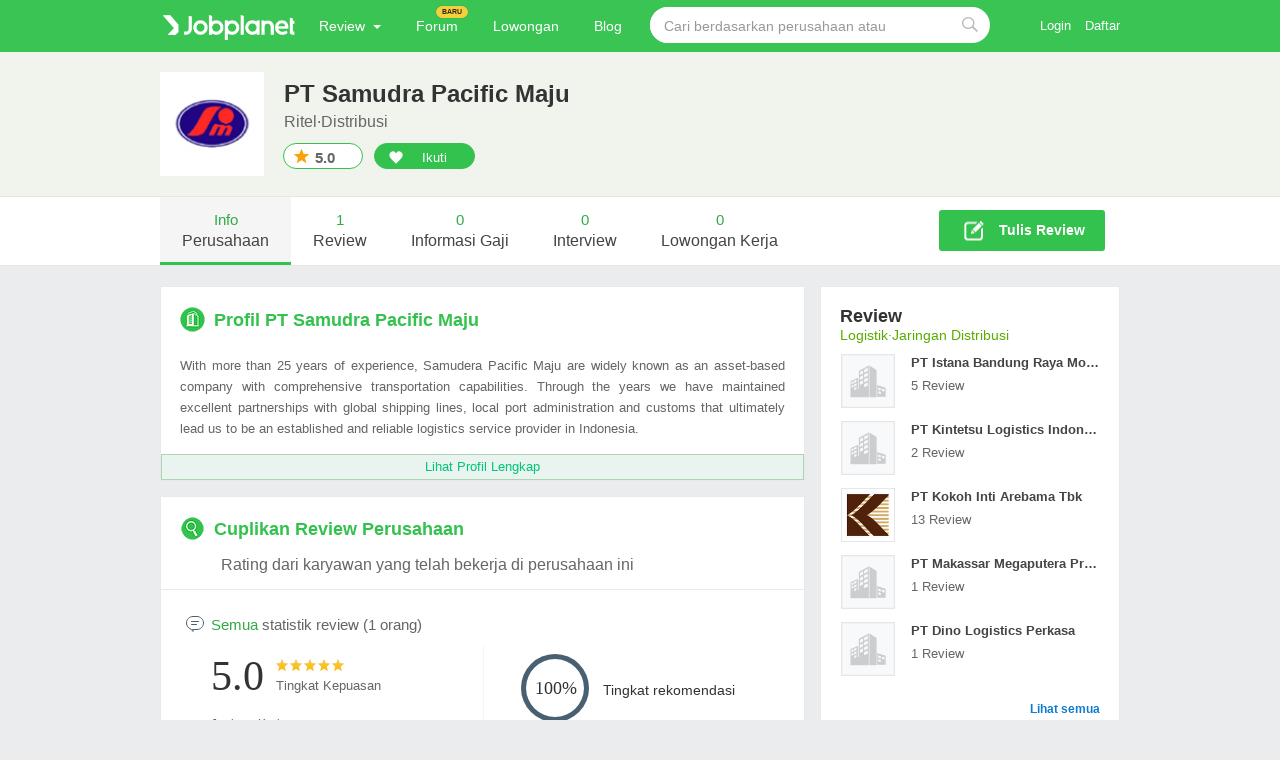

--- FILE ---
content_type: text/css
request_url: https://jpassetsid.jobplanet.com/assets/desktop_id-ID_newtemp-c88b5de8813ef6c9cf86e32799b5f6e9f9613c5ad561318e975cc4b60f9fda2d.css
body_size: 46390
content:
.JobUI_Wizard{position:relative;padding-top:394px;background-color:#4bb0f8}.JobUI_Wizard .after{content:'';display:block;position:absolute;top:45px;left:50%;width:550px;height:100%;margin-left:-273px}.JobUI_Wizard>*{position:relative;padding:25px 0 46px 0;background:#fff;border-bottom:1px solid #ccc;text-align:center;z-index:9999}.JobUI_Wizard>* .tit{display:block;margin-bottom:8px;font-size:22px;font-weight:bold;color:#32aa46}.JobUI_Wizard>* .con{display:block;margin-bottom:10px;font-size:14px;line-height:19px;color:#666;font-weight:normal}.JobUI_Wizard>* .btn_sty1{box-sizing:border-box;width:264px;margin:0 auto}.JobUI_Wizard>* .btn_skip{display:block;position:absolute;bottom:20px;right:30px;font-size:12px;color:#666;text-decoration:none}.JobUI_Wizard>* .pagination{position:absolute;bottom:-5px;left:50%;z-index:9999;margin-left:-20px;padding-bottom:24px}.JobUI_Wizard>* .pagination .pagination-switch{display:block;float:left;width:7px;height:7px;margin-left:6px;border-radius:3px;background-color:#ccc}.JobUI_Wizard>* .pagination .pagination-switch:first-child{margin-left:0}.JobUI_Wizard>* .pagination .pagination-switch.active-switch{background-color:#78c700}.show{display:block !important}.hidden{display:none !important}.jobplanet_logo{position:absolute;top:15px;left:0;display:block;width:121px;height:22px;text-indent:-5000px;overflow:hidden;background-image:url("https://jpassetsid.jobplanet.com/assets/common/d/logo/white_logo_new-b38137be209dbcff70206f3f42395c8b9e83f4f6c32f98b3512e93c01d0abc50.png");background-repeat:no-repeat;background-position:0 0;background-size:100% auto;cursor:pointer;z-index:3}.globalHeaderWrap{width:100%;height:52px;box-sizing:border-box;position:fixed;top:0;left:0;z-index:9996;background:#3ac453}.globalHeaderWrap .globalHeader{position:relative;width:960px;height:52px;max-width:1450px;min-width:960px;margin:0 auto}.globalHeaderWrap .globalHeader:after{content:'';display:block;clear:both}.globalHeaderWrap .globalHeader .gnb{width:960px;position:relative;top:0}.globalHeaderWrap .globalHeader .gnb ul{display:block;width:100%;margin:0;font-size:0;line-height:0;padding-left:142px;text-align:left}.globalHeaderWrap .globalHeader .gnb ul:after{content:'';display:block;clear:both}.globalHeaderWrap .globalHeader .gnb ul li{display:inline-block;padding:0 7px;margin-right:1px}.globalHeaderWrap .globalHeader .gnb ul li:hover,.globalHeaderWrap .globalHeader .gnb ul li:focus{background-color:#2eb347}.globalHeaderWrap .globalHeader .gnb ul li.active{background:#2eb347}.globalHeaderWrap .globalHeader .gnb ul li a{display:block;height:52px;color:#fff;text-decoration:none;line-height:52px;font-size:15px;padding:0 13px}.globalHeaderWrap .globalHeader .gnb ul li .noti_new{display:inline-block;box-sizing:border-box;height:18px;max-width:27px;padding:3px 3px 1px;margin:-4px 0 0 5px;border-radius:9px;background-color:#ffea00;box-shadow:1px 1px 2px rgba(0,0,0,0.4);font-size:12px;font-weight:bold;color:#32aa46;line-height:14px;vertical-align:middle;overflow:hidden}.globalHeaderWrap .globalHeader .gnb .after{display:none;width:100%;height:100%;position:absolute;top:0;left:0}.globalHeaderWrap .globalHeader .gnb.active_search_box .after{display:block}.globalHeaderWrap .globalHeader .right_box{height:52px;padding-left:220px;position:absolute;top:0;right:0;box-sizing:border-box}.globalHeaderWrap .globalHeader .right_box:after{content:'';display:block;clear:both}.globalHeaderWrap .globalHeader .right_box .globalSearch{position:absolute;top:7px;left:0;width:200px;height:36px;border-radius:18px;box-sizing:border-box;background:#fff url("https://jpassetsid.jobplanet.com/assets/common/d/gnb_vline-cd1913c69643b20c1c48ca127aeded56e8964bb19eb12d664938b66b5c9a3829.jpg") 162px 50% no-repeat}.globalHeaderWrap .globalHeader .right_box .globalSearch .gdsearch_wrap{position:relative;display:block;width:100%;height:36px;cursor:text}.globalHeaderWrap .globalHeader .right_box .globalSearch .gdsearch_wrap .gdsearch_list{width:100%;left:-1px;top:37px}.globalHeaderWrap .globalHeader .right_box .globalSearch .gdsearch_wrap .input_text{position:absolute;top:0;left:0;display:block;box-sizing:border-box;width:162px;height:36px;padding:0 14px;border:none;background:transparent;color:#999;font-size:14px;line-height:20px;text-align:left;overflow:hidden;z-index:9}.globalHeaderWrap .globalHeader .right_box .globalSearch .gdsearch_wrap .input_text::-webkit-input-placeholder{color:#999}.globalHeaderWrap .globalHeader .right_box .globalSearch .gdsearch_wrap .input_text:-moz-placeholder{color:#999}.globalHeaderWrap .globalHeader .right_box .globalSearch .gdsearch_wrap .input_text::-moz-placeholder{color:#999}.globalHeaderWrap .globalHeader .right_box .globalSearch .gdsearch_wrap .input_text:-ms-input-placeholder{color:#999}.globalHeaderWrap .globalHeader .right_box .globalSearch .gdsearch_wrap .input_text:focus{color:#666;outline:none}.globalHeaderWrap .globalHeader .right_box .globalSearch .gdsearch_wrap .btn_submit{display:block;position:absolute;top:0;right:0;border:none;overflow:hidden;text-indent:-1000px}.globalHeaderWrap .globalHeader .right_box .globalSearch .gdsearch_wrap .input_text:focus ~ .gdsearch_list{display:none}.globalHeaderWrap .globalHeader .right_box .globalSearch #topSearchedCompaniesHeader{display:none;top:35px;width:100%}.globalHeaderWrap .globalHeader .right_box .globalSearch .gnb_autocomplete{width:182px}.globalHeaderWrap .globalHeader .right_box .btn_txt{display:inline-block;height:52px;font-size:13px;color:#fff}.globalHeaderWrap .globalHeader .right_box .btn_txt:nth-last-child(1){margin-left:10px}.globalHeaderWrap .globalHeader .right_box .btn_txt span{top:7px;display:block;height:52px;line-height:52px;overflow:hidden}.globalHeaderWrap .globalHeader .right_box .btn_txt:hover{color:#ffff48;text-decoration:none}.globalHeaderWrap .globalHeader .right_box .login_before{display:none;position:relative;float:right;text-align:right}.globalHeaderWrap .globalHeader .right_box .login_before .txt_companyservice{margin-right:13px}.globalHeaderWrap .globalHeader .right_box .ring_box{display:block;width:40px;height:52px;position:absolute;top:0;z-index:10;cursor:pointer}.globalHeaderWrap .globalHeader .right_box .ring_box .btn_ring{display:block;position:absolute;top:50%;left:50%;overflow:hidden;text-indent:-10000px;text-decoration:none;line-height:0;font-size:0}.globalHeaderWrap .globalHeader .right_box .ring_box>ul{position:absolute;top:-10000px;left:-60px;width:160px;padding-top:51px}.globalHeaderWrap .globalHeader .right_box .ring_box>ul .etcimg{display:block;width:18px;height:11px;position:absolute;background-color:transparent;left:71px;top:40px}.globalHeaderWrap .globalHeader .right_box .ring_box>ul .link{display:block;background:#fff;text-align:left;box-shadow:0 0 1px 1px rgba(0,0,0,0.2);-webkit-border-radius:4px;-moz-border-radius:4px;-ms-border-radius:4px;-o-border-radius:4px;border-radius:4px}.globalHeaderWrap .globalHeader .right_box .ring_box>ul .link:before,.globalHeaderWrap .globalHeader .right_box .ring_box>ul .link:after{content:'';display:block;height:15px}.globalHeaderWrap .globalHeader .right_box .ring_box>ul .link a{width:100%;min-height:33px;display:block;font-size:15px;color:#444;padding:7px 20px 7px;box-sizing:border-box}.globalHeaderWrap .globalHeader .right_box .ring_box>ul .link a:hover{color:#fff;background:#4c646f;text-decoration:none}.globalHeaderWrap .globalHeader .right_box .ring_box.btn_ring_show{z-index:5}.globalHeaderWrap .globalHeader .right_box .ring_box.btn_ring_show .btn_ring{background-color:#2eb347}.globalHeaderWrap .globalHeader .right_box .ring_box.btn_ring_show ul{display:block;top:0}.globalHeaderWrap .globalHeader .right_box .ring_notification{right:81px}.globalHeaderWrap .globalHeader .right_box .ring_notification .noti_counter{position:absolute;top:7px;right:0;display:block;box-sizing:border-box;min-width:22px;height:16px;font-size:9px;line-height:12px;padding:3px 0 1px;text-align:center;color:#fff;background-color:#ff3500;border-radius:8px}.globalHeaderWrap .globalHeader .right_box .ring_mypage{right:41px}.globalHeaderWrap .globalHeader .right_box .ring_write{right:0}.globalHeaderWrap .globalHeader .right_box .txt_companyservice{float:left;height:52px;position:relative;width:auto}.globalHeaderWrap .globalHeader .right_box .txt_companyservice .btn_textarrows{padding:0 20px 0 0;position:relative;display:block}.globalHeaderWrap .globalHeader .right_box .txt_companyservice .btn_textarrows:hover{background:none}.globalHeaderWrap .globalHeader .right_box .txt_companyservice .txt{display:block;line-height:52px;font-size:13px;color:#fff}.globalHeaderWrap .globalHeader .right_box .txt_companyservice svg{right:6px;top:24px;position:absolute;width:8px;height:5px}.globalHeaderWrap .globalHeader .right_box .txt_companyservice svg polyline{stroke:#fff;stroke-width:1;fill:none}.globalHeaderWrap .globalHeader .right_box .txt_companyservice>ul{left:50%;margin-left:-80px}.globalHeaderWrap .globalHeader .right_box .login_after{float:right;text-align:right;display:none;padding-right:91px;position:relative}.globalHeaderWrap .globalHeader .right_box .ring_building{right:0;background-color:#219bf0}.globalHeaderWrap .vr_placeholder{position:absolute;top:0;left:0;display:block;box-sizing:border-box;width:162px;height:36px;overflow:hidden;padding:0 14px;border:none;border-radius:18px;background:#fff;color:#999;font-size:14px;line-height:38px;text-align:left;overflow:hidden;z-index:10}.globalHeaderWrap .globalHeader .right_box .login_after{padding-right:128px}.win .globalHeaderWrap .vr_placeholder{line-height:36px;overflow:hidden}.win .globalHeaderWrap .globalHeader .right_box .globalSearch .gdsearch_wrap .search_ty2 ul li .txt{padding-right:10px;line-height:27px}.win .globalHeaderWrap .globalHeader .right_box .globalSearch .gdsearch_wrap .search_ty2 ul li .del{right:5px;height:30px;line-height:27px}.win .globalHeaderWrap .globalHeader .right_box .globalSearch .gdsearch_wrap .search_ty2 ul li .del:before{top:10px}.win .globalHeaderWrap .globalHeader .right_box .globalSearch .gdsearch_wrap .search_ty2 .time_key h4{line-height:43px}.win .globalHeaderWrap .globalHeader .right_box .globalSearch .gdsearch_wrap .search_ty2 .time_key .word{max-width:50%}.win .globalHeaderWrap .globalHeader .right_box .globalSearch .gdsearch_wrap .search_ty2 .time_key .btn_green:after{margin-top:-3px}.win .globalHeaderWrap .globalHeader .right_box .globalSearch .gdsearch_wrap .search_ty2 .auto_key .word{max-width:100%}.win .globalHeaderWrap .globalHeader .right_box .globalSearch .gdsearch_wrap .search_ty2 .auto_key .company .word{max-width:60%}.win .globalHeaderWrap .globalHeader .right_box .globalSearch .gdsearch_wrap .search_ty2 .auto_key .company .btn_green:after{margin-top:-3px}.landing .jobplanet_logo{background-image:url("https://jpassetsid.jobplanet.com/assets/common/d/logo/black_logo_new-266501987a72369cf3e8dfe6ad6ebe272dd05e97d4244639b78766ba7f67e5e2.png");position:absolute;top:19px;left:0;display:block;width:160px;height:29px}.landing .globalHeaderWrap{width:100%;box-sizing:border-box;position:fixed;top:0;left:0;z-index:9996;background:#fff;height:70px;border-bottom:1px solid #ddd}.landing .globalHeaderWrap .globalHeader{position:relative;width:960px;max-width:1450px;min-width:960px;margin:0 auto;height:70px}.landing .globalHeaderWrap .globalHeader:after{content:'';display:block;clear:both}.landing .globalHeaderWrap .globalHeader .gnb{display:none}.landing .globalHeaderWrap .globalHeader .right_box{top:24px;height:24px;overflow:hidden}.landing .globalHeaderWrap .globalHeader .right_box:after{content:'';display:block;clear:both}.landing .globalHeaderWrap .globalHeader .right_box .globalSearch{display:none}.landing .globalHeaderWrap .globalHeader .right_box .btn_txt{background:#fff;color:#000;padding:0;height:24px;box-sizing:border-box;margin:0px}.landing .globalHeaderWrap .globalHeader .right_box .btn_txt:nth-last-child(1){margin-right:24px}.landing .globalHeaderWrap .globalHeader .right_box .btn_txt span{display:block;overflow:hidden;font-size:16px;height:24px;line-height:24px;font-weight:bold}.landing .globalHeaderWrap .globalHeader .right_box .btn_txt:hover{color:#59ac00;text-decoration:none}.landing .globalHeaderWrap .globalHeader .right_box .login_before{display:block !important;height:24px;position:absolute;right:0;top:0}.landing .globalHeaderWrap .globalHeader .right_box .login_before .login{float:right}.landing .globalHeaderWrap .globalHeader .right_box .login_before .login span{color:#59ac00}.landing .globalHeaderWrap .globalHeader .right_box .login_before .join{float:left}.landing .globalHeaderWrap .globalHeader .right_box .login_after{display:none !important}.signInSignIn_v3 .body_wrap,.signUpStep1_v3 .body_wrap,.signUpTerms_v3 .body_wrap,.signUpFlow1 .body_wrap,.signUpFlow2 .body_wrap,.signUpFlow3 .body_wrap,.signUpFlow4 .body_wrap,.changePassword .body_wrap,.changePassword.before_login .body_wrap,.changePassword.after_login .body_wrap,.findPassword .body_wrap,.findPassword.before_login .body_wrap,.findPassword.after_login .body_wrap,.signInSignIn .body_wrap,.signInSignIn.before_login .body_wrap,.signInSignIn.after_login .body_wrap,.signUpStep1 .body_wrap,.signUpStep1.before_login .body_wrap,.signUpStep1.after_login .signUpTerms .body_wrap,.signUpTerms.before_login .body_wrap,.signUpTerms.after_login .body_wrap{padding-top:0px}.signInSignIn_v3 .jobplanet_logo,.signUpStep1_v3 .jobplanet_logo,.signUpTerms_v3 .jobplanet_logo,.signUpFlow1 .jobplanet_logo,.signUpFlow2 .jobplanet_logo,.signUpFlow3 .jobplanet_logo,.signUpFlow4 .jobplanet_logo,.changePassword .jobplanet_logo,.changePassword.before_login .jobplanet_logo,.changePassword.after_login .jobplanet_logo,.findPassword .jobplanet_logo,.findPassword.before_login .jobplanet_logo,.findPassword.after_login .jobplanet_logo,.signInSignIn .jobplanet_logo,.signInSignIn.before_login .jobplanet_logo,.signInSignIn.after_login .jobplanet_logo,.signUpStep1 .jobplanet_logo,.signUpStep1.before_login .jobplanet_logo,.signUpStep1.after_login .signUpTerms .jobplanet_logo,.signUpTerms.before_login .jobplanet_logo,.signUpTerms.after_login .jobplanet_logo{position:relative;top:0;left:0;width:211px;height:39px;margin:0 auto;float:none;background-image:url("https://jpassetsid.jobplanet.com/assets/common/d/logo/black_logo_new-266501987a72369cf3e8dfe6ad6ebe272dd05e97d4244639b78766ba7f67e5e2.png")}.signInSignIn_v3 .globalHeaderWrap,.signUpStep1_v3 .globalHeaderWrap,.signUpTerms_v3 .globalHeaderWrap,.signUpFlow1 .globalHeaderWrap,.signUpFlow2 .globalHeaderWrap,.signUpFlow3 .globalHeaderWrap,.signUpFlow4 .globalHeaderWrap,.changePassword .globalHeaderWrap,.changePassword.before_login .globalHeaderWrap,.changePassword.after_login .globalHeaderWrap,.findPassword .globalHeaderWrap,.findPassword.before_login .globalHeaderWrap,.findPassword.after_login .globalHeaderWrap,.signInSignIn .globalHeaderWrap,.signInSignIn.before_login .globalHeaderWrap,.signInSignIn.after_login .globalHeaderWrap,.signUpStep1 .globalHeaderWrap,.signUpStep1.before_login .globalHeaderWrap,.signUpStep1.after_login .signUpTerms .globalHeaderWrap,.signUpTerms.before_login .globalHeaderWrap,.signUpTerms.after_login .globalHeaderWrap{position:relative;display:block;width:100%;height:auto;background:none;margin:0 auto;clear:both}.signInSignIn_v3 .globalHeaderWrap .globalHeader,.signUpStep1_v3 .globalHeaderWrap .globalHeader,.signUpTerms_v3 .globalHeaderWrap .globalHeader,.signUpFlow1 .globalHeaderWrap .globalHeader,.signUpFlow2 .globalHeaderWrap .globalHeader,.signUpFlow3 .globalHeaderWrap .globalHeader,.signUpFlow4 .globalHeaderWrap .globalHeader,.changePassword .globalHeaderWrap .globalHeader,.changePassword.before_login .globalHeaderWrap .globalHeader,.changePassword.after_login .globalHeaderWrap .globalHeader,.findPassword .globalHeaderWrap .globalHeader,.findPassword.before_login .globalHeaderWrap .globalHeader,.findPassword.after_login .globalHeaderWrap .globalHeader,.signInSignIn .globalHeaderWrap .globalHeader,.signInSignIn.before_login .globalHeaderWrap .globalHeader,.signInSignIn.after_login .globalHeaderWrap .globalHeader,.signUpStep1 .globalHeaderWrap .globalHeader,.signUpStep1.before_login .globalHeaderWrap .globalHeader,.signUpStep1.after_login .signUpTerms .globalHeaderWrap .globalHeader,.signUpTerms.before_login .globalHeaderWrap .globalHeader,.signUpTerms.after_login .globalHeaderWrap .globalHeader{position:relative;display:block;width:342px;margin:0 auto;padding:70px 0 30px}.signInSignIn_v3 .globalHeaderWrap .globalHeader .left_box,.signUpStep1_v3 .globalHeaderWrap .globalHeader .left_box,.signUpTerms_v3 .globalHeaderWrap .globalHeader .left_box,.signUpFlow1 .globalHeaderWrap .globalHeader .left_box,.signUpFlow2 .globalHeaderWrap .globalHeader .left_box,.signUpFlow3 .globalHeaderWrap .globalHeader .left_box,.signUpFlow4 .globalHeaderWrap .globalHeader .left_box,.changePassword .globalHeaderWrap .globalHeader .left_box,.changePassword.before_login .globalHeaderWrap .globalHeader .left_box,.changePassword.after_login .globalHeaderWrap .globalHeader .left_box,.findPassword .globalHeaderWrap .globalHeader .left_box,.findPassword.before_login .globalHeaderWrap .globalHeader .left_box,.findPassword.after_login .globalHeaderWrap .globalHeader .left_box,.signInSignIn .globalHeaderWrap .globalHeader .left_box,.signInSignIn.before_login .globalHeaderWrap .globalHeader .left_box,.signInSignIn.after_login .globalHeaderWrap .globalHeader .left_box,.signUpStep1 .globalHeaderWrap .globalHeader .left_box,.signUpStep1.before_login .globalHeaderWrap .globalHeader .left_box,.signUpStep1.after_login .signUpTerms .globalHeaderWrap .globalHeader .left_box,.signUpTerms.before_login .globalHeaderWrap .globalHeader .left_box,.signUpTerms.after_login .globalHeaderWrap .globalHeader .left_box{float:none}.signInSignIn_v3 .globalHeaderWrap .globalHeader .gnb,.signUpStep1_v3 .globalHeaderWrap .globalHeader .gnb,.signUpTerms_v3 .globalHeaderWrap .globalHeader .gnb,.signUpFlow1 .globalHeaderWrap .globalHeader .gnb,.signUpFlow2 .globalHeaderWrap .globalHeader .gnb,.signUpFlow3 .globalHeaderWrap .globalHeader .gnb,.signUpFlow4 .globalHeaderWrap .globalHeader .gnb,.changePassword .globalHeaderWrap .globalHeader .gnb,.changePassword.before_login .globalHeaderWrap .globalHeader .gnb,.changePassword.after_login .globalHeaderWrap .globalHeader .gnb,.findPassword .globalHeaderWrap .globalHeader .gnb,.findPassword.before_login .globalHeaderWrap .globalHeader .gnb,.findPassword.after_login .globalHeaderWrap .globalHeader .gnb,.signInSignIn .globalHeaderWrap .globalHeader .gnb,.signInSignIn.before_login .globalHeaderWrap .globalHeader .gnb,.signInSignIn.after_login .globalHeaderWrap .globalHeader .gnb,.signUpStep1 .globalHeaderWrap .globalHeader .gnb,.signUpStep1.before_login .globalHeaderWrap .globalHeader .gnb,.signUpStep1.after_login .signUpTerms .globalHeaderWrap .globalHeader .gnb,.signUpTerms.before_login .globalHeaderWrap .globalHeader .gnb,.signUpTerms.after_login .globalHeaderWrap .globalHeader .gnb{display:none}.signInSignIn_v3 .globalHeaderWrap .globalHeader .globalSearch,.signUpStep1_v3 .globalHeaderWrap .globalHeader .globalSearch,.signUpTerms_v3 .globalHeaderWrap .globalHeader .globalSearch,.signUpFlow1 .globalHeaderWrap .globalHeader .globalSearch,.signUpFlow2 .globalHeaderWrap .globalHeader .globalSearch,.signUpFlow3 .globalHeaderWrap .globalHeader .globalSearch,.signUpFlow4 .globalHeaderWrap .globalHeader .globalSearch,.changePassword .globalHeaderWrap .globalHeader .globalSearch,.changePassword.before_login .globalHeaderWrap .globalHeader .globalSearch,.changePassword.after_login .globalHeaderWrap .globalHeader .globalSearch,.findPassword .globalHeaderWrap .globalHeader .globalSearch,.findPassword.before_login .globalHeaderWrap .globalHeader .globalSearch,.findPassword.after_login .globalHeaderWrap .globalHeader .globalSearch,.signInSignIn .globalHeaderWrap .globalHeader .globalSearch,.signInSignIn.before_login .globalHeaderWrap .globalHeader .globalSearch,.signInSignIn.after_login .globalHeaderWrap .globalHeader .globalSearch,.signUpStep1 .globalHeaderWrap .globalHeader .globalSearch,.signUpStep1.before_login .globalHeaderWrap .globalHeader .globalSearch,.signUpStep1.after_login .signUpTerms .globalHeaderWrap .globalHeader .globalSearch,.signUpTerms.before_login .globalHeaderWrap .globalHeader .globalSearch,.signUpTerms.after_login .globalHeaderWrap .globalHeader .globalSearch{display:none}.signInSignIn_v3 .globalHeaderWrap .globalHeader .before_login,.signUpStep1_v3 .globalHeaderWrap .globalHeader .before_login,.signUpTerms_v3 .globalHeaderWrap .globalHeader .before_login,.signUpFlow1 .globalHeaderWrap .globalHeader .before_login,.signUpFlow2 .globalHeaderWrap .globalHeader .before_login,.signUpFlow3 .globalHeaderWrap .globalHeader .before_login,.signUpFlow4 .globalHeaderWrap .globalHeader .before_login,.changePassword .globalHeaderWrap .globalHeader .before_login,.changePassword.before_login .globalHeaderWrap .globalHeader .before_login,.changePassword.after_login .globalHeaderWrap .globalHeader .before_login,.findPassword .globalHeaderWrap .globalHeader .before_login,.findPassword.before_login .globalHeaderWrap .globalHeader .before_login,.findPassword.after_login .globalHeaderWrap .globalHeader .before_login,.signInSignIn .globalHeaderWrap .globalHeader .before_login,.signInSignIn.before_login .globalHeaderWrap .globalHeader .before_login,.signInSignIn.after_login .globalHeaderWrap .globalHeader .before_login,.signUpStep1 .globalHeaderWrap .globalHeader .before_login,.signUpStep1.before_login .globalHeaderWrap .globalHeader .before_login,.signUpStep1.after_login .signUpTerms .globalHeaderWrap .globalHeader .before_login,.signUpTerms.before_login .globalHeaderWrap .globalHeader .before_login,.signUpTerms.after_login .globalHeaderWrap .globalHeader .before_login{display:none}.signInSignIn_v3 .globalHeaderWrap .globalHeader .after_login,.signUpStep1_v3 .globalHeaderWrap .globalHeader .after_login,.signUpTerms_v3 .globalHeaderWrap .globalHeader .after_login,.signUpFlow1 .globalHeaderWrap .globalHeader .after_login,.signUpFlow2 .globalHeaderWrap .globalHeader .after_login,.signUpFlow3 .globalHeaderWrap .globalHeader .after_login,.signUpFlow4 .globalHeaderWrap .globalHeader .after_login,.changePassword .globalHeaderWrap .globalHeader .after_login,.changePassword.before_login .globalHeaderWrap .globalHeader .after_login,.changePassword.after_login .globalHeaderWrap .globalHeader .after_login,.findPassword .globalHeaderWrap .globalHeader .after_login,.findPassword.before_login .globalHeaderWrap .globalHeader .after_login,.findPassword.after_login .globalHeaderWrap .globalHeader .after_login,.signInSignIn .globalHeaderWrap .globalHeader .after_login,.signInSignIn.before_login .globalHeaderWrap .globalHeader .after_login,.signInSignIn.after_login .globalHeaderWrap .globalHeader .after_login,.signUpStep1 .globalHeaderWrap .globalHeader .after_login,.signUpStep1.before_login .globalHeaderWrap .globalHeader .after_login,.signUpStep1.after_login .signUpTerms .globalHeaderWrap .globalHeader .after_login,.signUpTerms.before_login .globalHeaderWrap .globalHeader .after_login,.signUpTerms.after_login .globalHeaderWrap .globalHeader .after_login{display:none !important}.signInSignIn_v3 .globalHeaderWrap .globalHeader .right_box,.signUpStep1_v3 .globalHeaderWrap .globalHeader .right_box,.signUpTerms_v3 .globalHeaderWrap .globalHeader .right_box,.signUpFlow1 .globalHeaderWrap .globalHeader .right_box,.signUpFlow2 .globalHeaderWrap .globalHeader .right_box,.signUpFlow3 .globalHeaderWrap .globalHeader .right_box,.signUpFlow4 .globalHeaderWrap .globalHeader .right_box,.changePassword .globalHeaderWrap .globalHeader .right_box,.changePassword.before_login .globalHeaderWrap .globalHeader .right_box,.changePassword.after_login .globalHeaderWrap .globalHeader .right_box,.findPassword .globalHeaderWrap .globalHeader .right_box,.findPassword.before_login .globalHeaderWrap .globalHeader .right_box,.findPassword.after_login .globalHeaderWrap .globalHeader .right_box,.signInSignIn .globalHeaderWrap .globalHeader .right_box,.signInSignIn.before_login .globalHeaderWrap .globalHeader .right_box,.signInSignIn.after_login .globalHeaderWrap .globalHeader .right_box,.signUpStep1 .globalHeaderWrap .globalHeader .right_box,.signUpStep1.before_login .globalHeaderWrap .globalHeader .right_box,.signUpStep1.after_login .signUpTerms .globalHeaderWrap .globalHeader .right_box,.signUpTerms.before_login .globalHeaderWrap .globalHeader .right_box,.signUpTerms.after_login .globalHeaderWrap .globalHeader .right_box{display:none}.myPageWithdraw2 .globalHeaderWrap{width:auto;height:auto;position:relative;margin:0 auto;background:none;border:none;width:717px}.myPageWithdraw2 .globalHeaderWrap .globalHeader{display:block;width:717px;margin:0 auto}.myPageWithdraw2 .globalHeaderWrap .globalHeader .m_btn_back,.myPageWithdraw2 .globalHeaderWrap .globalHeader .m_btn_menu,.myPageWithdraw2 .globalHeaderWrap .globalHeader .m_btn_search{display:none}.myPageWithdraw2 .globalHeaderWrap .globalHeader .gnb{display:none}.myPageWithdraw2 .globalHeaderWrap .globalHeader .globalSearch{display:none}.myPageWithdraw2 .globalHeaderWrap .globalHeader .before_login{display:none}.myPageWithdraw2 .globalHeaderWrap .globalHeader .after_login{display:none}.myPageWithdraw2 .globalHeaderWrap .globalHeader .right_box{display:none}.myPageWithdraw2 .mpw_top h2{font-size:30px}.myPageWithdraw2 .mpw_top h3{font-size:14px}.body_wrap{padding-top:52px}.landing .body_wrap{padding-top:70px}select,input[type="text"],input[type="password"],input[type="email"]{font-family:'Apple SD Gothic Neo', Tahoma, Verdana, '맑은 고딕','Malgun Gothic', '나눔고딕', NanumGothic, '돋움', dotum, Arial, sans-serif}.win select,.win input[type="text"],.win input[type="password"],.win input[type="email"]{font-family:"맑은 고딕","Malgun Gothic", "나눔고딕", NanumGothic, "돋움", dotum, Tahoma, Verdana, Arial, sans-serif}.win .globalHeaderWrap .globalHeader .gnb ul{padding-left:160px}.win .globalHeaderWrap .globalHeader .gnb ul li a{line-height:49px}.win .globalHeaderWrap .globalHeader .gnb ul li .noti_new{margin-top:-9px;left:48px;padding:1px 3px 3px}.win .globalHeaderWrap .globalHeader .right_box .globalSearch .input_text{line-height:34px;overflow:hidden}.win .globalHeaderWrap .globalHeader .btn_txt{letter-spacing:-1px}.win .globalHeaderWrap .globalHeader .gnb ul li .noti_new{margin:-2px 0 0 5px}.win .msie9 .globalHeaderWrap .globalHeader .right_box .globalSearch .gdsearch_wrap .input_text{font-family:"맑은 고딕","Malgun Gothic", "나눔고딕", NanumGothic, "돋움", dotum, Tahoma, Verdana, Arial, sans-serif;height:34px;line-height:32px}.win .msie9 .globalHeaderWrap .globalHeader .right_box .globalSearch .gdsearch_wrap .vr_placeholder{line-height:34px}.win .txt_companyservice .txt{line-height:49px !important}.win .globalHeaderWrap .globalHeader .right_box .btn_txt span{line-height:49px !important}.win .globalHeaderWrap .globalHeader .right_box .ring_box>ul .link a{letter-spacing:-1px;word-spacing:-2px}.win .msie10 .globalHeaderWrap .globalHeader .right_box .globalSearch .input_text{height:34px}.win .globalHeaderWrap .globalHeader .right_box .ring_notification .noti_counter{padding:2px 0 2px}.win.ko-KR .globalHeaderWrap .gnb ul{padding-left:140px}.win.ko-KR .globalHeaderWrap .gnb ul li{padding:0 5px;letter-spacing:-1px}.natural_variant_phone #globalHeaderWrap{position:absolute}.listCompanies li.companies,.listReviews li.reviews,.listSalaries li.salaries,.listInterviews li.interview,.listCompanies2 li.companies,.listReviews2 li.reviews,.listSalaries2 li.salaries,.listInterviews2 li.interview,.job_main li.job_posting,.job_new li.job_posting,.job_main_new li.job_posting,.job_search_result li.job_posting{background:#35b04b}.job_main .globalHeader .gnb ul .job_posting a,.globalHeader .gnb ul .job_posting a{position:relative}.globalHeaderWrap .globalHeader{z-index:10}.myPageWithdraw2 .jobplanet_logo{display:none}.psh_action{animation:pshgnb 1s 2;-o-animation:pshgnb 1s 2;-moz-animation:pshgnb 1s 2;-webkit-animation:pshgnb 1s 2}@keyframes pshgnb{from{transform:rotate(-10deg)}20%{transform:rotate(10deg)}40%{transform:rotate(-10deg)}60%{transform:rotate(10deg)}80%{transform:rotate(-10deg)}to{transform:rotate(0deg)}}.gdsearch_list{display:none;position:absolute;top:39px;left:81px;background:#fff;border:1px solid #A8A8A8}.gdsearch_list h4{display:block;height:42px;line-height:42px;font-size:14px;color:#444;background:#F8F9FA;border-bottom:1px solid #E6E6E6;box-sizing:border-box;padding:0 18px;font-weight:normal}.gdsearch_list ul{display:block;padding:11px 0;max-height:292px;overflow-y:scroll}.gdsearch_list ul li{position:relative;height:30px;overflow:hidden}.gdsearch_list ul li .txt{display:block;box-sizing:border-box;width:100%;height:30px;padding-left:18px;padding-right:54px;background:#fff;color:#666;font-size:13px;line-height:30px;white-space:nowrap;text-overflow:ellipsis;overflow:hidden}.gdsearch_list ul li .del{display:block;top:0;right:18px;height:20px;line-height:30px;position:absolute;color:#666;font-size:12px}.gdsearch_list ul li:hover .txt{background:#F5F5F5;text-decoration:none}.home .body_wrap,.job_main_new .body_wrap,.job_search_result .body_wrap,.job_search_total .body_wrap,.listCompanies .body_wrap,.listCompanies2 .body_wrap,.listReviews .body_wrap,.listSalaries .body_wrap,.listInterviews .body_wrap,.job_premium_main .body_wrap{padding-top:137px}.home.schbar_keyword_off .body_wrap,.job_main_new.schbar_keyword_off .body_wrap,.job_search_result.schbar_keyword_off .body_wrap,.job_search_total.schbar_keyword_off .body_wrap,.listCompanies.schbar_keyword_off .body_wrap,.listCompanies2.schbar_keyword_off .body_wrap,.listReviews.schbar_keyword_off .body_wrap,.listSalaries.schbar_keyword_off .body_wrap,.listInterviews.schbar_keyword_off .body_wrap,.job_premium_main.schbar_keyword_off .body_wrap{padding-top:131px}.home.schbar_keyword_off .schbar_keyword,.job_main_new.schbar_keyword_off .schbar_keyword,.job_search_result.schbar_keyword_off .schbar_keyword,.job_search_total.schbar_keyword_off .schbar_keyword,.listCompanies.schbar_keyword_off .schbar_keyword,.listCompanies2.schbar_keyword_off .schbar_keyword,.listReviews.schbar_keyword_off .schbar_keyword,.listSalaries.schbar_keyword_off .schbar_keyword,.listInterviews.schbar_keyword_off .schbar_keyword,.job_premium_main.schbar_keyword_off .schbar_keyword{display:none}.home .searchbar_section,.job_main_new .searchbar_section,.job_search_result .searchbar_section,.job_search_total .searchbar_section,.listCompanies .searchbar_section,.listCompanies2 .searchbar_section,.listReviews .searchbar_section,.listSalaries .searchbar_section,.listInterviews .searchbar_section,.job_premium_main .searchbar_section{display:block}.home .saved_section,.job_main_new .saved_section,.job_search_result .saved_section,.job_search_total .saved_section,.listCompanies .saved_section,.listCompanies2 .saved_section,.listReviews .saved_section,.listSalaries .saved_section,.listInterviews .saved_section,.job_premium_main .saved_section{display:none}.home .globalHeaderWrap .globalHeader .jobplanet_home,.job_main_new .globalHeaderWrap .globalHeader .jobplanet_home,.job_search_result .globalHeaderWrap .globalHeader .jobplanet_home,.job_search_total .globalHeaderWrap .globalHeader .jobplanet_home,.listCompanies .globalHeaderWrap .globalHeader .jobplanet_home,.listCompanies2 .globalHeaderWrap .globalHeader .jobplanet_home,.listReviews .globalHeaderWrap .globalHeader .jobplanet_home,.listSalaries .globalHeaderWrap .globalHeader .jobplanet_home,.listInterviews .globalHeaderWrap .globalHeader .jobplanet_home,.job_premium_main .globalHeaderWrap .globalHeader .jobplanet_home{display:block}.home .globalHeaderWrap .globalHeader .jobplanet_logo,.job_main_new .globalHeaderWrap .globalHeader .jobplanet_logo,.job_search_result .globalHeaderWrap .globalHeader .jobplanet_logo,.job_search_total .globalHeaderWrap .globalHeader .jobplanet_logo,.listCompanies .globalHeaderWrap .globalHeader .jobplanet_logo,.listCompanies2 .globalHeaderWrap .globalHeader .jobplanet_logo,.listReviews .globalHeaderWrap .globalHeader .jobplanet_logo,.listSalaries .globalHeaderWrap .globalHeader .jobplanet_logo,.listInterviews .globalHeaderWrap .globalHeader .jobplanet_logo,.job_premium_main .globalHeaderWrap .globalHeader .jobplanet_logo{display:none}.home .globalHeaderWrap .globalHeader .gnb ul,.job_main_new .globalHeaderWrap .globalHeader .gnb ul,.job_search_result .globalHeaderWrap .globalHeader .gnb ul,.job_search_total .globalHeaderWrap .globalHeader .gnb ul,.listCompanies .globalHeaderWrap .globalHeader .gnb ul,.listCompanies2 .globalHeaderWrap .globalHeader .gnb ul,.listReviews .globalHeaderWrap .globalHeader .gnb ul,.listSalaries .globalHeaderWrap .globalHeader .gnb ul,.listInterviews .globalHeaderWrap .globalHeader .gnb ul,.job_premium_main .globalHeaderWrap .globalHeader .gnb ul{padding-left:50px}.home .globalHeaderWrap .globalHeader .right_box .globalSearch,.job_main_new .globalHeaderWrap .globalHeader .right_box .globalSearch,.job_search_result .globalHeaderWrap .globalHeader .right_box .globalSearch,.job_search_total .globalHeaderWrap .globalHeader .right_box .globalSearch,.listCompanies .globalHeaderWrap .globalHeader .right_box .globalSearch,.listCompanies2 .globalHeaderWrap .globalHeader .right_box .globalSearch,.listReviews .globalHeaderWrap .globalHeader .right_box .globalSearch,.listSalaries .globalHeaderWrap .globalHeader .right_box .globalSearch,.listInterviews .globalHeaderWrap .globalHeader .right_box .globalSearch,.job_premium_main .globalHeaderWrap .globalHeader .right_box .globalSearch{display:none}.job_search_result .job_sticker{display:none}.job_search_result .saved_section{display:block}.job_search_total .job_sticker,.listCompanies2 .job_sticker{display:block}.job_search_total .saved_section,.listCompanies2 .saved_section{display:none}.jobplanet_home{position:absolute;top:0;left:0;display:none;box-sizing:border-box;width:40px;height:100%;padding-top:17px;z-index:3}.jobplanet_home:hover{background-color:#2eb347}.jobplanet_home span{display:block;width:18px;height:16px;margin:0 auto;background:transparent url(https://jpassets.jobplanet.co.kr/production/uploads/email_medium/media/general_icon_home2x.png) 0 0 no-repeat;background-size:100% 100%;text-indent:-5000px}.forum #myPageInfoWrap{margin-top:64px}.forum .body_wrap .globalHeaderWrap .globalHeader .jobplanet_logo{display:none}.forum .body_wrap .globalHeaderWrap .globalHeader .jobplanet_home{display:block}.forum .body_wrap .globalHeaderWrap .globalHeader .right_box .globalSearch{display:none}.forum .body_wrap .globalHeaderWrap .globalHeader .gnb ul{padding-left:42px}.forum .body_wrap .globalHeaderWrap .searchbar_section{display:block}.forum .forum_wrap{padding-top:80px;padding-bottom:20px;width:960px;margin:0 auto;display:table}.forum .forum_wrap .content .thread_unavailable{text-align:center;font-size:15px;font-weight:bold;padding:25px}.forum .forum_wrap .content.left{width:645px;float:left}.forum .forum_wrap .content.right{width:300px;float:right}.forum .forum_wrap .content .forum_filter select{padding:1px 4px;border:1px solid #FFF;font-size:15px;font-weight:bold}.forum .forum_wrap .content_ty3{padding:10px 15px}.forum .forum_wrap .content_ty3 .ty3_wrap .content_wrap .content_col2_3 dd a{text-decoration:underline;font-weight:bold}.forum .forum_wrap .content_ty3 .ty3_wrap .content_wrap .content_col2_3 dd img{max-width:500px !important;padding:5px 0 !important;margin:auto;height:auto !important}.forum .forum_wrap .content_ty3 .ty3_wrap .content_wrap .content_col2_3 p{padding-bottom:10px}.forum .ttl{background:#3ac453;font-size:14px;padding:8px;color:#fff;border:1px solid #e6e6e6;display:flex}.forum .ttl h2{color:#FFF;font-size:18px;display:table-cell;width:425px;float:right}.forum .ttl select{display:table-cell;width:220px;float:left}.forum .body .search_result_title{background:#FFF;padding:10px;font-size:18px;font-weight:normal}.forum .body .sort_forum{padding:10px 0px}.forum .body .sort_forum ul li{display:inline-block}.forum .body .sort_forum ul li button{padding:8px 8px;border:1px solid #EEE;background:#FFF;width:126px;font-size:12px}.forum .body .sort_forum ul li button.active{background:#3ac453;color:#FFF}.forum .body .sort_forum ul li button:hover{background:#3ac453;color:#FFF}.forum .body .content_ty1{padding:15px}.forum .body .content_ty1 .content_wrap{padding-left:0px}.forum .body .thread_footer ul li .views{width:100px;background:#ccc}.forum .body .thread_footer ul li .created_at{width:100px;background:#ccc}.forum .thread .ttl{background:#3ac453;font-size:12pt;font-weight:bold;padding:8px 20px;color:#fff;display:inherit}.forum .thread .thread_header{background:#3ac453;font-size:12pt;padding:10px 20px;color:#fff;overflow:hidden}.forum .thread .thread_header .header_right{display:flex;float:right}.forum .thread .thread_header .header_left{float:left;width:90%}.forum .thread .thread_header .header_left .thread_header_author{display:table;font-size:11pt;margin-top:3px;color:#ddf3e5}.forum .thread .body{background:#fff;padding:20px;position:relative;border-bottom-left-radius:10px;border-bottom-right-radius:10px}.forum .thread .body .content p{padding-bottom:10px}.forum .thread .body .content p img{max-width:500px !important;margin:auto;height:auto !important}.forum .thread .body select{padding:3px 5px;color:#000;width:310px;border-radius:2px}.forum .replies{padding:20px 20px 0 20px;margin-top:10px;background:#fff;position:relative;border-radius:10px}.forum .replies .ttl_replies{font-size:12pt;color:#33c24d;text-indent:20px;background:url("https://jpassetsid.jobplanet.com/assets/forum/d/replies_title-f4d3c6d502476fa06d0ade16cdd5c80e94adb35e4a587cdd39378b5de72ed490.png") 0 0 no-repeat;padding-bottom:10px}.forum .replies .reply{border-top:1px #ccc solid;margin:0px auto;padding-bottom:5px;padding-top:10px}.forum .replies .reply .author{float:left;padding-right:10px;font-size:11pt;clear:both}.forum .sub_replies{padding-left:10px;background:#f3f3f3;position:relative;margin-left:30px;margin-right:31px;border-radius:10px;padding-right:14px}.forum .sub_replies .sub_reply{border-top:1px #ccc solid;margin:0px auto;padding-top:10px;padding-bottom:5px}.forum .sub_replies .sub_reply.single{border-top:0px}.forum .sub_replies .sub_reply.multiple{padding-top:10px}.forum .sub_replies .sub_reply .author{float:left;padding-right:10px;font-size:11pt;clear:both}.forum .sub_replies .sub_reply .sub_comment{width:100%;padding-left:5px}.forum .comment{background:#33c24d;font-size:11pt;padding:10px 0 10px 0;border-radius:10px;margin-top:10px;text-align:center}.forum .comment a{color:#fff !important;text-decoration:none;cursor:default}.forum .actions{padding-top:10px}.forum .actions a,.forum .actions input[type=submit]{font-size:11pt;background-color:#ecebeb;border-color:transparent;color:#000;width:100px;border-radius:5px}.forum .actions a{padding-left:28px;padding-right:28px;cursor:default;text-decoration:none;padding-bottom:6px;padding-top:7px;vertical-align:middle}.forum .actions input[type=submit]{padding-left:3px;padding-right:3px;padding-bottom:4px;padding-top:4px}.forum .thread_footer{padding-top:20px;padding-bottom:10px}.forum .thread_footer ul.mlsc_footer_right{display:flex;float:right}.forum .thread_footer ul.mlsc_footer_right li{padding-top:4px}.forum .thread_footer ul.mlsc_footer_left{display:flex;float:left}.forum .thread_footer ul.mlsc_footer_left li{padding-top:4px}.forum .thread_reply_footer{display:flex;padding-bottom:10px;margin-top:-5px}.forum .thread_reply_footer ul.mlsc_footer{display:flex}.forum .ico_views{display:block;width:10px;height:25px;font-size:8pt;background:url("https://jpassetsid.jobplanet.com/assets/forum/d/views-b412966f5edca485e64d38ebb5ad8748f89fe088e3b4a182367528cc00a7e8e1.png") 17px 0px no-repeat;padding-right:40px;text-align:right;text-decoration:none}.forum .ico_likes,.forum .ico_reply_likes,.forum .ico_reply_flags{display:block;width:10px;height:20px;padding-right:40px;font-size:8pt;text-decoration:none}.forum .ico_reply_likes.active,.forum .ico_likes.active{background:url("https://jpassetsid.jobplanet.com/assets/forum/d/likes-3d549178302751efc69e055e6eeb508ec213d1c3ddfc8b952cb81b4b4e7e567f.png") 17px -1px no-repeat;cursor:pointer;text-align:right}.forum .ico_reply_likes.inactive,.forum .ico_likes.inactive{background:url("https://jpassetsid.jobplanet.com/assets/forum/d/likes_inactive-e9165cd615ee2adade4246a103d4c23b23cfc4cc0950ea3be14298c5e99ec528.png") 17px 0 no-repeat;text-align:right}.forum .ico_reply_flags{background:url("https://jpassetsid.jobplanet.com/assets/forum/d/flags-833a2ff4b7e60f674407cf44c3a6555c6592b9cff55a882f552395793d462d4e.png") 8px 2px no-repeat;cursor:pointer;text-align:right}.forum .ico_replies,.forum .ico_reply_replies{display:block;width:10px;height:20px;background:url("https://jpassetsid.jobplanet.com/assets/forum/d/replies-04f6f5d5fcf1ec5f5227927ecdd5bc7f0c48524cd0e1f0074f86f6e18f0f22a6.png") 17px 0px no-repeat;padding-right:40px;font-size:8pt;text-align:right;cursor:pointer;text-decoration:none}.forum .ico_created_at{display:block;color:#ccc;padding-right:10px}.forum .ico_bookmarks{display:block;width:20px;height:20px;text-decoration:none}.forum .ico_bookmarks.active{background:url("https://jpassetsid.jobplanet.com/assets/forum/d/bookmarks-1f3a62a695dfdd4e1df93bb8cc7396540473f18ec144492213a2e154cfe2f209.png") 0 0 no-repeat;cursor:pointer}.forum .ico_bookmarks.inactive{background:url("https://jpassetsid.jobplanet.com/assets/forum/d/bookmarks_inactive-ce929c31dda1d7d24cc47218d897045f1827c84b5f064d92f7b94cac984b3aea.png") 0 0 no-repeat}.forum .ico_more{background:url("https://jpassetsid.jobplanet.com/assets/forum/d/more-ad3b72d86cc3c58d5bf0dcecc64e950681a443e05d6ad217fa931467c73748a4.png") 0 0 no-repeat;display:block;width:35px;height:21px;cursor:pointer}.forum .ico_more>ul{position:absolute;top:-10000px;left:500px;width:140px;padding-top:76px}.forum .ico_more>ul .etcimg{display:block;width:18px;height:11px;position:absolute;background-color:transparent;left:99px;top:65px}.forum .ico_more>ul .link{display:block;background:#fff;text-align:left;box-shadow:0 0 1px 1px rgba(0,0,0,0.2);-webkit-border-radius:4px;-moz-border-radius:4px;-ms-border-radius:4px;-o-border-radius:4px;border-radius:4px}.forum .ico_more>ul .link:before,.forum .ico_more>ul .link:after{content:'';display:block;height:15px}.forum .ico_more>ul .link a{width:100%;min-height:33px;display:block;font-size:14px;color:#444;padding:7px 20px 7px;box-sizing:border-box}.forum .ico_more>ul .link a:hover{color:#fff;background:#4c646f;text-decoration:none}.forum .ico_more.btn_ring_show{z-index:5}.forum .ico_more.btn_ring_show .btn_ring{background-color:#2eb347}.forum .ico_more.btn_ring_show ul{display:block;top:0}.threads .section_wrap{border:0px;background-color:#ebecee}.threads .section_wrap .thread{background:#fff}.threads .content_wrap .row_start{margin-bottom:0px}.threads .content_wrap .row_start .us_stxt_1{background:#3AC453;color:#FFF;font-size:11px;padding:5px;border-radius:2px;font-weight:bold}.threads .content_wrap .row_start .us_stxt_1.popular_thread{background:#31A3EF}.threads .content_wrap .row_start .us_stxt_1.hot_thread{background:#E4302F}.threads .content_wrap .row_start .us_stxt_2{float:right}.threads .content_wrap .us_titb_l3 h3 a{font-size:16px;color:#333}.threads .content_wrap .us_titb_l3 .read-more{margin:5px 0px}.threads .content_wrap .row_end .icon{width:20px;height:20px;display:inline-block;margin-left:5px;margin-right:10px;background-size:cover}.threads .content_wrap .row_end .left div{float:left}.threads .content_wrap .row_end .left div .views{background:url("https://jpassetsid.jobplanet.com/assets/forum/d/views-b412966f5edca485e64d38ebb5ad8748f89fe088e3b4a182367528cc00a7e8e1.png") no-repeat;background-position-y:2px;width:25px}.threads .content_wrap .row_end .left div .likes{background:url("https://jpassetsid.jobplanet.com/assets/forum/d/likes-3d549178302751efc69e055e6eeb508ec213d1c3ddfc8b952cb81b4b4e7e567f.png") no-repeat}.threads .content_wrap .row_end .left div .replies{background:url("https://jpassetsid.jobplanet.com/assets/forum/d/replies-04f6f5d5fcf1ec5f5227927ecdd5bc7f0c48524cd0e1f0074f86f6e18f0f22a6.png") no-repeat}.threads .content_wrap .row_end .right{float:right}.threads .content_wrap .row_end .right .flag{background:url("https://jpassetsid.jobplanet.com/forum/d/flag.png") no-repeat}.threads .content_wrap .row_end .right .bookmarks{background:url("https://jpassetsid.jobplanet.com/assets/forum/d/bookmarks-1f3a62a695dfdd4e1df93bb8cc7396540473f18ec144492213a2e154cfe2f209.png") no-repeat}.threads .content_wrap .row_end .right .icon{margin-right:0px}#forum_user_verification_popup.layer_popup_box,#forum_user_setup_popup.layer_popup_box{top:52px}#forum_user_verification_popup .report_reviews,#forum_user_setup_popup .report_reviews{width:400px}#forum_user_verification_popup .report_reviews .report_content h3,#forum_user_setup_popup .report_reviews .report_content h3{border:none;text-align:center;line-height:150%;background-size:60px;background-position-x:10px}#forum_user_verification_popup .report_reviews .report_content .green,#forum_user_setup_popup .report_reviews .report_content .green{color:#3ac453}#forum_user_verification_popup .report_reviews .btn_group,#forum_user_setup_popup .report_reviews .btn_group{text-align:center;padding:12px 0px}#forum_user_verification_popup .report_reviews .btn_group button,#forum_user_setup_popup .report_reviews .btn_group button{margin:0 auto}#forum_user_verification_popup .report_reviews .btn_group .disabled,#forum_user_setup_popup .report_reviews .btn_group .disabled{background:#CCC}#forum_user_setup_popup .report_reviews{width:460px;margin:100px auto 0}#forum_user_setup_popup .report_reviews .group-field .error{display:none}#forum_user_setup_popup .report_reviews label{display:block;float:left;position:relative;top:4px;width:48%;font-size:14px;line-height:150%;font-weight:bold;color:#333;padding-left:8px}#forum_user_setup_popup .report_reviews input{position:relative;display:inline-block;width:100%;height:30px;line-height:30px;padding:0 13px;border:1px solid #ccc;border-radius:4px;font-size:13px;font-weight:normal;color:#444;float:left}#forum_user_setup_popup .report_reviews select{display:inline-block;box-sizing:content-box;width:107%;height:30px;line-height:30px;padding-left:13px;background-color:#fff;border:1px solid #ccc;border-radius:4px;font-size:13px;font-weight:normal;color:#333;cursor:pointer}#forum_user_setup_popup .report_reviews .mac select{-webkit-appearance:none}#forum_user_setup_popup .report_reviews .group-field{display:block}#forum_user_setup_popup .report_reviews .group-field .field{width:43%;display:table;margin-bottom:5px}#forum_user_setup_popup .report_reviews .group-field .error{color:red;padding-left:50%;padding-bottom:15px}#forum_social_media_popup .report_reviews{width:350px}#forum_social_media_popup .report_reviews .btn_share_media{padding-left:40px;padding-top:10px;padding-bottom:10px}#floating_menu{width:100px;position:fixed;text-align:center;top:200px;left:10px;z-index:100}#floating_menu a{text-decoration:none}.suspend_user_img{background:url("https://jpassetsid.jobplanet.com/assets/forum/d/suspend_user_page-55112176d46a0cb9d95c3d5b2dbf1464f2e8f18cd6dcbb7809d89e276112b002.png") no-repeat center;height:116px;margin:0 auto 30px}.suspend_thread_img{background:url("https://jpassetsid.jobplanet.com/assets/forum/d/suspend_thread_page-fbddf8c368a493eee204b741d02f33ecc83a4e237df4ec4728a3ed38ca0a760a.png") no-repeat center;height:116px;margin:0 auto 30px}.suspend_thread_reply_img{background:url("https://jpassetsid.jobplanet.com/assets/forum/d/suspend_thread_reply-ea114db83eb65301c385c43d2d8a4c3363f318f8bc762b7ff517913500db47ed.png") no-repeat left;height:30px;padding-left:60px}.not_found_thread_img{background:url("https://jpassetsid.jobplanet.com/assets/forum/d/not_found_thread_page-5238a06c582f3392c72a6c307ad0ca3170b5cf6bf594cb97f4a841f287575026.png") no-repeat center;height:116px;margin:0 auto 30px}.no_topic_thread_img{background:url("https://jpassetsid.jobplanet.com/assets/forum/d/not_found_thread_page-5238a06c582f3392c72a6c307ad0ca3170b5cf6bf594cb97f4a841f287575026.png") no-repeat center;height:116px;margin:0 auto 30px}.student_no_access_thread_img{background:url("https://jpassetsid.jobplanet.com/assets/forum/d/student_no_access_thread_page-90bdce7e333767b75204d5829b1afd390e864a8c2dd63667d11d1cfce5b60212.png") no-repeat center;height:201px;margin:0 auto 30px}.forum_nav{background-image:url("https://jpassetsid.jobplanet.com/assets/forum/d/home-678ae4a67ab51d494c6373e0a98cb8214c3cd24732b4858029a8e7e27db3f4c7.png");height:25px;padding:10px 21px 0px 34px;background-repeat:no-repeat;width:22px;margin-bottom:5px;background-position:3px 4px}#error_explanation ul li{color:red}#forum_search_bar_search_query{width:100%;margin-left:0px}.report_complete .tit{background:#2eb347}span.read-more{float:right;padding-top:8px}#comment,.sub_comment{display:inline-block;border:solid 1px #ccc;min-height:30px;padding-top:5px;padding-bottom:5px}.sub_comment{padding-left:5px;width:100%;background-color:#fff}.content_thread_reply{display:flow-root;word-wrap:break-word}.content_thread_reply img{max-width:450px !important;margin:auto;height:auto !important}[contenteditable=true]:empty:before{color:#ccc;content:attr(placeholder);display:block}.col-xs-1,.col-sm-1,.col-md-1,.col-lg-1,.col-xs-2,.col-sm-2,.col-md-2,.col-lg-2,.col-xs-3,.col-sm-3,.col-md-3,.col-lg-3,.col-xs-4,.col-sm-4,.col-md-4,.col-lg-4,.col-xs-5,.col-sm-5,.col-md-5,.col-lg-5,.col-xs-6,.col-sm-6,.col-md-6,.col-lg-6,.col-xs-7,.col-sm-7,.col-md-7,.col-lg-7,.col-xs-8,.col-sm-8,.col-md-8,.col-lg-8,.col-xs-9,.col-sm-9,.col-md-9,.col-lg-9,.col-xs-10,.col-sm-10,.col-md-10,.col-lg-10,.col-xs-11,.col-sm-11,.col-md-11,.col-lg-11,.col-xs-12,.col-sm-12,.col-md-12,.col-lg-12{position:relative;min-height:1px;padding-left:15px;padding-right:15px;-webkit-box-sizing:border-box;-moz-box-sizing:border-box;box-sizing:border-box}.col-xs-1,.col-xs-2,.col-xs-3,.col-xs-4,.col-xs-5,.col-xs-6,.col-xs-7,.col-xs-8,.col-xs-9,.col-xs-10,.col-xs-11,.col-xs-12{float:left}.mentiony-container{position:relative;height:auto;border:1px solid #cecece;width:97% !important}.mentiony-container .pl0{padding-left:0}.mentiony-container .mention-input-hidden{float:left;display:none;visibility:hidden;width:0;height:0;margin:0;padding:0;opacity:0}.mentiony-container .mentiony-popover{position:absolute;z-index:1000;top:100%;left:0;width:80%;height:auto;max-height:400px;display:none;border:1px solid #eee;border-radius:4px;padding:0;background:#fefefe;overflow:scroll}.mentiony-container .mentiony-content{outline:none}.mentiony-content{width:100% !important}.mentiony-list{list-style:none;width:100%;padding:0;margin:0}.mentiony-item{border-top:1px solid #eee;height:50px;padding:5px 10px;cursor:pointer}.mentiony-item:first-child{border:none}.mentiony-item:hover{background:#ededed}.mentiony-item.active{background:#ddd}.mentiony-item img{width:40px;height:40px}.mentiony-item .title,.mentiony-item .help-block{margin:0}.mentiony-container .mention-area .highlight a.mentiony-link{color:white;background:#009688;padding:1px 4px;border-radius:3px}a.mentiony-link{color:#337ab7}.forum_detail .comment_highlight{background-color:#fff4f1;color:#4E9C39;font-style:italic}.write_thread_button{position:absolute;top:11px;left:712px;overflow:hidden}.error_spot select{padding:5px 10px;border:1px solid #3ac453;font-size:15px;font-weight:bold;margin-top:10px}.error_spot .sub_tit{color:#000;font-size:16px}.roundedTwo{width:28px;height:28px;background:#fcfff4;background:-webkit-linear-gradient(top, #fcfff4 0%, #dfe5d7 40%, #b3bead 100%);background:-moz-linear-gradient(top, #fcfff4 0%, #dfe5d7 40%, #b3bead 100%);background:-o-linear-gradient(top, #fcfff4 0%, #dfe5d7 40%, #b3bead 100%);background:-ms-linear-gradient(top, #fcfff4 0%, #dfe5d7 40%, #b3bead 100%);background:linear-gradient(top, #fcfff4 0%, #dfe5d7 40%, #b3bead 100%);filter:progid:DXImageTransform.Microsoft.gradient( startColorstr='#fcfff4', endColorstr='#b3bead',GradientType=0 );margin:20px auto;-webkit-border-radius:50px;-moz-border-radius:50px;border-radius:50px;-webkit-box-shadow:inset 0px 1px 1px #fff,0px 1px 3px rgba(0,0,0,0.5);-moz-box-shadow:inset 0px 1px 1px #fff,0px 1px 3px rgba(0,0,0,0.5);box-shadow:inset 0px 1px 1px #fff,0px 1px 3px rgba(0,0,0,0.5);position:relative}.roundedTwo label{cursor:pointer;position:absolute;width:20px;height:20px;-webkit-border-radius:50px;-moz-border-radius:50px;border-radius:50px;left:4px;top:4px;-webkit-box-shadow:inset 0px 1px 1px rgba(0,0,0,0.5),0px 1px 0px #fff;-moz-box-shadow:inset 0px 1px 1px rgba(0,0,0,0.5),0px 1px 0px #fff;box-shadow:inset 0px 1px 1px rgba(0,0,0,0.5),0px 1px 0px #fff;background:-webkit-linear-gradient(top, #222 0%, #45484d 100%);background:-moz-linear-gradient(top, #222 0%, #45484d 100%);background:-o-linear-gradient(top, #222 0%, #45484d 100%);background:-ms-linear-gradient(top, #222 0%, #45484d 100%);background:linear-gradient(top, #222 0%, #45484d 100%);filter:progid:DXImageTransform.Microsoft.gradient( startColorstr='#222', endColorstr='#45484d',GradientType=0 )}.roundedTwo label:after{-ms-filter:"progid:DXImageTransform.Microsoft.Alpha(Opacity=0)";filter:alpha(opacity=0);opacity:0;content:'';position:absolute;width:9px;height:5px;background:transparent;top:5px;left:4px;border:3px solid #fcfff4;border-top:none;border-right:none;-webkit-transform:rotate(-45deg);-moz-transform:rotate(-45deg);-o-transform:rotate(-45deg);-ms-transform:rotate(-45deg);transform:rotate(-45deg)}.roundedTwo label:hover::after{-ms-filter:"progid:DXImageTransform.Microsoft.Alpha(Opacity=30)";filter:alpha(opacity=30);opacity:0.3}.roundedTwo input[type=checkbox]:checked+label:after{-ms-filter:"progid:DXImageTransform.Microsoft.Alpha(Opacity=100)";filter:alpha(opacity=100);opacity:1}.sticky{color:#3ac453;margin-left:-4px}.global_sprite-sprite,.global_sprite-arrow_same,.global_sprite-auto_list_close,.global_sprite-bell,.global_sprite-bg_appr,.global_sprite-bg_blue_dot,.global_sprite-bg_feed_default,.global_sprite-bg_follow_heart,.global_sprite-bg_green_dot,.global_sprite-bg_llogo,.global_sprite-bg_mlogo,.global_sprite-bg_no_appr,.global_sprite-bg_red_dot,.global_sprite-bg_slogo,.global_sprite-bg_ur_favor_off,.global_sprite-bg_ur_favor_on,.global_sprite-bracket3_gray,.global_sprite-bracket_rolling_next,.global_sprite-bracket_rolling_prev,.global_sprite-btn-add-active,.global_sprite-btn-add-default,.global_sprite-btn-arrow-left,.global_sprite-btn-arrow-right,.global_sprite-btn-close1818,.global_sprite-btn_appleapp,.global_sprite-btn_arr_before,.global_sprite-btn_arr_next,.global_sprite-btn_arrow_white,.global_sprite-btn_close_small,.global_sprite-btn_fappstore,.global_sprite-btn_feel,.global_sprite-btn_fgoogle,.global_sprite-btn_google,.global_sprite-btn_googleapp,.global_sprite-btn_ios,.global_sprite-btn_play,.global_sprite-btn_slidenext_off,.global_sprite-btn_slidenext_on,.global_sprite-btn_slideprev_off,.global_sprite-btn_slideprev_on,.global_sprite-btn_totop,.global_sprite-btn_video,.global_sprite-building,.global_sprite-bullet_gt,.global_sprite-bullet_gt_on,.global_sprite-delete,.global_sprite-down,.global_sprite-experience_negative,.global_sprite-experience_normal,.global_sprite-experience_positive,.global_sprite-general_icon_my,.global_sprite-general_icon_post,.global_sprite-general_icon_search_active,.global_sprite-general_icon_search_default,.global_sprite-gfbg_c,.global_sprite-gfbg_l,.global_sprite-gfbg_r,.global_sprite-gnb_new,.global_sprite-gnb_topcap,.global_sprite-ic_mic,.global_sprite-ic_play32,.global_sprite-ico_arr_down,.global_sprite-ico_arr_up,.global_sprite-ico_arrow-down,.global_sprite-ico_arrow-up,.global_sprite-ico_bullet,.global_sprite-ico_checkbox_off,.global_sprite-ico_checkbox_on,.global_sprite-ico_cir_fb,.global_sprite-ico_cir_gplus,.global_sprite-ico_cir_in,.global_sprite-ico_cir_insta,.global_sprite-ico_cir_kas,.global_sprite-ico_cir_tw,.global_sprite-ico_cir_vg,.global_sprite-ico_close_s,.global_sprite-ico_gbl_l,.global_sprite-ico_gbl_s,.global_sprite-ico_info,.global_sprite-ico_levbl_s,.global_sprite-ico_like,.global_sprite-ico_like_on,.global_sprite-ico_lstar_g,.global_sprite-ico_lstar_y,.global_sprite-ico_me,.global_sprite-ico_me_l,.global_sprite-ico_megaphone,.global_sprite-ico_mper,.global_sprite-ico_msearch,.global_sprite-ico_mstar_g,.global_sprite-ico_mstar_y,.global_sprite-ico_my,.global_sprite-ico_my_f_ind,.global_sprite-ico_my_f_occ,.global_sprite-ico_my_fac,.global_sprite-ico_my_int,.global_sprite-ico_my_invf,.global_sprite-ico_my_rela,.global_sprite-ico_nbl_l,.global_sprite-ico_nbl_s,.global_sprite-ico_pen,.global_sprite-ico_pers,.global_sprite-ico_rev,.global_sprite-ico_sal,.global_sprite-ico_search_l,.global_sprite-ico_search_s,.global_sprite-ico_setting,.global_sprite-ico_sstar_g,.global_sprite-ico_sstar_y,.global_sprite-ico_vc_blog,.global_sprite-ico_vc_facebook,.global_sprite-ico_vc_googleplus,.global_sprite-ico_vc_linkedin,.global_sprite-ico_vc_twitter,.global_sprite-ico_vc_vingle,.global_sprite-ico_vc_youtube,.global_sprite-ico_warning,.global_sprite-icon-accordion-more,.global_sprite-icon-benefit,.global_sprite-icon-reply,.global_sprite-icon_500,.global_sprite-icon_add01_default,.global_sprite-icon_add01_hover,.global_sprite-icon_aw,.global_sprite-icon_aw2,.global_sprite-icon_aw3,.global_sprite-icon_b_application_a,.global_sprite-icon_bell,.global_sprite-icon_camera,.global_sprite-icon_email_w,.global_sprite-icon_facebook,.global_sprite-icon_facebook1,.global_sprite-icon_facebook3,.global_sprite-icon_facebook4,.global_sprite-icon_following_heart,.global_sprite-icon_link,.global_sprite-icon_mail,.global_sprite-icon_onestar,.global_sprite-icon_save_d,.global_sprite-icon_sch_input,.global_sprite-icon_sel,.global_sprite-icon_sel_ac,.global_sprite-icon_sel_green,.global_sprite-icon_sel_white,.global_sprite-icon_tag2,.global_sprite-icons-company-reply,.global_sprite-icons-lock,.global_sprite-info,.global_sprite-jp_p_img,.global_sprite-left_bracket_off,.global_sprite-left_bracket_on,.global_sprite-logo_symbol,.global_sprite-red_tooltip_left,.global_sprite-result_fail,.global_sprite-result_pass,.global_sprite-result_waiting,.global_sprite-right_bracket_off,.global_sprite-right_bracket_on,.global_sprite-tab_off_1_review,.global_sprite-tab_off_2_salary,.global_sprite-tab_off_3_interview,.global_sprite-tab_on_1_review,.global_sprite-tab_on_2_salary,.global_sprite-tab_on_3_interview,.global_sprite-up,.global_sprite-viewCompaniesMenu_ico_beta,body .flash .i_close,.btn_edit:before,.jobui_menu_middle li a .txt .beta,.jobui_menu_middle section a .txt .beta,.sign_notice:before,.modal_content .modal_hd .btn_close_x,.add_job_favor_wrap .add_job_favor .iptwrap_ty1:before,.add_job_favor_wrap .add_job_favor .side_list_ty1 li .i_close,.select_job_detail .layer_hd .btn_close_x,.ur_favor_wrap .modal_bd .favors li .btn_favor,.ur_favor_wrap .modal_bd .favors li.on .btn_favor,.top_bnr_wrap .txt_link:before,.blocks .block .dim .ttl_group:before,.blocks .block .btn_play,#myPageMenuWrap #myPageMenu .tab_box_a>span .txt .beta,#myPageMyFollowingOccupationCon .list_occupation_sub dd:before,.item_wrap .job_item .thumb .ico_video,.layer_job .ttl_wrap.with_bg:before,.myPageMyJob .job_bd .no_result:before{background-image:url(https://jpassetsid.jobplanet.com/assets/global_sprite-sb453c3fc7d-0c0abdc7bc462e562bf5e3ba7c8a737a2b56a8cb7bd8b93333e4201a75a2f06f.png);background-repeat:no-repeat}.jobthumb_sprite-sprite,.jobthumb_sprite-img_00,.jobthumb_sprite-img_01,.jobthumb_sprite-img_02,.jobthumb_sprite-img_03,.jobthumb_sprite-img_04,.jobthumb_sprite-img_05,.jobthumb_sprite-img_06,.jobthumb_sprite-img_07,.jobthumb_sprite-img_08,.jobthumb_sprite-img_09,.jobthumb_sprite-img_10,.jobthumb_sprite-img_11,.jobthumb_sprite-img_12,.jobthumb_sprite-img_13,.jobthumb_sprite-img_14,.jobthumb_sprite-img_15,.jobthumb_sprite-img_16,.jobthumb_sprite-img_17,.jobthumb_sprite-img_18,.jobthumb_sprite-img_19,.select_job_group_wrap .select_job_group .thumbs .img01 .thumb_img_wrap,.select_job_group_wrap .select_job_group .thumbs .img02 .thumb_img_wrap,.select_job_group_wrap .select_job_group .thumbs .img03 .thumb_img_wrap,.select_job_group_wrap .select_job_group .thumbs .img04 .thumb_img_wrap,.select_job_group_wrap .select_job_group .thumbs .img05 .thumb_img_wrap,.select_job_group_wrap .select_job_group .thumbs .img06 .thumb_img_wrap,.select_job_group_wrap .select_job_group .thumbs .img07 .thumb_img_wrap,.select_job_group_wrap .select_job_group .thumbs .img08 .thumb_img_wrap,.select_job_group_wrap .select_job_group .thumbs .img09 .thumb_img_wrap,.select_job_group_wrap .select_job_group .thumbs .img10 .thumb_img_wrap,.select_job_group_wrap .select_job_group .thumbs .img11 .thumb_img_wrap,.select_job_group_wrap .select_job_group .thumbs .img12 .thumb_img_wrap,.select_job_group_wrap .select_job_group .thumbs .img13 .thumb_img_wrap,.select_job_group_wrap .select_job_group .thumbs .img14 .thumb_img_wrap,.select_job_group_wrap .select_job_group .thumbs .img15 .thumb_img_wrap,.select_job_group_wrap .select_job_group .thumbs .img16 .thumb_img_wrap,.select_job_group_wrap .select_job_group .thumbs .img17 .thumb_img_wrap,.select_job_group_wrap .select_job_group .thumbs .img18 .thumb_img_wrap,.select_job_group_wrap .select_job_group .thumbs .img19 .thumb_img_wrap,#myPageMyFollowingOccupationCon .list_occupation_set .thumb_wrap.img01,#myPageMyFollowingOccupationCon .list_occupation_set .thumb_wrap.img02,#myPageMyFollowingOccupationCon .list_occupation_set .thumb_wrap.img03,#myPageMyFollowingOccupationCon .list_occupation_set .thumb_wrap.img04,#myPageMyFollowingOccupationCon .list_occupation_set .thumb_wrap.img05,#myPageMyFollowingOccupationCon .list_occupation_set .thumb_wrap.img06,#myPageMyFollowingOccupationCon .list_occupation_set .thumb_wrap.img07,#myPageMyFollowingOccupationCon .list_occupation_set .thumb_wrap.img08,#myPageMyFollowingOccupationCon .list_occupation_set .thumb_wrap.img09,#myPageMyFollowingOccupationCon .list_occupation_set .thumb_wrap.img10,#myPageMyFollowingOccupationCon .list_occupation_set .thumb_wrap.img11,#myPageMyFollowingOccupationCon .list_occupation_set .thumb_wrap.img12,#myPageMyFollowingOccupationCon .list_occupation_set .thumb_wrap.img13,#myPageMyFollowingOccupationCon .list_occupation_set .thumb_wrap.img14,#myPageMyFollowingOccupationCon .list_occupation_set .thumb_wrap.img15,#myPageMyFollowingOccupationCon .list_occupation_set .thumb_wrap.img16,#myPageMyFollowingOccupationCon .list_occupation_set .thumb_wrap.img17,#myPageMyFollowingOccupationCon .list_occupation_set .thumb_wrap.img18,#myPageMyFollowingOccupationCon .list_occupation_set .thumb_wrap.img19{background-image:url(https://jpassetsid.jobplanet.com/assets/jobthumb_sprite-s3c09d20d0f-b2de85ea26d77bfd6d9cb42d7bf48c1b1626d1e0a7d8d4af3a9261408a94eeac.png);background-repeat:no-repeat}.welfare_category_sprite-sprite,.welfare_category_sprite-welfare_credit,.welfare_category_sprite-welfare_etc,.welfare_category_sprite-welfare_extra,.welfare_category_sprite-welfare_hobby,.welfare_category_sprite-welfare_house,.welfare_category_sprite-welfare_improvement,.welfare_category_sprite-welfare_infant,.welfare_category_sprite-welfare_meal,.welfare_category_sprite-welfare_medical,.welfare_category_sprite-welfare_traffic,.welfare_category_sprite-welfare_vacation{background-image:url(https://jpassetsid.jobplanet.com/assets/welfare_category_sprite-s2c4834bca3-65a5e9d4bbac5799e0aa657c22a3de3fe44d75f94347dd28e1ccd0a9ffc9b4e8.png);background-repeat:no-repeat}.global_sprite-arrow_same{background-position:0 0;height:11px;width:6px}.global_sprite-auto_list_close{background-position:0 -13px;height:21px;width:21px}.global_sprite-bell{background-position:0 -36px;height:20px;width:20px}.global_sprite-bg_appr{background-position:0 -58px;height:26px;width:26px}.global_sprite-bg_blue_dot{background-position:0 -86px;height:12px;width:12px}.global_sprite-bg_feed_default{background-position:0 -100px;height:44px;width:66px}.global_sprite-bg_follow_heart{background-position:0 -146px;height:52px;width:58px}.global_sprite-bg_green_dot{background-position:0 -200px;height:12px;width:12px}.global_sprite-bg_llogo{background-position:0 -214px;height:49px;width:54px}.global_sprite-bg_mlogo{background-position:0 -265px;height:35px;width:40px}.global_sprite-bg_no_appr{background-position:0 -302px;height:26px;width:26px}.global_sprite-bg_red_dot{background-position:0 -330px;height:12px;width:12px}.global_sprite-bg_slogo{background-position:0 -344px;height:27px;width:28px}.global_sprite-bg_ur_favor_off{background-position:0 -373px;height:46px;width:150px}.global_sprite-bg_ur_favor_on{background-position:0 -421px;height:46px;width:150px}.global_sprite-bracket3_gray{background-position:0 -469px;height:7px;width:4px}.global_sprite-bracket_rolling_next{background-position:0 -478px;height:45px;width:25px}.global_sprite-bracket_rolling_prev{background-position:0 -525px;height:45px;width:25px}.global_sprite-btn-add-active{background-position:0 -572px;height:17px;width:17px}.global_sprite-btn-add-default{background-position:0 -591px;height:17px;width:17px}.global_sprite-btn-arrow-left{background-position:0 -610px;height:60px;width:60px}.global_sprite-btn-arrow-right{background-position:0 -672px;height:60px;width:60px}.global_sprite-btn-close1818{background-position:0 -734px;height:18px;width:18px}.global_sprite-btn_appleapp{background-position:0 -754px;height:16px;width:74px}.global_sprite-btn_arr_before{background-position:0 -772px;height:5px;width:7px}.global_sprite-btn_arr_next{background-position:0 -779px;height:5px;width:7px}.global_sprite-btn_arrow_white{background-position:0 -786px;height:20px;width:20px}.global_sprite-btn_close_small{background-position:0 -808px;height:10px;width:11px}.global_sprite-btn_fappstore{background-position:0 -820px;height:30px;width:100px}.global_sprite-btn_feel{background-position:0 -852px;height:21px;width:21px}.global_sprite-btn_fgoogle{background-position:0 -875px;height:30px;width:100px}.global_sprite-btn_google{background-position:0 -907px;height:54px;width:240px}.global_sprite-btn_googleapp{background-position:0 -963px;height:16px;width:85px}.global_sprite-btn_ios{background-position:0 -981px;height:54px;width:205px}.global_sprite-btn_play{background-position:0 -1037px;height:72px;width:72px}.global_sprite-btn_slidenext_off{background-position:0 -1111px;height:68px;width:48px}.global_sprite-btn_slidenext_on{background-position:0 -1181px;height:68px;width:48px}.global_sprite-btn_slideprev_off{background-position:0 -1251px;height:68px;width:48px}.global_sprite-btn_slideprev_on{background-position:0 -1321px;height:68px;width:48px}.global_sprite-btn_totop{background-position:0 -1391px;height:42px;width:42px}.global_sprite-btn_video{background-position:0 -1435px;height:19px;width:26px}.global_sprite-building{background-position:0 -1456px;height:21px;width:21px}.global_sprite-bullet_gt{background-position:0 -1479px;height:8px;width:15px}.global_sprite-bullet_gt_on{background-position:0 -1489px;height:8px;width:15px}.global_sprite-delete{background-position:0 -1499px;height:20px;width:20px}.global_sprite-down{background-position:0 -1521px;height:20px;width:20px}.global_sprite-experience_negative{background-position:0 -1543px;height:20px;width:20px}.global_sprite-experience_normal{background-position:0 -1565px;height:20px;width:20px}.global_sprite-experience_positive{background-position:0 -1587px;height:20px;width:20px}.global_sprite-general_icon_my{background-position:0 -1609px;height:21px;width:20px}.global_sprite-general_icon_post{background-position:0 -1632px;height:20px;width:20px}.global_sprite-general_icon_search_active{background-position:0 -1654px;height:15px;width:16px}.global_sprite-general_icon_search_default{background-position:0 -1671px;height:15px;width:16px}.global_sprite-gfbg_c{background-position:0 -1688px;height:15px;width:15px}.global_sprite-gfbg_l{background-position:0 -1705px;height:9px;width:9px}.global_sprite-gfbg_r{background-position:0 -1716px;height:9px;width:9px}.global_sprite-gnb_new{background-position:0 -1727px;height:10px;width:28px}.global_sprite-gnb_topcap{background-position:0 -1739px;height:11px;width:18px}.global_sprite-ic_mic{background-position:0 -1752px;height:32px;width:22px}.global_sprite-ic_play32{background-position:0 -1786px;height:32px;width:32px}.global_sprite-ico_arr_down{background-position:0 -1820px;height:8px;width:13px}.global_sprite-ico_arr_up{background-position:0 -1830px;height:8px;width:14px}.global_sprite-ico_arrow-down{background-position:0 -1840px;height:8px;width:7px}.global_sprite-ico_arrow-up{background-position:0 -1850px;height:8px;width:7px}.global_sprite-ico_bullet{background-position:0 -1860px;height:4px;width:4px}.global_sprite-ico_checkbox_off{background-position:0 -1866px;height:26px;width:26px}.global_sprite-ico_checkbox_on{background-position:0 -1894px;height:26px;width:26px}.global_sprite-ico_cir_fb{background-position:0 -1922px;height:31px;width:30px}.global_sprite-ico_cir_gplus{background-position:0 -1955px;height:31px;width:31px}.global_sprite-ico_cir_in{background-position:0 -1988px;height:31px;width:31px}.global_sprite-ico_cir_insta{background-position:0 -2021px;height:31px;width:31px}.global_sprite-ico_cir_kas{background-position:0 -2054px;height:31px;width:30px}.global_sprite-ico_cir_tw{background-position:0 -2087px;height:31px;width:31px}.global_sprite-ico_cir_vg{background-position:0 -2120px;height:31px;width:31px}.global_sprite-ico_close_s{background-position:0 -2153px;height:10px;width:10px}.global_sprite-ico_gbl_l{background-position:0 -2165px;height:9px;width:158px}.global_sprite-ico_gbl_s{background-position:0 -2176px;height:7px;width:124px}.global_sprite-ico_info{background-position:0 -2185px;height:18px;width:18px}.global_sprite-ico_levbl_s{background-position:0 -2205px;height:7px;width:124px}.global_sprite-ico_like{background-position:0 -2214px;height:17px;width:19px}.global_sprite-ico_like_on{background-position:0 -2233px;height:17px;width:19px}.global_sprite-ico_lstar_g{background-position:0 -2252px;height:25px;width:158px}.global_sprite-ico_lstar_y{background-position:0 -2279px;height:25px;width:158px}.global_sprite-ico_me{background-position:0 -2306px;height:45px;width:45px}.global_sprite-ico_me_l{background-position:0 -2353px;height:80px;width:80px}.global_sprite-ico_megaphone{background-position:0 -2435px;height:33px;width:43px}.global_sprite-ico_mper{background-position:0 -2470px;height:13px;width:13px}.global_sprite-ico_msearch{background-position:0 -2485px;height:64px;width:67px}.global_sprite-ico_mstar_g{background-position:0 -2551px;height:15px;width:92px}.global_sprite-ico_mstar_y{background-position:0 -2568px;height:15px;width:92px}.global_sprite-ico_my{background-position:0 -2585px;height:45px;width:45px}.global_sprite-ico_my_f_ind{background-position:0 -2632px;height:15px;width:16px}.global_sprite-ico_my_f_occ{background-position:0 -2649px;height:16px;width:17px}.global_sprite-ico_my_fac{background-position:0 -2667px;height:13px;width:6px}.global_sprite-ico_my_int{background-position:0 -2682px;height:15px;width:15px}.global_sprite-ico_my_invf{background-position:0 -2699px;height:15px;width:16px}.global_sprite-ico_my_rela{background-position:0 -2716px;height:16px;width:17px}.global_sprite-ico_nbl_l{background-position:0 -2734px;height:9px;width:158px}.global_sprite-ico_nbl_s{background-position:0 -2745px;height:7px;width:124px}.global_sprite-ico_pen{background-position:0 -2754px;height:13px;width:13px}.global_sprite-ico_pers{background-position:0 -2769px;height:40px;width:40px}.global_sprite-ico_rev{background-position:0 -2811px;height:15px;width:12px}.global_sprite-ico_sal{background-position:0 -2828px;height:13px;width:13px}.global_sprite-ico_search_l{background-position:0 -2843px;height:18px;width:18px}.global_sprite-ico_search_s{background-position:0 -2863px;height:13px;width:14px}.global_sprite-ico_setting{background-position:0 -2878px;height:13px;width:13px}.global_sprite-ico_sstar_g{background-position:0 -2893px;height:12px;width:73px}.global_sprite-ico_sstar_y{background-position:0 -2907px;height:12px;width:73px}.global_sprite-ico_vc_blog{background-position:0 -2921px;height:16px;width:16px}.global_sprite-ico_vc_facebook{background-position:0 -2939px;height:16px;width:16px}.global_sprite-ico_vc_googleplus{background-position:0 -2957px;height:13px;width:19px}.global_sprite-ico_vc_linkedin{background-position:0 -2972px;height:16px;width:16px}.global_sprite-ico_vc_twitter{background-position:0 -2990px;height:12px;width:14px}.global_sprite-ico_vc_vingle{background-position:0 -3004px;height:18px;width:18px}.global_sprite-ico_vc_youtube{background-position:0 -3024px;height:13px;width:18px}.global_sprite-ico_warning{background-position:0 -3039px;height:70px;width:70px}.global_sprite-icon-accordion-more{background-position:0 -3111px;height:15px;width:15px}.global_sprite-icon-benefit{background-position:0 -3128px;height:20px;width:20px}.global_sprite-icon-reply{background-position:0 -3150px;height:9px;width:9px}.global_sprite-icon_500{background-position:0 -3161px;height:116px;width:94px}.global_sprite-icon_add01_default{background-position:0 -3279px;height:8px;width:8px}.global_sprite-icon_add01_hover{background-position:0 -3289px;height:8px;width:8px}.global_sprite-icon_aw{background-position:0 -3299px;height:8px;width:5px}.global_sprite-icon_aw2{background-position:0 -3309px;height:8px;width:20px}.global_sprite-icon_aw3{background-position:0 -3319px;height:7px;width:10px}.global_sprite-icon_b_application_a{background-position:0 -3328px;height:15px;width:8px}.global_sprite-icon_bell{background-position:0 -3345px;height:14px;width:12px}.global_sprite-icon_camera{background-position:0 -3361px;height:12px;width:15px}.global_sprite-icon_email_w{background-position:0 -3375px;height:12px;width:16px}.global_sprite-icon_facebook{background-position:0 -3389px;height:23px;width:10px}.global_sprite-icon_facebook1{background-position:0 -3414px;height:18px;width:11px}.global_sprite-icon_facebook3{background-position:0 -3434px;height:18px;width:18px}.global_sprite-icon_facebook4{background-position:0 -3454px;height:18px;width:18px}.global_sprite-icon_following_heart{background-position:0 -3474px;height:12px;width:14px}.global_sprite-icon_following_heart:active,.global_sprite-icon_following_heart.icon_following_heart-active{background-position:0 -3488px}.global_sprite-icon_link{background-position:0 -3502px;height:22px;width:22px}.global_sprite-icon_mail{background-position:0 -3526px;height:52px;width:76px}.global_sprite-icon_onestar{background-position:0 -3580px;height:14px;width:15px}.global_sprite-icon_save_d{background-position:0 -3596px;height:20px;width:20px}.global_sprite-icon_sch_input{background-position:0 -3618px;height:21px;width:22px}.global_sprite-icon_sel{background-position:0 -3641px;height:5px;width:16px}.global_sprite-icon_sel_ac{background-position:0 -3648px;height:5px;width:16px}.global_sprite-icon_sel_green{background-position:0 -3655px;height:4px;width:7px}.global_sprite-icon_sel_white{background-position:0 -3661px;height:5px;width:16px}.global_sprite-icon_tag2{background-position:0 -3668px;height:8px;width:12px}.global_sprite-icons-company-reply{background-position:0 -3678px;height:14px;width:14px}.global_sprite-icons-lock{background-position:0 -3694px;height:24px;width:24px}.global_sprite-info{background-position:0 -3720px;height:15px;width:15px}.global_sprite-jp_p_img{background-position:0 -3737px;height:104px;width:144px}.global_sprite-left_bracket_off{background-position:0 -3843px;height:80px;width:44px}.global_sprite-left_bracket_on{background-position:0 -3925px;height:80px;width:44px}.global_sprite-logo_symbol{background-position:0 -4007px;height:16px;width:16px}.global_sprite-red_tooltip_left{background-position:0 -4025px;height:8px;width:5px}.global_sprite-result_fail{background-position:0 -4035px;height:20px;width:20px}.global_sprite-result_pass{background-position:0 -4057px;height:20px;width:20px}.global_sprite-result_waiting{background-position:0 -4079px;height:20px;width:20px}.global_sprite-right_bracket_off{background-position:0 -4101px;height:80px;width:44px}.global_sprite-right_bracket_on{background-position:0 -4183px;height:80px;width:44px}.global_sprite-tab_off_1_review{background-position:0 -4265px;height:54px;width:54px}.global_sprite-tab_off_2_salary{background-position:0 -4321px;height:54px;width:54px}.global_sprite-tab_off_3_interview{background-position:0 -4377px;height:54px;width:54px}.global_sprite-tab_on_1_review{background-position:0 -4433px;height:54px;width:54px}.global_sprite-tab_on_2_salary{background-position:0 -4489px;height:54px;width:54px}.global_sprite-tab_on_3_interview{background-position:0 -4545px;height:54px;width:54px}.global_sprite-up{background-position:0 -4601px;height:20px;width:20px}.global_sprite-viewCompaniesMenu_ico_beta{background-position:0 -4623px;height:9px;width:19px}.jobthumb_sprite-img_00{background-position:0 0;height:83px;width:83px}.jobthumb_sprite-img_01{background-position:0 -83px;height:83px;width:83px}.jobthumb_sprite-img_02{background-position:0 -166px;height:83px;width:83px}.jobthumb_sprite-img_03{background-position:0 -249px;height:83px;width:83px}.jobthumb_sprite-img_04{background-position:0 -332px;height:83px;width:83px}.jobthumb_sprite-img_05{background-position:0 -415px;height:83px;width:83px}.jobthumb_sprite-img_06{background-position:0 -498px;height:83px;width:83px}.jobthumb_sprite-img_07{background-position:0 -581px;height:83px;width:83px}.jobthumb_sprite-img_08{background-position:0 -664px;height:83px;width:83px}.jobthumb_sprite-img_09{background-position:0 -747px;height:83px;width:83px}.jobthumb_sprite-img_10{background-position:0 -830px;height:83px;width:83px}.jobthumb_sprite-img_11{background-position:0 -913px;height:83px;width:83px}.jobthumb_sprite-img_12{background-position:0 -996px;height:83px;width:83px}.jobthumb_sprite-img_13{background-position:0 -1079px;height:83px;width:83px}.jobthumb_sprite-img_14{background-position:0 -1162px;height:83px;width:83px}.jobthumb_sprite-img_15{background-position:0 -1245px;height:83px;width:83px}.jobthumb_sprite-img_16{background-position:0 -1328px;height:83px;width:83px}.jobthumb_sprite-img_17{background-position:0 -1411px;height:83px;width:83px}.jobthumb_sprite-img_18{background-position:0 -1494px;height:83px;width:83px}.jobthumb_sprite-img_19{background-position:0 -1577px;height:83px;width:83px}.welfare_category_sprite-welfare_credit{background-position:0 0;height:62px;width:62px}.welfare_category_sprite-welfare_etc{background-position:0 -64px;height:62px;width:62px}.welfare_category_sprite-welfare_extra{background-position:0 -128px;height:62px;width:62px}.welfare_category_sprite-welfare_hobby{background-position:0 -192px;height:62px;width:62px}.welfare_category_sprite-welfare_house{background-position:0 -256px;height:62px;width:62px}.welfare_category_sprite-welfare_improvement{background-position:0 -320px;height:62px;width:62px}.welfare_category_sprite-welfare_infant{background-position:0 -384px;height:62px;width:62px}.welfare_category_sprite-welfare_meal{background-position:0 -448px;height:62px;width:62px}.welfare_category_sprite-welfare_medical{background-position:0 -512px;height:62px;width:62px}.welfare_category_sprite-welfare_traffic{background-position:0 -576px;height:62px;width:62px}.welfare_category_sprite-welfare_vacation{background-position:0 -640px;height:62px;width:62px}.newjob_sprite-sprite,.multibanner2_btn .mbbtn_lft,.multibanner2_btn .mbbtn_lft:hover,.multibanner2_btn .mbbtn_rgt,.multibanner2_btn .mbbtn_rgt:hover,.ui_pop_comp .btn_open:after,.ui_pop_comp .btn_close:after,.block_job_search_tab .tab_content_01 .no_result_wrap_out .no_result_con:before,.block_job_search_tab .tab_content_02 .no_result_wrap_out .no_result_con:before,.block_job_search_tab .search_con_unit .btn_list_save,.block_job_search_tab .search_con_unit .btn_list_edit,.block_job_search_tab .search_con_unit .btn_list_delete,.block_job_search_tab .search_con_unit.closed .btn_fold,.block_job_search_tab .search_con_unit.opened .btn_fold,.btn_bx_wrap .more:after,.btn_x_ty01,.search_filter .filter_top_section .checked .noti_num,.search_filter .filter_top_section .none .ico_new_22,.search_filter .jp_data_side .data_head:before,.search_filter .jp_data_side .btn_data:after,.search_filter .jp_data_side .label_group .mov:before,.search_filter .jp_data_side .label_group .kword .del_kword,.search_filter .jp_data_side .jp_data_layer .data_layer_head .data_layer_top .data_head:before,.search_filter .jp_data_side .jp_data_layer .data_layer_head .data_layer_top .btn_data:after,.search_filter .jp_data_side .jp_data_layer .data_layer_head .data_layer_top .label_group .mov:before,.search_filter .jp_data_side .jp_data_layer .data_layer_body .keyword_labels>.wrap .mov:before,.search_filter .jp_data_side .jp_data_layer .btn_x:before,.search_filter .filter_unit_group .filter_unit .add:after,.search_filter .filter_unit_group .filter_unit .side_add .detail_layer .detail_list li button:after,.search_filter .filter_unit_group .filter_unit .side_add.after .btn_side_sch,.search_filter .filter_unit_group .filter_unit .side_add.closed .down:after,.search_filter .filter_unit_group .filter_unit .side_add.opened .down:after,.search_filter .filter_unit_group .filter_unit.opened .filter_unit_title .more:after,.search_filter .filter_unit_group .filter_unit.closed .filter_unit_title .more:after,.result_unit .opened .result_labels .more:after,.result_unit .closed .result_labels .more:after,.company_set .detail_layer ul li a:after,.posting_content .posting_txt .p_article ul li:before,.jp_data_builtin .jp_data_set .rate:before,.apply_section .btn_b_s_on .ico_b_s,.search_lists .list:after,.search_tags_wrap .search_tag:after,.job_wrap_new .job_body .job_content .tag_section.opened .more:after,.job_search_total .job_body .job_content .tag_section.opened .more:after,.job_wrap_new .job_body .job_content .tag_section.closed .more:after,.job_search_total .job_body .job_content .tag_section.closed .more:after,.job_item_list li a:before,.item_wrap .job_item .thumb:before,.item_wrap .job_item_list li a:before{background-image:url(https://jpassetsid.jobplanet.com/assets/newjob_sprite-s8251793bbf-40e76c08c555815ac80bf57ac5f4fe4cbaa301be3d6360fb617757e1e6d4ced4.png);background-repeat:no-repeat}body{display:block;min-height:1080px;min-width:960px;background:#ebecee}body .flash{background-color:#3b464c;color:#fff;display:none}body .flash>.flash_wrap{position:relative;width:960px;margin:0 auto;height:40px;line-height:44px}body .flash .i_close{display:block;position:absolute;top:15px;right:0px;background-position:0 -2153px;height:10px;width:10px;text-indent:-5000px;overflow:hidden;cursor:pointer}body .fb_sign_on{background-color:#4f6aa0;text-align:center}body .fb_sign_on .i_close{display:none}body .flash+script+#topBannerWrap,body .flash+#topBannerWrap,body .flash+.tos_notification+#topBannerWrap,body .flash+.tos_notification+script+#topBannerWrap{padding-top:0}body .flash ~ .topbanner_wrap{margin-top:0}body .flash ~ #body_wrapper .topbanner_wrap{margin-top:0}body .fb_sign_on ~ #myPageInfoWrap{margin-top:0}body #contents_wrap{position:relative;z-index:10;padding-top:20px}body #contents_wrap #contents{position:relative;width:960px;margin:0 auto;padding:0 0 15px 0}body #contents_wrap #contents:after{content:'';display:block;clear:both}body #contents_wrap #contents #mainContents{z-index:10}body #contents_wrap #contents #sideContents{z-index:1}.home #contents_wrap #contents{padding-top:0}.listSearch{padding-top:57px}.landing{background-color:#fff}.landing #contents_wrap #contents{padding-top:0;width:100%}.landing .sign_wrap .login_keep .txt_pw{color:#fff}.landing .sign_wrap .login_keep .check_txt{color:#fff}.signUpStep1_v3 #globalFooterWrap,.signInSignIn_v3 #globalFooterWrap,.changePassword #globalFooterWrap,.signInSignIn #globalFooterWrap,.signUpStep1 #globalFooterWrap,.signUpTerms #globalFooterWrap,.findPassword #globalFooterWrap{display:none}.signUpStep1_v3 .footer,.signInSignIn_v3 .footer,.changePassword .footer,.signInSignIn .footer,.signUpStep1 .footer,.signUpTerms .footer,.findPassword .footer{display:none}.signUpStep1 #contents_wrap #contents #signUpTermsCon,.signUpStep1 #contents_wrap #contents #signUpStep2Con,.signUpStep1 #contents_wrap #contents .input_agree_wrap,.signUpStep1 #contents_wrap #contents .btn_sign_up_wrap{display:none}.noticeTermsTerms #noticeTermsMenu,.noticeTermsPrivacy #noticeTermsMenu{display:none}.noticeTermsTerms #guidNoticeMenuWrap,.noticeTermsPrivacy #guidNoticeMenuWrap,.guidPromise #guidNoticeMenuWrap,.noticeNotice #guidNoticeMenuWrap,.guidGuid #guidNoticeMenuWrap,.aboutUs #guidNoticeMenuWrap,.noticeRecruitmentPolicy #guidNoticeMenuWrap,.noticeFaq #guidNoticeMenuWrap{padding-top:31px}.myPageMyFollowing #contents_wrap #contents #sideContents{margin-top:0}.hgroup{position:relative}.btn_edit{position:relative;display:inline-block;height:30px;line-height:30px;box-sizing:border-box;padding:0 10px 0 30px;border:1px solid #d9d9d9;border-radius:2px}.btn_edit:before{content:'';display:block;position:absolute;background-position:0 -2878px;height:13px;width:13px;top:8px;left:10px;overflow:hidden}.general{background:#fff}.general .header_com_wrap{position:relative;box-sizing:border-box;width:960px;margin:0 auto;margin-top:47px;border:1px solid #e6e6e6;border-top:0;border-bottom:0;border:0}.general .header_com_wrap .header_com_bg{display:none}.general .header_com_wrap .view_com_pic{padding:13px 0;border-bottom:0;background-image:none}.general .header_com_wrap .view_com_pic .view_com_tit{min-height:80px;padding-left:103px;position:relative;overflow:hidden;min-width:78px;clear:both}.general .header_com_wrap .view_com_pic .view_com_tit .logo{position:absolute;display:block;overflow:hidden;left:14px;top:0;width:80px;height:80px;border:1px solid #dddddd;box-sizing:border-box}.general .header_com_wrap .view_com_pic .view_com_tit .logo img{width:78px;height:78px;display:block}.general .header_com_wrap .view_com_pic .view_com_tit .tit{display:block;margin-bottom:3px;padding-top:7px}.general .header_com_wrap .view_com_pic .view_com_tit .tit .name{color:#333;display:block;font-size:20px;font-weight:bold}.general .header_com_wrap .view_com_pic .view_com_tit .gf_box .txt1{color:#333}.general .header_com_wrap .view_com_pic .view_com_tit .etc1{display:none}.general .header_com_wrap .view_com_pic .view_com_tit .data dt.web_site{position:absolute;top:0;left:-5000px;display:block}.general .header_com_wrap .view_com_pic .view_com_tit .data .web_site{display:block}.general .header_com_wrap .view_com_pic .view_com_tit .data .web_site a{display:inline-block;color:#333;line-height:24px;text-decoration:none}.general .header_com_wrap .view_com_pic .view_com_tit .data .web_site a:hover{text-decoration:underline}.general .wrap_com_menu .com_menu{padding-left:0}.premium .header_com_wrap{position:relative;box-sizing:border-box;width:960px;height:181px;margin:0 auto;margin-top:47px;border:1px solid #e6e6e6;border-top:0;border-bottom:0;background-repeat:no-repeat;background-position:50% 50%}.premium .header_com_wrap .header_com_bg{position:absolute;left:0;top:0;margin:0;width:958px;height:181px;overflow:hidden}.premium .header_com_wrap .header_com_bg img{width:100%}.premium .header_com_wrap .view_com_pic{position:relative;width:100%;height:100%;box-sizing:border-box;margin:0 auto;background-image:url("https://jpassetsid.jobplanet.com/assets/common/bg_com_header-22bd7de1bcb8364c06bab3463e3c4d58341fd61a3939c5207a20edcc62700e2e.png");background-repeat:repeat-x}.premium .header_com_wrap .view_com_pic .view_com_tit{position:absolute;left:0;bottom:0px;box-sizing:border-box;padding-left:128px;width:100%}.premium .header_com_wrap .view_com_pic .view_com_tit .logo{position:absolute;width:98px;height:98px;left:14px;top:0}.premium .header_com_wrap .view_com_pic .view_com_tit .logo img{display:block;width:98px}.premium .header_com_wrap .view_com_pic .view_com_tit .tit{display:block;margin-bottom:3px;padding-top:7px}.premium .header_com_wrap .view_com_pic .view_com_tit .tit .name{display:block;font-size:20px;line-height:1.5em;font-weight:Bold;color:#333;font-weight:normal;color:#fff;line-height:1em;text-shadow:0 1px 4px rgba(0,0,0,0.8)}.premium .header_com_wrap .view_com_pic .view_com_tit .gf_box{float:left}.premium .header_com_wrap .view_com_pic .view_com_tit .gf_box .txt1{color:#fff;text-shadow:0 1px 4px rgba(0,0,0,0.8)}.premium .header_com_wrap .view_com_pic .view_com_tit .etc1{float:left;line-height:24px;padding:0 8px}.premium .header_com_wrap .view_com_pic .view_com_tit .data{float:left;line-height:24px}.premium .header_com_wrap .view_com_pic .view_com_tit .data dt.web_site{position:absolute;top:0;left:-5000px}.premium .header_com_wrap .view_com_pic .view_com_tit .data .web_site{display:block}.premium .header_com_wrap .view_com_pic .view_com_tit .data .web_site a{display:inline-block;color:#fff;line-height:24px;text-decoration:none;text-shadow:0 1px 4px rgba(0,0,0,0.8)}.premium .header_com_wrap .view_com_pic .view_com_tit .data .web_site a:hover{text-decoration:underline;text-shadow:0 1px 4px rgba(0,0,0,0.8)}.viewCompanies .wrap_com_menu .com_menu ul li.viewCompanies:after{content:'';position:absolute;bottom:-1px;left:0;width:100%;height:4px;background:#33c24d}.viewReviews .wrap_com_menu .com_menu ul li.viewReviews:after{content:'';position:absolute;bottom:-1px;left:0;width:100%;height:4px;background:#33c24d}.viewReviews .sc_adp_a3,.viewCompanies .sc_adp_a3{margin-top:15px}.viewSalaries .wrap_com_menu .com_menu ul li.viewSalaries:after{content:'';position:absolute;bottom:-1px;left:0;width:100%;height:4px;background:#33c24d}.viewInterviews .wrap_com_menu .com_menu ul li.viewInterviews:after{content:'';position:absolute;bottom:-1px;left:0;width:100%;height:4px;background:#33c24d}.company_job .wrap_com_menu .com_menu ul li.companyJob:after,.company_job_detail .wrap_com_menu .com_menu ul li.companyJob:after{content:'';position:absolute;bottom:-1px;left:0;width:100%;height:4px;background:#33c24d}.ko-KR .welfare .wrap_com_menu .com_menu ul li.viewWelfare:after{content:'';position:absolute;bottom:-1px;left:0;width:100%;height:4px;background:#33c24d}.wrap_com_menu{margin:0 auto;border:1px solid #e6e6e6;border-right:none;border-left:none;background:#fff}.wrap_com_menu .com_menu{overflow:hidden;position:relative;width:960px;box-sizing:border-box;margin:0 auto}.wrap_com_menu .com_menu .jobui_menu_middle{float:left}.wrap_com_menu .com_menu .btn_sty1{position:relative;top:13px;right:15px;float:right;min-width:219px;max-width:300px}.wrap_com_menu .com_menu .btn_bg_blue{background-color:#219BF0}.wrap_com_menu .com_menu .btn_bg_blue:hover{background-color:#268ad1}.jobui_menu_middle{display:block;height:68px}.jobui_menu_middle:after{content:'';display:block;clear:both}.jobui_menu_middle li,.jobui_menu_middle section{display:block;position:relative;display:table;height:100%;float:left}.jobui_menu_middle li a,.jobui_menu_middle li .tit,.jobui_menu_middle section a,.jobui_menu_middle section .tit{position:relative;display:table-cell;font-size:13px;line-height:21px;color:#444;text-align:center;vertical-align:middle;text-decoration:none}.jobui_menu_middle li a .before,.jobui_menu_middle li a .num,.jobui_menu_middle section a .before,.jobui_menu_middle section a .num{display:block;padding-bottom:2px;font-size:15px;color:#32aa46;line-height:19px;text-align:center}.jobui_menu_middle li a .txt,.jobui_menu_middle section a .txt{position:relative;display:inline-block;font-size:16px;font-weight:normal;line-height:20px;color:#444;text-align:center;padding:0 22px}.jobui_menu_middle li a .txt .new,.jobui_menu_middle section a .txt .new{position:absolute;display:inline-block;bottom:9px;right:2px;width:20px;height:20px;margin-left:4px;font-size:12px;line-height:20px;font-weight:bold;border-radius:10px;background:#fd5c29;color:#fff}.jobui_menu_middle li a .txt .beta,.jobui_menu_middle section a .txt .beta{position:absolute;top:50%;right:-6px;margin-top:-8px;background-position:0 -4623px;height:9px;width:19px;text-indent:-5000px;overflow:hidden}.jobui_menu_middle section .more{display:block;position:absolute;top:0;left:0;width:100%;height:100%;text-indent:-5000px;overflow:hidden}.jobui_menu_middle li a:hover .before,.jobui_menu_middle li a:hover .num,.jobui_menu_middle li a:hover .txt{color:#32aa46}.jobui_menu_middle li a:hover:after{content:'';display:block;position:absolute;bottom:-1px;left:0;width:100%;height:4px;background:#33c24d}.win .btn_edit{line-height:13px;padding:6px 10px 11px 30px}.signInSignIn #contents_wrap #contents,.signUpStep1 #contents_wrap #contents,.findPassword #contents_wrap #contents{padding-top:10px}.sign_con{margin:0 auto}.sign_con .greWrap{display:none}.sign_wrap{width:298px;padding:34px 30px 0;margin:0 auto;background-color:#fff;border:1px solid #e8e9eb}.sign_wrap h2{font-size:26px;font-weight:normal;color:#444}.sign_wrap .int_anonymity_desc{margin-top:10px;font-size:12px;line-height:16px;color:#666}.sign_wrap .int_anonymity_desc span{color:#0e7cce}.sign_wrap .section_facebook .anonymity_desc{display:none}.sign_wrap .section_facebook .btn_signup_facebook{box-sizing:border-box;display:block;padding:12px 37px 10px 54px;width:298px;height:auto;text-align:center;text-decoration:none;cursor:pointer;border:none;border-radius:3px;background:#3b569d;overflow:hidden;text-overflow:ellipsis;white-space:nowrap;word-wrap:normal;font-size:15px;line-height:22px;font-weight:Bold;color:#fff;position:relative;margin-top:24px}.sign_wrap .section_facebook .btn_signup_facebook:hover{background:#4666b8}.sign_wrap .section_facebook .btn_signup_facebook.active{background:#324a85}.sign_wrap .section_facebook .btn_signup_facebook .after{display:none}.sign_wrap .section_facebook .after{display:block;padding:22px 0 12px 0;font-size:14px;color:#999;text-align:center}.sign_wrap .section_textfield fieldset legend,.sign_wrap .section_email fieldset legend,.sign_wrap .section_pw_find fieldset legend{position:absolute;top:0;left:-5000px}.sign_wrap .section_textfield fieldset .pw_desc,.sign_wrap .section_email fieldset .pw_desc,.sign_wrap .section_pw_find fieldset .pw_desc{display:block;padding-top:10px;padding-bottom:14px;font-size:12px;color:#666}.sign_wrap .section_textfield fieldset .pw_desc span,.sign_wrap .section_email fieldset .pw_desc span,.sign_wrap .section_pw_find fieldset .pw_desc span{font-weight:bold}.sign_wrap .section_textfield fieldset label.textfield,.sign_wrap .section_textfield fieldset label.email,.sign_wrap .section_textfield fieldset label.password,.sign_wrap .section_textfield fieldset label.password_check,.sign_wrap .section_textfield fieldset label.pw_find,.sign_wrap .section_email fieldset label.textfield,.sign_wrap .section_email fieldset label.email,.sign_wrap .section_email fieldset label.password,.sign_wrap .section_email fieldset label.password_check,.sign_wrap .section_email fieldset label.pw_find,.sign_wrap .section_pw_find fieldset label.textfield,.sign_wrap .section_pw_find fieldset label.email,.sign_wrap .section_pw_find fieldset label.password,.sign_wrap .section_pw_find fieldset label.password_check,.sign_wrap .section_pw_find fieldset label.pw_find{display:block;position:relative;margin:10px 0;width:100%}.sign_wrap .section_textfield fieldset label.textfield.placeholder .tit,.sign_wrap .section_textfield fieldset label.email.placeholder .tit,.sign_wrap .section_textfield fieldset label.password.placeholder .tit,.sign_wrap .section_textfield fieldset label.password_check.placeholder .tit,.sign_wrap .section_textfield fieldset label.pw_find.placeholder .tit,.sign_wrap .section_email fieldset label.textfield.placeholder .tit,.sign_wrap .section_email fieldset label.email.placeholder .tit,.sign_wrap .section_email fieldset label.password.placeholder .tit,.sign_wrap .section_email fieldset label.password_check.placeholder .tit,.sign_wrap .section_email fieldset label.pw_find.placeholder .tit,.sign_wrap .section_pw_find fieldset label.textfield.placeholder .tit,.sign_wrap .section_pw_find fieldset label.email.placeholder .tit,.sign_wrap .section_pw_find fieldset label.password.placeholder .tit,.sign_wrap .section_pw_find fieldset label.password_check.placeholder .tit,.sign_wrap .section_pw_find fieldset label.pw_find.placeholder .tit{display:block;box-sizing:border-box;position:absolute;top:auto;bottom:0;left:0;width:100%;height:42px;padding:0 13px;background-image:none;text-indent:0;cursor:text;font-size:13px;line-height:42px;color:#bbb;border:1px solid #ccc;border-radius:4px;background:#fff;text-shadow:none}.sign_wrap .section_textfield fieldset label.textfield .tit,.sign_wrap .section_textfield fieldset label.email .tit,.sign_wrap .section_textfield fieldset label.password .tit,.sign_wrap .section_textfield fieldset label.password_check .tit,.sign_wrap .section_textfield fieldset label.pw_find .tit,.sign_wrap .section_email fieldset label.textfield .tit,.sign_wrap .section_email fieldset label.email .tit,.sign_wrap .section_email fieldset label.password .tit,.sign_wrap .section_email fieldset label.password_check .tit,.sign_wrap .section_email fieldset label.pw_find .tit,.sign_wrap .section_pw_find fieldset label.textfield .tit,.sign_wrap .section_pw_find fieldset label.email .tit,.sign_wrap .section_pw_find fieldset label.password .tit,.sign_wrap .section_pw_find fieldset label.password_check .tit,.sign_wrap .section_pw_find fieldset label.pw_find .tit{position:absolute;top:0;left:-5000px}.sign_wrap .section_textfield fieldset label.textfield input,.sign_wrap .section_textfield fieldset label.email input,.sign_wrap .section_textfield fieldset label.password input,.sign_wrap .section_textfield fieldset label.password_check input,.sign_wrap .section_textfield fieldset label.pw_find input,.sign_wrap .section_email fieldset label.textfield input,.sign_wrap .section_email fieldset label.email input,.sign_wrap .section_email fieldset label.password input,.sign_wrap .section_email fieldset label.password_check input,.sign_wrap .section_email fieldset label.pw_find input,.sign_wrap .section_pw_find fieldset label.textfield input,.sign_wrap .section_pw_find fieldset label.email input,.sign_wrap .section_pw_find fieldset label.password input,.sign_wrap .section_pw_find fieldset label.password_check input,.sign_wrap .section_pw_find fieldset label.pw_find input{display:inline-block;box-sizing:border-box;width:100%;height:42px;padding:0 13px;border:1px solid #ccc;border-radius:4px;font-size:13px;font-weight:normal;line-height:40px;color:#444}.sign_wrap .section_textfield fieldset label.textfield.is_error.placeholder .tit,.sign_wrap .section_textfield fieldset label.email.is_error.placeholder .tit,.sign_wrap .section_textfield fieldset label.password.is_error.placeholder .tit,.sign_wrap .section_textfield fieldset label.password_check.is_error.placeholder .tit,.sign_wrap .section_textfield fieldset label.pw_find.is_error.placeholder .tit,.sign_wrap .section_email fieldset label.textfield.is_error.placeholder .tit,.sign_wrap .section_email fieldset label.email.is_error.placeholder .tit,.sign_wrap .section_email fieldset label.password.is_error.placeholder .tit,.sign_wrap .section_email fieldset label.password_check.is_error.placeholder .tit,.sign_wrap .section_email fieldset label.pw_find.is_error.placeholder .tit,.sign_wrap .section_pw_find fieldset label.textfield.is_error.placeholder .tit,.sign_wrap .section_pw_find fieldset label.email.is_error.placeholder .tit,.sign_wrap .section_pw_find fieldset label.password.is_error.placeholder .tit,.sign_wrap .section_pw_find fieldset label.password_check.is_error.placeholder .tit,.sign_wrap .section_pw_find fieldset label.pw_find.is_error.placeholder .tit{border:1px solid #ff3600}.sign_wrap .section_textfield fieldset label.textfield.is_error input,.sign_wrap .section_textfield fieldset label.email.is_error input,.sign_wrap .section_textfield fieldset label.password.is_error input,.sign_wrap .section_textfield fieldset label.password_check.is_error input,.sign_wrap .section_textfield fieldset label.pw_find.is_error input,.sign_wrap .section_email fieldset label.textfield.is_error input,.sign_wrap .section_email fieldset label.email.is_error input,.sign_wrap .section_email fieldset label.password.is_error input,.sign_wrap .section_email fieldset label.password_check.is_error input,.sign_wrap .section_email fieldset label.pw_find.is_error input,.sign_wrap .section_pw_find fieldset label.textfield.is_error input,.sign_wrap .section_pw_find fieldset label.email.is_error input,.sign_wrap .section_pw_find fieldset label.password.is_error input,.sign_wrap .section_pw_find fieldset label.password_check.is_error input,.sign_wrap .section_pw_find fieldset label.pw_find.is_error input{border:1px solid #ff3600;color:#333}.sign_wrap .section_textfield p.login_check,.sign_wrap .section_email p.login_check,.sign_wrap .section_pw_find p.login_check{line-height:18px;font-size:14px;color:#444;text-align:center}.sign_wrap .section_textfield p.login_check a,.sign_wrap .section_email p.login_check a,.sign_wrap .section_pw_find p.login_check a{color:#32aa46;font-weight:bold;text-decoration:none;padding-left:18px}.sign_wrap .section_textfield p.login_check a:hover,.sign_wrap .section_email p.login_check a:hover,.sign_wrap .section_pw_find p.login_check a:hover{text-decoration:underline}.sign_wrap .btn_sign_up,.sign_wrap .btn_pw_find{box-sizing:border-box;display:block;padding:13px 5px;width:298px;height:auto;text-align:center;text-decoration:none;cursor:pointer;border:none;border-radius:3px;background:#33c24d;font-size:15px;color:#fff;font-weight:bold;position:relative;margin-bottom:15px;overflow:hidden;text-overflow:ellipsis;white-space:nowrap;word-wrap:normal}.sign_wrap .btn_sign_up:hover,.sign_wrap .btn_pw_find:hover{background:#2eb347}.sign_wrap .btn_sign_up.active,.sign_wrap .btn_pw_find.active{background:#2eb347}.sign_wrap .btn_sign_up:last-child,.sign_wrap .btn_pw_find:last-child{margin-bottom:36px}.sign_wrap .login_keep{padding-bottom:36px}.sign_wrap .login_keep:after{content:'';display:block;clear:both}.sign_wrap .login_keep .txt_pw{font-size:13px;float:right;text-align:right;color:#999;text-decoration:none;width:110px;display:inline-block;overflow:hidden;text-overflow:ellipsis;white-space:nowrap;word-wrap:normal}.sign_wrap .login_keep a:hover{text-decoration:underline}.sign_wrap .login_keep .check_txt{width:160px;font-size:13px;float:left;display:inline-block;overflow:hidden;text-overflow:ellipsis;white-space:nowrap;word-wrap:normal}.win .sign_wrap .section_textfield fieldset label.textfield.placeholder .tit,.win .sign_wrap .section_textfield fieldset label.email.placeholder .tit,.win .sign_wrap .section_textfield fieldset label.password.placeholder .tit,.win .sign_wrap .section_textfield fieldset label.password_check.placeholder .tit,.win .sign_wrap .section_textfield fieldset label.pw_find.placeholder .tit,.win .sign_wrap .section_email fieldset label.textfield.placeholder .tit,.win .sign_wrap .section_email fieldset label.email.placeholder .tit,.win .sign_wrap .section_email fieldset label.password.placeholder .tit,.win .sign_wrap .section_email fieldset label.password_check.placeholder .tit,.win .sign_wrap .section_email fieldset label.pw_find.placeholder .tit,.win .sign_wrap .section_pw_find fieldset label.textfield.placeholder .tit,.win .sign_wrap .section_pw_find fieldset label.email.placeholder .tit,.win .sign_wrap .section_pw_find fieldset label.password.placeholder .tit,.win .sign_wrap .section_pw_find fieldset label.password_check.placeholder .tit,.win .sign_wrap .section_pw_find fieldset label.pw_find.placeholder .tit{line-height:39px}.section_login{display:block;width:298px;margin:0 auto;padding:22px 30px 20px;background-color:#fff;border:1px solid #e8e9eb;border-top:0}.section_login p.login_check{line-height:18px;font-size:14px;color:#444;text-align:center}.section_login p.login_check a{color:#32aa46;font-weight:bold;text-decoration:none;padding-left:18px}.section_login p.login_check a:hover{text-decoration:underline}.signup_foot{width:360px;margin:20px auto 0;text-align:center;color:#666}.signup_foot a{color:#666}.signup_foot .txt_link{text-decoration:underline}.sign_notice{position:relative;width:360px;margin:0 auto 12px;padding:18px 24px 14px 19px;background-color:#fbfff7;box-sizing:border-box;border:1px solid #c0df9f;background-repeat:no-repeat}.sign_notice:before{content:"";background-position:0 -2435px;height:33px;width:43px;display:inline-block;position:absolute;top:18px;left:24px}.sign_notice p{line-height:1.5em;padding-left:60px;color:#444}.sign_notice .txt_01{font-weight:bold;color:#59ac00}.modal_content input[type="submit"]{border:none;box-shadow:none}.modal_content .modal_hd{box-sizing:border-box;padding:38px 62px 28px;border-bottom:2px solid #33c24d;text-align:center;position:relative}.modal_content .modal_hd .ttl{font-size:23px;line-height:1.3}.modal_content .modal_hd .subttl{font-size:18px;margin-top:4px;line-height:1.3}.modal_content .modal_hd .desc{font-size:14px;margin-top:8px;color:#666}.modal_content .modal_hd .btn_close_x{display:inline-block;position:absolute;top:30px;right:23px;margin-top:-10px;background-position:0 -13px;height:21px;width:21px}.modal_content .modal_bd{box-sizing:border-box}.modal_content .modal_bd .btn_ty1{box-sizing:border-box}.modal_content .modal_ft{padding:10px 20px;border-top:1px solid #e6e6e6}.modal_content .modal_ft .btn_group{text-align:right}.modal_content .modal_ft .btn_save,.modal_content .modal_ft .btn_start{padding:0;width:110px;text-align:center;height:40px;line-height:40px;background-color:#fff;color:#444;border:1px solid #ccc;cursor:default}.modal_content .modal_ft .btn_save.on,.modal_content .modal_ft .on.btn_start{background-color:#33c24d;color:#fff;cursor:pointer}.modal_content .modal_ft .btn_start{width:170px}.modal_content .btn_ty1{display:inline-block;cursor:pointer}.add_job_favor_wrap{width:700px;background-color:#fff;margin:80px auto 0;overflow:hidden}.add_job_favor_wrap .add_job_favor{padding:40px 80px;height:360px;overflow-y:auto}.add_job_favor_wrap .add_job_favor .set_input_btn_ty1{position:relative}.add_job_favor_wrap .add_job_favor .set_input_btn_ty1:after{content:"";display:block;clear:both}.add_job_favor_wrap .add_job_favor .iptwrap_ty1{width:100%;position:relative}.add_job_favor_wrap .add_job_favor .iptwrap_ty1 .input_ty1{height:58px;line-height:58px;padding-left:50px;vertical-align:middle;border:2px solid #33c24d;position:relative}.add_job_favor_wrap .add_job_favor .iptwrap_ty1:before{background-position:0 -3618px;height:21px;width:22px;position:absolute;content:'';left:20px;top:18px;z-index:5}.add_job_favor_wrap .add_job_favor .btn_add{float:right;display:inline-block;width:100px;padding:19px 25px 17px;font-size:16px;vertical-align:middle}.add_job_favor_wrap .add_job_favor .auto_suggest{width:418px;margin-top:59px;position:absolute;top:0;left:0;z-index:1000;background-color:#fff}.add_job_favor_wrap .add_job_favor .auto_suggest .auto_suggest_list{border:1px solid #ddd;box-shadow:1px 2px 1px #ddd}.add_job_favor_wrap .add_job_favor .auto_suggest .auto_suggest_list li a{box-sizing:border-box;padding:0 20px;display:inline-block;width:100%;height:42px;line-height:42px;width:100%;overflow:hidden;text-overflow:ellipsis;white-space:nowrap;word-wrap:normal}.add_job_favor_wrap .add_job_favor .auto_suggest .auto_suggest_list li a:hover,.add_job_favor_wrap .add_job_favor .auto_suggest .auto_suggest_list li a:focus{background-color:#eee}.add_job_favor_wrap .add_job_favor .side_list_ty1{width:100%}.add_job_favor_wrap .add_job_favor .side_list_ty1 li{border-bottom:1px solid #e6e6e6;margin:0}.add_job_favor_wrap .add_job_favor .side_list_ty1 li .slogo{position:absolute;top:5px;left:9px;box-sizing:content-box}.add_job_favor_wrap .add_job_favor .side_list_ty1 li .slogo img{width:100%}.add_job_favor_wrap .add_job_favor .side_list_ty1 li div{padding:16px 9px 14px}.add_job_favor_wrap .add_job_favor .side_list_ty1 li .tit_des2,.add_job_favor_wrap .add_job_favor .side_list_ty1 li .txt_des1{padding-right:60px}.add_job_favor_wrap .add_job_favor .side_list_ty1 li .i_close{position:absolute;top:50%;right:7px;background-position:0 -13px;height:21px;width:21px;margin-top:-10px}.select_job_detail{margin:80px auto 0;background-color:#fff;width:400px;height:486px}.select_job_detail .layer_hd{padding:0 25px;position:relative;min-height:44px;background-color:#33c24d}.select_job_detail .layer_hd .ttl{padding:14px;font-size:15px;color:#fff}.select_job_detail .layer_hd .btn_close_x{display:inline-block;width:11px;height:10px;margin-top:-5px;position:absolute;top:50%;right:24px;background-position:0 -808px;height:10px;width:11px}.select_job_detail .layer_bd{border-top:1px solid #e6e6e6;padding:23px 25px 0;height:456px}.select_job_detail .layer_bd .ttl_group .ttl{font-size:16px}.select_job_detail .layer_bd .ttl_group .ttl span{color:#32aa46}.select_job_detail .layer_bd .ttl_group .ttl_desc{font-size:13px;color:#999;margin-top:7px}.select_job_detail .layer_bd .box_scroll{height:288px;overflow:auto;border-top:1px solid #999;border-bottom:1px solid #e6e6e6}.select_job_detail .layer_bd .layer_content{margin-top:12px}.select_job_detail .layer_bd .layer_content .list_job_wrap li{box-sizing:border-box;min-height:43px;padding:12px 10px 11px;border-bottom:1px solid #e6e6e6;font-size:13px;line-height:20px;position:relative}.select_job_detail .layer_bd .layer_content .list_job_wrap li.on{background-color:#f7f7f7}.select_job_detail .layer_bd .layer_content .list_job_wrap li .name{display:inline-block;padding-right:38px}.select_job_detail .layer_bd .layer_content .list_job_wrap li .btn_check{padding:0;margin-top:-12px;position:absolute;top:50%;right:40px}.select_job_detail .btn_group{margin-top:12px;text-align:right}.select_job_detail .btn_group .btn_ok{display:inline-block;width:110px;padding:10px 25px 9px 25px;border:1px solid #ccc;color:#444;background-color:#fff;cursor:default}.select_job_detail .btn_group .btn_ok.on{color:#fff;background-color:#33c24d;cursor:pointer}.select_job_group_wrap{width:700px;background-color:#fff;margin:80px auto 0;overflow:hidden}.select_job_group_wrap .select_job_group{box-sizing:border-box;height:350px;overflow-y:scroll;padding:18px 38px}.select_job_group_wrap .select_job_group .thumbs{border-top:1px solid #e6e6e6;padding:12px 0}.select_job_group_wrap .select_job_group .thumbs:after{content:"";display:block;clear:both}.select_job_group_wrap .select_job_group .thumbs:first-child{border-top:none;padding-top:0}.select_job_group_wrap .select_job_group .thumbs:last-child{padding-bottom:0}.select_job_group_wrap .select_job_group .thumbs .thumb{width:83px;margin-left:48px;float:left;position:relative}.select_job_group_wrap .select_job_group .thumbs .thumb:first-child{margin-left:0}.select_job_group_wrap .select_job_group .thumbs .thumb .chk_thumb{width:26px;height:24px;position:absolute;top:0;right:0}.select_job_group_wrap .select_job_group .thumbs .thumb .badge_thumb{min-width:25px;height:25px;position:absolute;top:0;right:0;box-sizing:border-box;padding:0 6px;display:inline-block;text-align:center;line-height:25px;color:#fff;background-color:#33c24d;border-radius:13px}.select_job_group_wrap .select_job_group .thumbs .thumb .btn_check.round{position:static;padding:0}.select_job_group_wrap .select_job_group .thumbs .thumb .thumb_img_wrap{display:inline-block;width:100%;overflow:hidden;cursor:pointer}.select_job_group_wrap .select_job_group .thumbs .thumb .ttl_thumb{display:inline-block;width:100%;margin-top:10px;text-align:center}.select_job_group_wrap .select_job_group .thumbs .thumb_img_wrap:before{content:"";display:inline-block;vertical-align:middle}.select_job_group_wrap .select_job_group .thumbs .img01 .thumb_img_wrap{background-position:0 -83px;height:83px;width:83px}.select_job_group_wrap .select_job_group .thumbs .img02 .thumb_img_wrap{background-position:0 -166px;height:83px;width:83px}.select_job_group_wrap .select_job_group .thumbs .img03 .thumb_img_wrap{background-position:0 -249px;height:83px;width:83px}.select_job_group_wrap .select_job_group .thumbs .img04 .thumb_img_wrap{background-position:0 -332px;height:83px;width:83px}.select_job_group_wrap .select_job_group .thumbs .img05 .thumb_img_wrap{background-position:0 -415px;height:83px;width:83px}.select_job_group_wrap .select_job_group .thumbs .img06 .thumb_img_wrap{background-position:0 -498px;height:83px;width:83px}.select_job_group_wrap .select_job_group .thumbs .img07 .thumb_img_wrap{background-position:0 -581px;height:83px;width:83px}.select_job_group_wrap .select_job_group .thumbs .img08 .thumb_img_wrap{background-position:0 -664px;height:83px;width:83px}.select_job_group_wrap .select_job_group .thumbs .img09 .thumb_img_wrap{background-position:0 -747px;height:83px;width:83px}.select_job_group_wrap .select_job_group .thumbs .img10 .thumb_img_wrap{background-position:0 -830px;height:83px;width:83px}.select_job_group_wrap .select_job_group .thumbs .img11 .thumb_img_wrap{background-position:0 -913px;height:83px;width:83px}.select_job_group_wrap .select_job_group .thumbs .img12 .thumb_img_wrap{background-position:0 -996px;height:83px;width:83px}.select_job_group_wrap .select_job_group .thumbs .img13 .thumb_img_wrap{background-position:0 -1079px;height:83px;width:83px}.select_job_group_wrap .select_job_group .thumbs .img14 .thumb_img_wrap{background-position:0 -1162px;height:83px;width:83px}.select_job_group_wrap .select_job_group .thumbs .img15 .thumb_img_wrap{background-position:0 -1245px;height:83px;width:83px}.select_job_group_wrap .select_job_group .thumbs .img16 .thumb_img_wrap{background-position:0 -1328px;height:83px;width:83px}.select_job_group_wrap .select_job_group .thumbs .img17 .thumb_img_wrap{background-position:0 -1411px;height:83px;width:83px}.select_job_group_wrap .select_job_group .thumbs .img18 .thumb_img_wrap{background-position:0 -1494px;height:83px;width:83px}.select_job_group_wrap .select_job_group .thumbs .img19 .thumb_img_wrap{background-position:0 -1577px;height:83px;width:83px}.select_job_category_wrap{width:700px;background-color:#fff;margin:80px auto 0;overflow:hidden}.select_job_category_wrap .select_job_category{padding:14px 30px 14px 38px;height:370px;overflow-y:auto}.select_job_category_wrap .select_job_category .item{padding:18px 0;border-top:1px solid #e6e6e6;background-color:#fff;cursor:pointer}.select_job_category_wrap .select_job_category .item.on{background-color:#f7f7f7}.select_job_category_wrap .select_job_category .item:first-child{border-top:none}.select_job_category_wrap .select_job_category .item:after{display:block;content:"";clear:both}.select_job_category_wrap .select_job_category .item .chk_item,.select_job_category_wrap .select_job_category .item .ttl_item,.select_job_category_wrap .select_job_category .item .tumubs{float:left}.select_job_category_wrap .select_job_category .item .chk_item{width:26px;height:24px;margin-left:10px}.select_job_category_wrap .select_job_category .item .chk_item .btn_check{display:inline-block;width:26px;height:24px;padding-left:0}.select_job_category_wrap .select_job_category .item .ttl_item{text-align:left;margin-left:18px;width:130px;font-size:15px;line-height:21px}.select_job_category_wrap .select_job_category .item .thumbs{margin-left:32px}.select_job_category_wrap .select_job_category .item .thumbs:after{display:block;content:"";clear:both}.select_job_category_wrap .select_job_category .item .thumbs .llogo{margin-left:19px;float:left;box-sizing:content-box;width:62px;height:62px}.select_job_category_wrap .select_job_category .item .thumbs .llogo img{width:100%;vertical-align:top}.has_exp_wrap{width:700px;background-color:#fff;margin:80px auto 0;overflow:hidden}.has_exp_wrap .modal_bd{padding:40px}.has_exp_wrap .modal_bd .has_exp_sel_wrap:after{clear:both;display:block;content:""}.has_exp_wrap .modal_bd .has_exp_sel_wrap .has_exp_sel{padding:0 18px;box-sizing:border-box;width:50%;float:left}.has_exp_wrap .modal_bd .has_exp_sel_wrap .has_exp_sel dt,.has_exp_wrap .modal_bd .has_exp_sel_wrap .has_exp_sel dd{text-align:center}.has_exp_wrap .modal_bd .has_exp_sel_wrap .has_exp_sel:first-child{border-right:1px solid #e6e6e6}.has_exp_wrap .modal_bd .has_exp_sel_wrap .has_exp_sel .ttl{margin-top:20px;font-size:18px;font-weight:bold;color:#333}.has_exp_wrap .modal_bd .has_exp_sel_wrap .has_exp_sel .desc{margin-top:10px;font-size:13px;line-height:20px;color:#666}.has_exp_wrap .modal_bd .has_exp_sel_wrap .has_exp_sel .desc span{font-weight:bold;color:#4dbb00}.has_exp_wrap .modal_bd .has_exp_sel_wrap .has_exp_sel .btn_ty1{width:220px;margin-top:20px}.has_exp_wrap .modal_bd .has_exp_sel_wrap .has_exp_sel .btn_case2{background-color:#38acff}.has_exp_wrap .modal_bd .has_exp_sel_wrap .has_exp_sel .btn_case2:hover{background-color:#21a1fd}.ur_favor_wrap{width:700px;height:480px;background-color:#fff;margin:80px auto 0;overflow:hidden}.ur_favor_wrap .modal_hd .desc span{color:#59ac00}.ur_favor_wrap .modal_bd{padding:38px 50px;text-align:center}.ur_favor_wrap .modal_bd .favors li{box-sizing:border-box;display:inline-block;width:33.3%;border-left:1px solid #e6e6e6;text-align:center;float:left}.ur_favor_wrap .modal_bd .favors li .num{display:block;text-align:center;font-size:72px;color:#666}.ur_favor_wrap .modal_bd .favors li .btn_favor{background-position:0 -373px;height:46px;width:150px;box-sizing:border-box;display:inline-block;margin-top:24px;padding:2px 0 0 8px;width:150px;height:46px;text-align:center;font-size:15px;color:#444;line-height:46px}.ur_favor_wrap .modal_bd .favors li:first-child{border-left:none}.ur_favor_wrap .modal_bd .favors li.on .num{color:#333}.ur_favor_wrap .modal_bd .favors li.on .btn_favor{background-position:0 -421px;height:46px;width:150px;color:#fff}.ur_favor_wrap .modal_bd .favors:after{display:block;content:"";clear:both}.ur_favor_wrap .modal_bd .btn_next{display:inline-block;width:410px;height:56px;line-height:56px;margin:44px auto;border:1px solid #e6e6e6;background-color:#fff;text-align:center;font-size:16px;font-weight:bold;color:#999;cursor:default}.ur_favor_wrap .modal_bd .btn_next.on{background-color:#73c121;color:#fff;cursor:pointer}.msg_leave{width:440px}.adp_center{width:720px}.adp_center h1{font-size:30px}.adp_side{width:231px}.adp_button{display:block;box-sizing:border-box;font-size:14px;float:left;border:1px solid #d9d9d9;height:30px;width:104px;margin-right:4px;background-color:#fff;background-repeat:no-repeat;background-position:50% 50%;overflow:hidden;text-indent:-1000px;-webkit-border-radius:1px;-moz-border-radius:1px;-ms-border-radius:1px;-o-border-radius:1px;border-radius:1px}.adplatform-a1{background:#f00;height:300px;width:300px}.adp_cnt{display:block;overflow:hidden;position:relative}.adp_cnt .img{width:100%;min-height:100%}.adp_cnt:after{content:'';position:absolute;box-sizing:border-box;top:0;left:0;width:100%;height:100%;border-style:solid;border-width:1px;border-color:rgba(0,0,0,0.08)}.adp_play{display:none;width:100%;height:100%;overflow:hidden;text-indent:-100000px}.adp_img .adp_play{display:none}.adp_movie .adp_play{display:block}.adp_tit{display:block;max-height:44px;font-size:14px;color:#444;line-height:22px;margin-bottom:1px;overflow:hidden;-webkit-line-clamp:2;-webkit-box-orient:vertical}.adp_txt1{font-size:13px;color:#666;line-height:21px;margin-bottom:6px;text-overflow:ellipsis;overflow:hidden;white-space:nowrap}.adp_mutigroup{line-height:0;font-size:0;overflow:hidden}.adp_mutigroup .adp_play{position:absolute;left:0;top:0}.adp_btgroup{display:none}.adp_btgroup:after,.adp_txtgroup:after,.adp_mutigroup:after{content:'';display:block;clear:both}.adp_appdown .adp_btgroup{display:block}.um_adp_a1{padding-left:214px;position:relative;min-height:105.26315789px}.um_adp_a1:after{content:'';display:block;clear:both}.um_adp_a1 .adp_mutigroup{position:absolute;left:0;top:0;width:200px;height:105.26315789px}.um_adp_a1 .adp_mutigroup .adp_cnt{width:200px;height:105px}.um_adp_a1_none{display:none;box-sizing:border-box;width:100%;height:126px;overflow:hidden;font-size:13px;border:1px solid #e6e6e6;text-align:center;color:#6d6d6d;position:relative}.um_adp_a1_none span{position:absolute;display:block;left:0;top:50%;width:100%;height:17px;margin-top:-8px}.um_adp_a1_none span>a{color:#0095ff}.adp_none .sc_wrap{padding:0 !important}.adp_none .um_adp_a1{display:none !important}.adp_none .um_adp_a1_none{display:block}.um_adp_a3{position:relative;box-sizing:border-box;width:143px}.um_adp_a3 .adp_mutigroup{position:relative;width:141px;height:74.21052632px;margin-bottom:10px}.um_adp_a3 .adp_mutigroup .adp_cnt{width:141px;height:84px}.um_adp_a3 .adp_txtgroup{padding-top:0}.um_adp_b_1{position:relative}.um_adp_b_1:after{content:'';display:block;clear:both}.um_adp_b_1 .adp_mutigroup{box-sizing:border-box;width:260px;height:136.84210526px;margin-bottom:8px}.um_adp_b_1 .adp_mutigroup .adp_cnt{width:260px;height:136px}.um_adp_b_1 .adp_tit{display:-webkit-box;max-height:40px;line-height:20px}.um_adp_b_1 .adp_txtgroup{padding-top:0}.um_adp_b_2{padding-left:85px;position:relative;min-height:40px;margin-bottom:16px}.um_adp_b_2:after{content:'';display:block;clear:both}.um_adp_b_2:last-child{margin-bottom:0}.um_adp_b_2 .adp_mutigroup{position:absolute;left:0;top:0;width:76px;height:40px}.um_adp_b_2 .adp_mutigroup .adp_cnt{width:76px;height:40px}.um_adp_b_2 .adp_tit{display:-webkit-box;max-height:40px;margin-bottom:0;line-height:20px}.um_adp_b:after{content:'';display:block;clear:both}.sc_adp_a1{box-sizing:border-box;width:100%;padding:12px 19px 19px;margin-bottom:10px;border:1px solid #e6e6e6}.sc_adp_a1:after{content:'';display:block;clear:both}.sc_adp_a1 .sc_wrap{padding:0}.sc_adp_a1 .sc_wrap .tit{font-size:13px;color:#3b3b3b;margin-bottom:7px}.sc_adp_a1 .sc_wrap .adp_txtgroup{padding-top:6px;overflow:hidden}.sc_adp_a1 .sc_wrap .adp_tit{text-overflow:ellipsis;white-space:nowrap}.sc_adp_a1 .sc_wrap .adp_txt1{display:-webkit-box;max-height:40px;-webkit-line-clamp:2;-webkit-box-orient:vertical;white-space:normal}.sc_adp_a1,.sc_adp_b{position:relative}.sc_adp_a1:after,.sc_adp_b:after{content:'';display:block;clear:both}.sc_adp_a1 .adp_hd,.sc_adp_b .adp_hd{position:relative}.sc_adp_b .side_hd .ul_pagebox{display:none}.sc_adp_b .sc_wrap{padding:0 19px 19px}.sc_adp_b .sc_wrap .ul_pagebox{display:block}.sc_adp_b .sc_wrap .loop_wrap{margin-top:16px}.sc_adp_a3{position:relative}.sc_adp_a3 .ul_pagebox{display:none;position:absolute;right:0;top:0}.sc_adp_a3 .um_adp_group{position:relative;box-sizing:border-box;display:block;width:100%;padding:0 19px 19px}.sc_adp_a3 .um_adp_group:after{content:'';display:block;clear:both}.sc_adp_a3 .um_adp_a3{float:left;margin-right:11px}.sc_adp_a3 .um_adp_a3:nth-child(even){margin-right:10px}.sc_adp_a3 .um_adp_a3:last-child{margin-right:0}.sc_adp_a3 .adp_tit{display:-webkit-box;height:40px;max-height:40px;line-height:20px;margin-bottom:6px}.sc_adp_a3 .adp_txt1{font-size:12px;color:#999;line-height:16px}.sc_adp_a3 .img{position:relative;box-sizing:border-box;width:100%}.sc_adp_wrap .sc_adp_a1:first-child{padding-top:0}.article_ty1 .sc_adp_a1{padding:12px 20px 0 0;margin-bottom:0;border:none}.article_ty1 .sc_adp_a1 .sc_wrap{padding-left:70px}.vc_prem .sc_adp_a1{padding-bottom:0;margin-bottom:0;border:none}.vc_prem .sc_adp_a1:after{content:'';display:block;clear:both}.vc_prem .adp_none{padding-right:15px}.boxtest{width:360px;background:#FFC074}.boxtest:after{content:'';display:block;clear:both}.adp_col2{box-sizing:border-box;width:50%;float:left;margin:0;padding-right:7px}.adp_col2:last-child{padding-right:0;padding-left:7px}div.stretchy-wrapper{width:100%;padding-bottom:75%;position:relative;background:black}div.stretchy-wrapper>div{position:absolute;top:0;bottom:0;left:0;right:0;color:white;font-size:24px;text-align:center}.win .adp_tit{margin-bottom:0px}.win .adp_txt1{margin-bottom:11px}.win .sc_adp_a1 .sc_wrap .adp_txtgroup{padding-top:2px}.win .sc_adp_a3 .adp_tit{margin-bottom:6px}.win .um_adp_a3 .adp_mutigroup{margin-bottom:8px}.win .um_adp_b_2 .adp_tit{max-height:38px;line-height:19px}iframe[name='google_conversion_frame']{height:0 !important;width:0 !important;line-height:0 !important;font-size:0 !important;margin-top:-13px;float:left}.iframe_ad{width:100%;height:100%;border:none}.card_ty01{position:relative}.card_ty01 .card_wrap{display:block}.card_ty01 .card_hd{position:relative;height:132px;background-color:#fff;background-repeat:no-repeat;background-size:100% 100%;text-align:center;overflow:hidden;background-position:50% 50%;transition:background-size .1s ease-in;-moz-transition:background-size .1s ease-in;-ms-transition:background-size .1s ease-in;-o-transition:background-size .1s ease-in;-webkit-transition:background-size .1s ease-in}.card_ty01 .card_hd .ttl_group{position:absolute;top:15px;left:0;box-sizing:border-box;width:100%;overflow:hidden;z-index:3}.card_ty01 .card_hd .ttl_img{display:inline-block}.card_ty01 .card_hd .ttl_img img{vertical-align:top}.card_ty01 .card_hd:after{position:absolute;top:0;left:0;display:block;width:434px;height:132px;background:url("https://jpassetsid.jobplanet.com/assets/common/d/job/top_banner_dim-2d792592bad62e7d8f12f5ab7fa5476a3fa62629f2ab27601be8274948ef3f4a.png") repeat-x;z-index:2;content:''}.white_cover_on .white_cover{position:absolute;top:0;left:0;width:100%;height:100%;background:url("https://jpassetsid.jobplanet.com/assets/common/d/w_dim-1682766e6c53650fc043afdfde7352363cf688321ad45fa64a371ca1f94142b3.png") repeat-x 0 0;z-index:10}.card_ty01:hover .card_hd{background-size:120% 120%;transition:background-size .2s ease-in;-moz-transition:background-size .2s ease-in;-ms-transition:background-size .2s ease-in;-o-transition:background-size .2s ease-in;-webkit-transition:background-size .2s ease-in}.cominfo_ty01{position:relative;height:42px;padding:10px 14px;background-color:#fff;overflow:hidden}.cominfo_ty01 .slogo{top:10px;left:14px}.cominfo_ty01 .ttl_com{display:block;box-sizing:border-box;width:100%;padding:12px 116px 0 50px;font-size:14px;color:#333}.cominfo_ty01 .btn_rnd{position:absolute;top:50%;right:14px;margin-top:-14px}.win .cominfo_ty01 .ttl_com{padding:10px 116px 0 50px}.job_top_ban{position:relative;width:960px;margin:30px auto 10px}.job_top_ban .titl_job{font-size:18px;text-align:center;margin-bottom:15px}.multibanner2_btn{position:absolute;top:-1px;width:100%;height:1px;z-index:2;margin:0 auto}.multibanner2_btn .mbbtn_lft,.multibanner2_btn .mbbtn_rgt{position:absolute;top:90px}.multibanner2_btn .mbbtn_lft{left:-53px;background-position:0 -153px;height:45px;width:25px}.multibanner2_btn .mbbtn_lft:hover,.multibanner2_btn .mbbtn_lft.bracket_rolling_prev-hover{background-position:0 -200px}.multibanner2_btn .mbbtn_lft:hover{background-position:0 -200px;height:44px;width:24px}.multibanner2_btn .mbbtn_rgt{right:-53px;background-position:0 -60px;height:45px;width:25px}.multibanner2_btn .mbbtn_rgt:hover,.multibanner2_btn .mbbtn_rgt.bracket_rolling_next-hover{background-position:0 -107px}.multibanner2_btn .mbbtn_rgt:hover{background-position:0 -107px;height:44px;width:24px}.multibanner2{position:relative;width:100%;height:160px;overflow:hidden}.multibanner2 .multibanner_wrap{position:absolute;left:0;display:block;width:960px;height:160px;overflow:hidden;z-index:1}.multibanner2 .multibanner_wrap .card_ty02{position:relative;float:left;box-sizing:border-box;width:300px;border:1px solid #e6e6e6;z-index:3;margin-right:15px}.multibanner2 .multibanner_wrap .card_ty02 .card_wrap{display:block}.multibanner2 .multibanner_wrap .card_ty02 .card_wrap img{vertical-align:middle}.multibanner2 .multibanner_wrap .card_ty02:nth-child(2){width:330px}.multibanner2 .multibanner_wrap .card_ty02:last-child{margin-right:0}.multibanner2 .multibanner_wrap .card_ty02 a:hover{text-decoration:none}.multibanner2 .card_set{position:absolute;top:0;left:0}.cominfo_img{position:relative;display:block;height:103px;background-color:#ddd;background-repeat:no-repeat;background-size:100% 100%;background-position:50% 50%;overflow:hidden}.cominfo_logo{position:absolute;top:50%;left:50%;width:74px;height:74px;border-radius:50%;margin:-37px 0 0 -37px;background-color:#fff}.cominfo_logo .mlogo{position:absolute;top:50%;left:50%;width:52px;height:52px;border:none;margin:-26px 0 0 -26px}.cominfo_com{position:relative;height:55px;line-height:20px;text-align:center;box-sizing:border-box;padding:9px 20px 0;background-color:#fff;overflow:hidden}.cominfo_com a:hover .sttl_txt,.cominfo_com a:focus .sttl_txt{text-decoration:underline}.cominfo_com .ttl_txt{display:block;font-size:14px;color:#0084f4;text-overflow:ellipsis;overflow:hidden;white-space:nowrap}.cominfo_com .ttl_txt:hover{text-decoration:underline}.cominfo_com .sttl_txt{display:block;font-size:12px;color:#666;text-overflow:ellipsis;overflow:hidden;white-space:nowrap}.win .cominfo_com{padding-top:6px}.job_main_new .job_top_ban,.listCompanies .job_top_ban,.listReviews .job_top_ban,.listSalaries .job_top_ban,.listInterviews .job_top_ban{margin-top:30px}.job_main_new .job_top_ban .titl_job,.listCompanies .job_top_ban .titl_job,.listReviews .job_top_ban .titl_job,.listSalaries .job_top_ban .titl_job,.listInterviews .job_top_ban .titl_job{display:none}.job_main_new .multibanner2_btn .mbbtn_lft,.job_main_new .multibanner2_btn .mbbtn_rgt,.listCompanies .multibanner2_btn .mbbtn_lft,.listCompanies .multibanner2_btn .mbbtn_rgt,.listReviews .multibanner2_btn .mbbtn_lft,.listReviews .multibanner2_btn .mbbtn_rgt,.listSalaries .multibanner2_btn .mbbtn_lft,.listSalaries .multibanner2_btn .mbbtn_rgt,.listInterviews .multibanner2_btn .mbbtn_lft,.listInterviews .multibanner2_btn .mbbtn_rgt{top:57px}.top_bnr_wrap{background:#f0f4ec url("https://jpassets.jobplanet.co.kr/production/uploads/email_medium/media/sub_top_bnr_default.jpg") center top no-repeat;-webkit-background-size:cover;-moz-background-size:cover;-o-background-size:cover;background-size:cover}.top_bnr_wrap .company_info_wrap{position:absolute;height:104px;bottom:20px;z-index:10}.top_bnr_wrap .txt_link{position:absolute;right:15px;top:20px;display:block;padding:0 10px 0 33px;color:#fff;font-size:12px;height:28px;line-height:30px;border-radius:3px;background-color:rgba(0,0,0,0.3);overflow:hidden;z-index:2}.top_bnr_wrap .txt_link:before{content:'';position:absolute;left:10px;top:8px;display:block;background-position:0 -3361px;height:12px;width:15px}.top_bnr_wrap .txt_link:hover{text-decoration:none;background-color:rgba(0,0,0,0.6)}.top_bnr_wrap .top_bnr{position:relative;width:960px;height:144px;margin:0 auto}.top_bnr_wrap.premium{position:relative}.top_bnr_wrap.premium .top_bnr{height:188px}.top_bnr_wrap .thumb{display:inline-block;width:104px;height:104px;position:absolute;top:0;left:0;border-radius:2px;box-sizing:border-box;background-color:#fff;font-size:0;line-height:104px;z-index:100}.top_bnr_wrap .thumb img{width:100%;vertical-align:middle}.top_bnr_wrap .company_info{height:104px;box-sizing:border-box;padding:8px 0 0 124px}.top_bnr_wrap .tit{font-size:24px;color:#333}.top_bnr_wrap .category{font-size:16px;margin:5px 0 12px 0;color:#666}.top_bnr_wrap .icon{display:inline-block;height:26px;line-height:26px;box-sizing:border-box;padding:1px 10px 0 31px;margin-right:6px;border-radius:13px;overflow-y:hidden;vertical-align:middle}.top_bnr_wrap .icon:nth-child(2){font-weight:bold}.top_bnr_wrap .url{vertical-align:middle;color:#333;text-decoration:none}.job_wrap{margin-bottom:10px}.job_wrap .job_bd{margin:0 auto}.job_wrap .job_bd .job_bd_in{width:960px;margin:22px auto 0;position:relative}.comp_job_filter{margin-bottom:18px}.comp_job_filter .comp_job_filter_content{position:relative;padding:19px 14px 12px;box-sizing:border-box;border:1px solid #e8e9eb;background-color:#fff}.win .top_bnr_wrap .txt_link{line-height:27px}.win .top_bnr_wrap .icon{line-height:22px}.ui_fold_comp.closed .ui_fold_area,.ui_fold_comp2.closed .ui_fold_area,.ui_fold_comp_min.closed .ui_fold_area{position:absolute;top:-10000px;left:-10000px;width:1px;height:1px}.ui_fold_comp.opend .ui_fold_area,.ui_fold_comp2.opend .ui_fold_area,.ui_fold_comp_min.opend .ui_fold_area{position:static;width:auto;height:auto}.ui_change_comp.before .btn_change{display:block}.ui_change_comp.before .input_add_key{display:none}.ui_change_comp.after .btn_change{display:none}.ui_change_comp.after .input_add_key{display:block}.ui_tab_comp .tab_list:after{display:block;content:"";clear:both}.ui_tab_comp .tab_list li{float:left}.ui_tab_comp .tab_content_wrap .tab_content{display:none}.ui_tab_comp .tab_content_wrap .tab_content:first-child{display:block}.ui_pop_comp .btn_open:after{background-position:0 0;height:5px;width:9px;content:"";display:inline-block;vertical-align:middle;margin-left:3px}.ui_pop_comp .btn_close:after{background-position:0 -7px;height:5px;width:9px;content:"";display:inline-block;vertical-align:middle;margin-left:3px}.block_job_search_tab{padding:20px 0 0 0}.block_job_search_tab .tab_list{position:relative;z-index:9;height:44px;margin:0 22px;border-bottom:1px solid #adbdcc}.block_job_search_tab .tab_container .tits_job{position:relative;top:0;float:left;height:45px;min-width:190px;padding:10px 0 10px;border-bottom-color:#adbdcc;font-size:14px;line-height:24px;z-index:10}.block_job_search_tab .tab_container .tits_job .noti_num{margin-left:4px}.block_job_search_tab .tab_content_wrap{height:100%}.block_job_search_tab .tab_content .no_result_wrap_out{display:block;min-height:474px;text-align:center}.block_job_search_tab .tab_content .no_result_wrap_out .no_result_con{padding-top:100px}.block_job_search_tab .tab_content .no_result_wrap_out .no_result_title{padding-top:20px;font-weight:normal;font-size:20px;color:#444}.block_job_search_tab .tab_content .no_result_wrap_out .no_result_title span{color:#32aa46}.block_job_search_tab .tab_content .no_result_wrap_out .no_result_sub{padding-top:8px;font-size:13px;color:#666}.block_job_search_tab .tab_content .no_result_wrap_out .btn_round{margin-top:30px;padding:13px 32px 12px;border-radius:70px;border:1px solid #33c24d;background-color:#33c24d;color:#fff;font-size:14px}.block_job_search_tab .tab_content_01 .no_result_wrap_out .no_result_con:before{display:block;background-position:0 -418px;height:58px;width:50px;content:"";display:inline-block;vertical-align:middle}.block_job_search_tab .tab_content_02 .no_result_wrap_out .no_result_con:before{display:block;background-position:0 -478px;height:70px;width:70px;content:"";display:inline-block;vertical-align:middle}.block_job_search_tab .search_con_unit{position:relative;border-bottom:1px solid #e6e6e6}.block_job_search_tab .search_con_unit .btn_fold{position:absolute;top:20px;left:25px;text-indent:-9999em;overflow:hidden}.block_job_search_tab .search_con_unit .btn_list_save{position:absolute;top:20px;right:26px;background-position:0 -898px;height:13px;width:11px;content:"";display:inline-block;vertical-align:middle;text-indent:-9999em;overflow:hidden}.block_job_search_tab .search_con_unit .btn_list_edit{position:absolute;top:30px;right:50px;background-position:0 -593px;height:13px;width:13px;content:"";display:inline-block;vertical-align:middle;text-indent:-9999em;overflow:hidden}.block_job_search_tab .search_con_unit .btn_list_delete{position:absolute;top:30px;right:26px;background-position:0 -564px;height:12px;width:11px;content:"";display:inline-block;vertical-align:middle;text-indent:-9999em;overflow:hidden}.block_job_search_tab .search_con_unit .unit_head{padding:17px 50px 17px 74px}.block_job_search_tab .search_con_unit .unit_head .title_group>a{text-decoration:none}.block_job_search_tab .search_con_unit .unit_head .title_group .title{text-overflow:ellipsis;overflow:hidden;white-space:nowrap;display:inline-block;box-sizing:border-box;max-width:450px;padding-bottom:1px;font-size:16px;color:#333}.block_job_search_tab .search_con_unit .unit_head .title_group .noti_num{vertical-align:top}.block_job_search_tab .search_con_unit .unit_head .tags{padding-right:20px;font-size:12px;line-height:16px;color:#666;text-overflow:ellipsis;overflow:hidden;white-space:nowrap}.block_job_search_tab .search_con_unit .unit_body{position:relative;padding:0 25px 18px;background-color:#fff}.block_job_search_tab .search_con_unit .unit_body .side_list_ty1{float:none;box-sizing:border-box;width:100%;padding:12px 16px;background-color:#f4f4f4;border:1px solid #eee}.block_job_search_tab .search_con_unit .unit_body .side_list_ty1 li{min-height:54px;padding:0 80px 0 70px;margin:0 0 18px 0}.block_job_search_tab .search_con_unit .unit_body .side_list_ty1 li:last-child{margin-bottom:0}.block_job_search_tab .search_con_unit .unit_body .side_list_ty1 li .txt_des{margin-top:6px}.block_job_search_tab .search_con_unit .unit_body .side_list_ty1 .slogo{position:absolute;top:0;left:0;width:54px;height:54px;line-height:54px;font-size:0;border:none}.block_job_search_tab .search_con_unit .unit_body .side_list_ty1 .d_day{margin-right:6px;vertical-align:middle}.block_job_search_tab .search_con_unit .unit_body .side_list_ty1 .tit_des2{text-overflow:ellipsis;overflow:hidden;display:-webkit-box;-webkit-box-orient:vertical;-webkit-line-clamp:2}.block_job_search_tab .search_con_unit .unit_body .side_list_ty1 .txt_name{display:block;padding-top:3px;line-height:22px}.block_job_search_tab .search_con_unit .unit_body .side_list_ty1 .txt_name .name span{text-overflow:ellipsis;overflow:hidden;white-space:nowrap;display:inline-block;max-width:322px;height:22px;vertical-align:middle}.block_job_search_tab .search_con_unit .unit_body .side_list_ty1 .name:hover{text-decoration:underline}.block_job_search_tab .search_con_unit .unit_body .side_list_ty1 .btn_save_set{position:absolute;right:0;top:10px}.block_job_search_tab .search_con_unit .unit_body .btn_pre_more{padding-top:8px}.block_job_search_tab .search_con_unit .unit_body .no_result_wrap_in{display:block;background-color:#f4f4f4;text-align:center}.block_job_search_tab .search_con_unit .unit_body .no_result_wrap_in .no_result_con{padding:30px 0}.block_job_search_tab .search_con_unit .unit_body .no_result_wrap_in .no_result_title{font-size:14px;line-height:22px;color:#444}.block_job_search_tab .search_con_unit .unit_body .no_result_wrap_in .no_result_title span{color:#32aa46}.block_job_search_tab .search_con_unit .unit_body .no_result_wrap_in .no_result_sub{font-size:12px;line-height:22px;color:#666}.block_job_search_tab .search_con_unit .unit_body .no_result_wrap_in .btn_round{color:#666;background-color:transparent;margin-top:8px}.block_job_search_tab .search_con_unit .btn_fold{margin-top:-3px}.block_job_search_tab .search_con_unit.closed .btn_fold{background-position:0 -1023px;height:36px;width:36px;content:"";display:inline-block;vertical-align:middle}.block_job_search_tab .search_con_unit.closed .unit_body{display:none}.block_job_search_tab .search_con_unit.opened .btn_fold{background-position:0 -985px;height:36px;width:36px;content:"";display:inline-block;vertical-align:middle}.block_job_search_tab .search_con_unit.opened .unit_body{display:block}.block_job_search_tab .noti_num{display:inline-block;box-sizing:border-box;min-width:30px;padding:2px 6px 1px;border-radius:9px;font-size:12px;color:#fff;line-height:15px;text-align:center;background-color:#56bf1d}.btn_bx_wrap{padding:17px 26px}.btn_bx_wrap .btn_bx{position:relative;display:inline-block;width:100%;padding:12px 0;border:1px solid #d9d9d9;font-size:13px;color:#78909c;text-align:center}.btn_bx_wrap .more:after{background-position:0 0;height:5px;width:9px;content:"";display:inline-block;vertical-align:middle;margin-left:5px}.btn_bx_wrap .msg{border-color:#d8ede4;background-color:#eef8f4;font-size:14px;color:#444}.btn_x_ty01{background-position:0 -578px;height:13px;width:13px;content:"";display:inline-block;vertical-align:middle;position:absolute;top:50%;right:20px;margin-top:-7px}.win .block_job_search_tab .tab_container .tits_job{padding:7px 0 13px}.win .block_job_search_tab .noti_num{padding:1px 6px 2px}.win .btn_bx_wrap .btn_bx.msg{padding:10px 0 14px}.win .block_job_search_tab .search_con_unit .unit_head .title_group .noti_num{margin-top:2px}.win .block_job_search_tab .search_con_unit .unit_head .title_group .title{max-width:434px}.win .block_job_search_tab .search_con_unit .unit_body .side_list_ty1 .txt_name{padding-top:0}.win .block_job_search_tab .search_con_unit .unit_body .side_list_ty1 .txt_name .name span{width:350px}.win .block_job_search_tab .tab_content .no_result_wrap_out .btn_round .tab_content .no_result_wrap_out .btn_round_big,.win .block_job_search_tab .block_job_search_tab .tab_content .no_result_wrap_out .btn_round_big{padding:10px 32px 15px}.search_filter .btn_check{display:block;margin-top:6px}.search_filter .btn_check .check_txt{font-size:12px}.search_filter .btn_check .cscheck,.search_filter .btn_check .check_icon{top:1px}.search_filter .filter_top_section{position:relative;background-color:#fff;margin-bottom:5px}.search_filter .filter_top_section .btn_check{display:block;margin-top:0;box-sizing:border-box;min-height:52px;line-height:22px;padding:15px 48px 8px 55px}.search_filter .filter_top_section .btn_check .cscheck,.search_filter .filter_top_section .btn_check .check_icon{left:20px;width:26px;height:26px;margin-top:12px;background-image:url("https://jpassets.jobplanet.co.kr/production/uploads/email_medium/media/icon_new_22.png")}.search_filter .filter_top_section .btn_check .check_txt{display:inline-block;font-size:13px;color:#333;vertical-align:middle;cursor:pointer}.search_filter .filter_top_section .btn_check .noti_num{display:inline-block;box-sizing:border-box;min-width:30px;padding:2px 6px 1px;border-radius:9px;font-size:12px;color:#fff;line-height:15px;text-align:center;position:absolute;top:50%;right:20px;margin-top:-8px;z-index:4;background-color:#56bf1d}.search_filter .filter_top_section .checked{background-color:#f0f1f4;border:1px solid #d9d9d9}.search_filter .filter_top_section .checked .noti_num{display:block;background-position:0 -550px;height:12px;width:12px;background-color:transparent;width:12px;height:12px;right:12px;margin-top:-7px;font-size:0;padding:0;margin-right:18px;min-width:12px}.search_filter .filter_top_section .none .ico_new_22{background-position:0 -728px;height:22px;width:22px}.search_filter .filter_top_section .none .noti_num{background-color:#aaa}.search_filter .jp_data_side{position:relative;padding:14px 20px;border-bottom:1px solid #e6e6e6;background-color:#fff}.search_filter .jp_data_side .data_head{position:relative;padding-left:38px}.search_filter .jp_data_side .data_head:before{background-position:0 -650px;height:30px;width:30px;content:"";display:inline-block;vertical-align:middle;position:absolute;top:0;left:0}.search_filter .jp_data_side .btn_data{font-size:14px;font-weight:bold;letter-spacing:-1px}.search_filter .jp_data_side .btn_data:after{margin-left:3px}.search_filter .jp_data_side .btn_data:after{background-position:0 -35px;height:7px;width:4px;content:"";display:inline-block;vertical-align:middle;margin:-2px 0 0 5px}.search_filter .jp_data_side .btn_check{margin-top:6px}.search_filter .jp_data_side .check_txt{font-size:12px;color:#888}.search_filter .jp_data_side .btn_reset{display:block;margin-bottom:14px;border:1px solid #d9d9d9;border-radius:13px;font-size:13px;height:28px;box-sizing:border-box;line-height:28px;color:#888;text-align:center;white-space:nowrap;text-overflow:elipsis;max-width:100%;overflow:hidden}.search_filter .jp_data_side .btn_reset .ico_reset{display:inline-block;margin-right:5px}.search_filter .jp_data_side .data_head{border:1px solid #d1dae3;background-color:#f5f7fa;padding:10px 12px 8px 54px}.search_filter .jp_data_side .data_head:before{top:13px;left:13px}.search_filter .jp_data_side .data_head .btn_data{font-size:12px}.search_filter .jp_data_side .data_head .btn_check{display:block;font-size:12px}.search_filter .jp_data_side .label_group{display:inline-block;vertical-align:middle;padding-top:10px}.search_filter .jp_data_side .label_group:after{display:block;content:"";clear:both}.search_filter .jp_data_side .label_group .kword{float:left;padding:6px 8px 4px;margin:0 5px 5px 0;background-color:#f2f2f2;font-size:12px;color:#777;line-height:1;vertical-align:middle}.search_filter .jp_data_side .label_group .kword b{font-weight:bold;color:#444}.search_filter .jp_data_side .label_group .mov:before{background-position:0 -1094px;height:10px;width:6px;content:"";display:inline-block;vertical-align:middle;margin:-2px 4px 0 0}.search_filter .jp_data_side .label_group button.kword{padding:4px 8px 6px}.search_filter .jp_data_side .label_group .match{font-weight:bold;color:#444}.search_filter .jp_data_side .label_group .selected{background-color:#e9f7f1;font-weight:bold;color:#444}.search_filter .jp_data_side .label_group .kword .del_kword{background-position:0 -947px;height:9px;width:8px;content:"";display:inline-block;vertical-align:middle;margin:-2px 0 0 3px;text-indent:-10000px}.search_filter .jp_data_side .jp_data_layer{position:absolute;top:-98px;left:-22px;width:720px;margin:80px auto 0;border:1px solid #455a64;background-color:#fff;z-index:9}.search_filter .jp_data_side .jp_data_layer .data_layer_head{padding:16px 20px;border:1px solid #e6e6e6}.search_filter .jp_data_side .jp_data_layer .data_layer_head .data_layer_top .data_head{position:relative;padding-left:38px}.search_filter .jp_data_side .jp_data_layer .data_layer_head .data_layer_top .data_head:before{background-position:0 -650px;height:30px;width:30px;content:"";display:inline-block;vertical-align:middle;position:absolute;top:0;left:0}.search_filter .jp_data_side .jp_data_layer .data_layer_head .data_layer_top .btn_data{font-size:14px;font-weight:bold;letter-spacing:-1px}.search_filter .jp_data_side .jp_data_layer .data_layer_head .data_layer_top .btn_data:after{margin-left:3px}.search_filter .jp_data_side .jp_data_layer .data_layer_head .data_layer_top .btn_data:after{background-position:0 -35px;height:7px;width:4px;content:"";display:inline-block;vertical-align:middle;margin:-2px 0 0 5px}.search_filter .jp_data_side .jp_data_layer .data_layer_head .data_layer_top .btn_check{margin-top:6px}.search_filter .jp_data_side .jp_data_layer .data_layer_head .data_layer_top .check_txt{font-size:12px;color:#888}.search_filter .jp_data_side .jp_data_layer .data_layer_head .data_layer_top .label_group{display:inline-block;vertical-align:middle;padding-top:10px}.search_filter .jp_data_side .jp_data_layer .data_layer_head .data_layer_top .label_group:after{display:block;content:"";clear:both}.search_filter .jp_data_side .jp_data_layer .data_layer_head .data_layer_top .label_group .kword{float:left;padding:6px 8px 4px;margin:0 5px 5px 0;background-color:#f2f2f2;font-size:12px;color:#777;line-height:1;vertical-align:middle}.search_filter .jp_data_side .jp_data_layer .data_layer_head .data_layer_top .label_group .kword b{font-weight:bold;color:#444}.search_filter .jp_data_side .jp_data_layer .data_layer_head .data_layer_top .label_group .mov:before{background-position:0 -1094px;height:10px;width:6px;content:"";display:inline-block;vertical-align:middle;margin:-2px 4px 0 0}.search_filter .jp_data_side .jp_data_layer .data_layer_head .data_layer_top .label_group button.kword{padding:4px 8px 6px}.search_filter .jp_data_side .jp_data_layer .data_layer_head .data_layer_top .label_group .match{font-weight:bold;color:#444}.search_filter .jp_data_side .jp_data_layer .data_layer_head .data_layer_top .label_group .selected{background-color:#e9f7f1;font-weight:bold;color:#444}.search_filter .jp_data_side .jp_data_layer .data_layer_head .data_layer_top .data_head{padding:0px 12px 0 38px;border:0;background-color:transparent}.search_filter .jp_data_side .jp_data_layer .data_layer_head .data_layer_top .data_head:before{top:0px;left:0px}.search_filter .jp_data_side .jp_data_layer .data_layer_head .data_layer_top .data_head .btn_data{font-size:12px}.search_filter .jp_data_side .jp_data_layer .data_layer_body{box-sizing:border-box;padding:18px 18px 20px}.search_filter .jp_data_side .jp_data_layer .data_layer_body .spot_section{margin-bottom:14px}.search_filter .jp_data_side .jp_data_layer .data_layer_body .spot_section .spot{font-size:14px;line-height:20px;color:#3eb300;margin-bottom:1px}.search_filter .jp_data_side .jp_data_layer .data_layer_body .spot_section .check_txt{color:#666}.search_filter .jp_data_side .jp_data_layer .data_layer_body .data_section{margin-top:16px}.search_filter .jp_data_side .jp_data_layer .data_layer_body .data_section .data_set{float:left;width:29%;margin-right:4%}.search_filter .jp_data_side .jp_data_layer .data_layer_body .data_section .data_set:first-child{width:30%}.search_filter .jp_data_side .jp_data_layer .data_layer_body .data_section .ttl{display:block;margin-bottom:10px;font-size:14px;color:#444}.search_filter .jp_data_side .jp_data_layer .data_layer_body .data_section ul li{margin-bottom:3px}.search_filter .jp_data_side .jp_data_layer .data_layer_body .data_section .desc{margin-top:10px;color:#999}.search_filter .jp_data_side .jp_data_layer .data_layer_body .data_section:after{display:block;content:"";clear:both}.search_filter .jp_data_side .jp_data_layer .data_layer_body .keyword_labels>.wrap{display:inline-block;vertical-align:middle}.search_filter .jp_data_side .jp_data_layer .data_layer_body .keyword_labels>.wrap:after{display:block;content:"";clear:both}.search_filter .jp_data_side .jp_data_layer .data_layer_body .keyword_labels>.wrap .kword{float:left;padding:6px 8px 4px;margin:0 5px 5px 0;background-color:#f2f2f2;font-size:12px;color:#777;line-height:1;vertical-align:middle}.search_filter .jp_data_side .jp_data_layer .data_layer_body .keyword_labels>.wrap .kword b{font-weight:bold;color:#444}.search_filter .jp_data_side .jp_data_layer .data_layer_body .keyword_labels>.wrap .mov:before{background-position:0 -1094px;height:10px;width:6px;content:"";display:inline-block;vertical-align:middle;margin:-2px 4px 0 0}.search_filter .jp_data_side .jp_data_layer .data_layer_body .keyword_labels>.wrap button.kword{padding:4px 8px 6px}.search_filter .jp_data_side .jp_data_layer .data_layer_body .keyword_labels>.wrap .match{font-weight:bold;color:#444}.search_filter .jp_data_side .jp_data_layer .data_layer_body .keyword_labels>.wrap .selected{background-color:#e9f7f1;font-weight:bold;color:#444}.search_filter .jp_data_side .jp_data_layer .data_layer_foot{padding:0 20px 20px;text-align:center}.search_filter .jp_data_side .jp_data_layer .btn_x{position:absolute;top:5px;right:5px;padding:10px}.search_filter .jp_data_side .jp_data_layer .btn_x:before{background-position:0 -578px;height:13px;width:13px;content:"";display:inline-block;vertical-align:middle}.search_filter .filter_unit_group{box-sizing:border-box;padding:18px;background-color:#fff}.search_filter .filter_unit_group .filter_unit{margin-top:20px}.search_filter .filter_unit_group .filter_unit:first-child{margin-top:0}.search_filter .filter_unit_group .filter_unit .filter_unit_title{position:relative;font-size:14px;font-weight:bold;color:#444;line-height:21px}.search_filter .filter_unit_group .filter_unit .filter_unit_title .more{position:absolute;top:3px;right:0;width:16px;height:16px;border:1px solid #d9d9d9;line-height:16px}.search_filter .filter_unit_group .filter_unit .filter_unit_title .more:after{content:"";display:inline-block;margin-top:-4px;vertical-align:middle}.search_filter .filter_unit_group .filter_unit .btn_more{margin-top:8px;font-size:12px;color:#78909c}.search_filter .filter_unit_group .filter_unit .add{margin-top:6px;font-size:12px;color:#78909c}.search_filter .filter_unit_group .filter_unit .add:after{background-position:0 -868px;height:8px;width:8px;content:"";display:inline-block;vertical-align:middle;margin:-2px 0 0 4px}.search_filter .filter_unit_group .filter_unit .down{margin-top:5px;color:#78909c;font-size:12px}.search_filter .filter_unit_group .filter_unit .side_add{position:relative}.search_filter .filter_unit_group .filter_unit .side_add .input_add_key{box-sizing:border-box;height:32px;width:100%;margin-top:5px;padding:0 28px 0 12px;border:1px solid #adbdcc;border-radius:2px;font-size:12px;color:#666;line-height:32px}.search_filter .filter_unit_group .filter_unit .side_add .detail_layer{position:absolute;top:36px;left:0;box-sizing:border-box;width:100%;padding:12px;border:1px solid #455a64;background-color:#fff;z-index:3}.search_filter .filter_unit_group .filter_unit .side_add .detail_layer .detail_list li button{text-overflow:ellipsis;overflow:hidden;white-space:nowrap;position:relative;width:100%;padding:6px 0;font-size:12px;color:#666;text-align:left}.search_filter .filter_unit_group .filter_unit .side_add .detail_layer .detail_list li button:first-child{padding-top:0}.search_filter .filter_unit_group .filter_unit .side_add .detail_layer .detail_list li button:last-child{padding-bottom:0}.search_filter .filter_unit_group .filter_unit .side_add .detail_layer .detail_list li button:after{background-position:0 -858px;height:8px;width:8px;content:"";display:inline-block;vertical-align:middle;position:absolute;top:50%;right:0;margin-top:-4px}.search_filter .filter_unit_group .filter_unit .side_add.after .btn_side_sch{background-position:0 -1350px;height:12px;width:12px;content:"";display:inline-block;vertical-align:middle;position:absolute;top:10px;right:12px}.search_filter .filter_unit_group .filter_unit .side_add.closed .down:after{background-position:0 0;height:5px;width:9px;content:"";display:inline-block;vertical-align:middle;margin-left:4px}.search_filter .filter_unit_group .filter_unit .side_add.opened .down:after{background-position:0 -7px;height:5px;width:9px;content:"";display:inline-block;vertical-align:middle;margin-left:4px}.search_filter .filter_unit_group .filter_unit.opened .filter_unit_title .more:after{background-position:0 -21px;height:5px;width:8px}.search_filter .filter_unit_group .filter_unit.closed .filter_unit_title .more:after{background-position:0 -14px;height:5px;width:8px}.win .search_filter .filter_top_section .btn_check .check_icon{top:2px}.win .search_filter .filter_top_section .noti_num{padding:1px 0 2px;margin-top:-8px}.win .search_filter .filter_top_section .check_txt{padding-bottom:5px}.win .search_filter .jp_data_side .btn_reset{line-height:24px;font-size:12px}.win .search_filter .jp_data_side .label_group .kword{padding:4px 8px 6px}.win .filter_unit_group .filter_unit .filter_unit_title .more:after{margin-top:-6px}.win .firefox .jp_data_side .data_head{padding:10px 12px 8px 50px}.job_search_result .job_aside>.wrap{background-color:#fff}.job_search_result .job_aside>.wrap .no_result{width:715px}.job_search_result .color_msgbox{min-height:56px;margin-bottom:5px;padding:17px 170px 11px 20px;background-color:#49aded;font-size:16px}.job_search_result .color_msgbox .btn_block{border:2px solid #93c8f2}.job_search_result .color_msgbox.edit{position:relative;border:1px solid #50a8ed;background-color:#fff}.job_search_result .color_msgbox.edit .ttl{width:100%;color:#50a8ed}.job_search_result .color_msgbox.edit .btn_set{position:absolute;top:50%;right:19px;margin-top:-14px}.job_search_result .color_msgbox.edit .btn_round_big{min-height:28px;min-width:auto;padding:6px 16px 3px;border-radius:14px;line-height:17px;margin:0 0 0 2px}.job_search_result .result_section{background-color:#fff}.job_search_result .result_section .color_msgbox{margin-bottom:0}.job_search_result .result_top_section{position:relative;height:50px;padding:16px 19px 10px 19px;box-sizing:border-box}.job_search_result .result_top_section .result_count{font-size:15px;color:#444}.job_search_result .result_top_section .result_count .num{margin-left:8px;font-weight:bold}.job_search_result .result_top_section .cssel_ty1{position:absolute;top:12px;right:19px;height:28px;line-height:28px;vertical-align:middle}.job_search_result .result_top_section .cssel_ty1 .btn_sel{height:26px;font-size:12px;color:#666;line-height:26px}.job_search_result .result_top_section .cssel_ty1 select{height:28px}.job_search_result .result_top_section .num{color:#3eb200}.win .job_search_result .result_top_section .cssel_ty1{display:inline-block;width:110px}.win .job_search_result .result_top_section .cssel_ty1 .btn_sel{line-height:22px}.win .job_search_result .result_top_section .cssel_ty1 select option{line-height:20px}.win .job_search_result .color_msgbox{padding:14px 170px 16px 22px}.win .job_search_result .color_msgbox.edit{padding-right:260px}.win .job_search_result .color_msgbox.edit .btn_round_big{padding:4px 16px 5px}.result_unit_group{border-top:1px solid #e6e6e6}.result_unit_group .result_unit:last-child .result_unit_con{border-bottom:none}.result_unit{position:relative;padding:0 19px 0 19px}.result_unit .result_unit_con{padding:19px 0 12px 0;border-bottom:1px solid #eee}.result_unit .llogo{position:absolute;top:19px;left:19px;display:block;width:54px;height:54px;line-height:54px;font-size:0;overflow:hidden;z-index:1}.result_unit .llogo a{display:block;vertical-align:middle}.result_unit .llogo img{width:100%}.result_unit .result_unit_info{padding-left:70px}.result_unit .opened .result_labels .more:after{background-position:0 -7px;height:5px;width:9px;content:"";display:inline-block;vertical-align:middle}.result_unit .closed .result_labels .more:after{background-position:0 0;height:5px;width:9px;content:"";display:inline-block;vertical-align:middle}.result_unit.result_unit_a{background-color:#fbfef7}.company_set{display:block;float:left;margin-top:-1px;margin-right:10px}.company_set .company_name{position:relative;color:#444}.company_set .company_name button{font-size:14px;padding-right:10px}.company_set .company_name button:after{position:absolute;top:50%;right:0;margin-top:-2px}.company_set .detail_layer{position:absolute;top:-11px;left:-13px;display:none;padding:10px 12px;border:1px solid #34495e;background-color:#fff;z-index:3}.company_set .detail_layer .company_name{margin-bottom:5px}.company_set .detail_layer ul li{margin:4px 0}.company_set .detail_layer ul li a{padding:6px;font-size:12px}.company_set .detail_layer ul li a:after{background-position:0 -44px;height:7px;width:4px;content:"";display:inline-block;vertical-align:middle;margin-left:4px}.company_set .detail_layer ul li:first-child{margin-top:2px}.company_set .detail_layer ul li:first-child{margin-bottom:2px}.unit_head{position:relative;max-width:520px;line-height:22px}.unit_head .posting_name{display:inline-block;max-width:100%;font-size:16px;color:#005bcd;vertical-align:middle;padding-right:3px;text-overflow:ellipsis;overflow:hidden;white-space:nowrap}.result_labels{position:relative;color:#999}.result_labels:after{display:block;content:"";clear:both}.result_labels .ico_tag2{display:inline-block;margin-right:3px}.result_labels .tags{color:#999;font-size:12px;display:inline-block;text-decoration:none;padding-bottom:4px}.result_labels .tags:before{content:'\b7\a0';padding-right:1px}.result_labels .tags:nth-child(2):before{content:'';padding-right:0px}.result_labels b{font-weight:bold;color:#333}.result_labels .more{font-size:12px;color:#78909c;margin-left:10px}.result_labels .more:after{margin-left:3px}.posting_content{margin-top:10px}.posting_content:after{display:block;content:"";clear:both}.posting_content .posting_mov{float:left;width:90px;height:125px;margin-right:12px;border:1px solid #e6e6e6}.posting_content .posting_mov img{width:100%;height:100%}.posting_content .posting_txt{float:left;width:500px}.posting_content .posting_txt .p_title{margin-bottom:8px;font-size:13px;font-weight:bold;color:#444}.posting_content .posting_txt .p_article{text-overflow:ellipsis;overflow:hidden;display:-webkit-box;-webkit-box-orient:vertical;-webkit-line-clamp:3;max-height:56px;margin-bottom:20px;font-size:13px;color:#888;line-height:19px;word-wrap:break-word;word-break:break-word}.posting_content .posting_txt .p_article:last-child{margin-bottom:0}.posting_content .posting_txt .p_article ul li{margin-left:4px;text-indent:-4px}.posting_content .posting_txt .p_article ul li:before{background-position:0 -246px;height:2px;width:2px;content:"";display:inline-block;vertical-align:middle;margin:-2px 3px 0 0}.posting_content .posting_txt:only-child{width:100%}.jp_data_builtin{position:relative;margin:5px 0 7px 0;min-height:20px;line-height:20px}.jp_data_builtin .jp_data_set{display:block;float:left;font-size:12px;color:#999}.jp_data_builtin .jp_data_set .rate:before{background-position:0 -972px;height:11px;width:11px;content:"";display:inline-block;vertical-align:middle;margin:-2px 4px 0 0}.jp_data_builtin .jp_data_set .salary{font-size:12px;vertical-align:baseline}.jp_data_builtin .jp_data_set .bar_txt{display:inline-block;color:#e6e6e6;margin:0 5px}.jp_data_builtin .jp_data_set em{color:#32aa46}.jp_data_builtin .jp_data_set a{color:#999}.jp_data_builtin:after{display:block;content:"";clear:both}.win .unit_head{margin-top:-2px}.win .unit_head .posting_name{margin-top:-2px}.win .company_set{line-height:17px}.win .company_set button:after{margin-top:0}.win .result_labels .more{margin-top:-3px}.win .firefox .result_labels .more{margin-top:-1px}.job_apply_section{min-height:98px;margin-bottom:20px;background-color:#fff;z-index:10}.apply_sectiton_wrap{width:100%;min-height:98px;margin:0 auto;border-bottom:1px solid #e6e6e6;background-color:#fff;z-index:100}.apply_section{position:relative;box-sizing:border-box;width:960px;min-height:98px;margin:0 auto;padding-bottom:13px}.apply_section .date_box{position:absolute;top:12px;left:0;line-height:19px;text-overflow:ellipsis;padding-top:3px;-webkit-line-clamp:1;-webkit-box-orient:vertical;overflow:hidden}.apply_section .date_box .recru_type{font-size:16px;font-weight:bold;display:inline-block;height:24px;line-height:24px;vertical-align:top}.apply_section .date_box .recru_type.orange{color:#fba208}.apply_section .date_box .recru_type.red{color:#fd4a12}.apply_section .date_box .recru_type.blue{color:#0f7ccf}.apply_section .date_box .recru_type.green{color:#73c120}.apply_section .date_box .duration{margin-left:2px;font-size:15px;color:#666;display:inline-block;height:24px;line-height:24px;vertical-align:top}.apply_section .date_box .indate{top:-2px;position:relative;display:inline-block;height:23px;overflow:hidden;line-height:26px;margin-left:8px;padding:0 5px;color:#999;font-style:12px;border:1px solid #eee;-webkit-border-radius:3px;-moz-border-radius:3px;-ms-border-radius:3px;-o-border-radius:3px;border-radius:3px}.apply_section .ttl{display:block;display:-webkit-box;border:1px solid #fff;width:684px;padding-top:44px;font-size:25px;font-weight:normal;line-height:33px;text-overflow:ellipsis;-webkit-line-clamp:3;-webkit-box-orient:vertical;overflow:hidden;max-height:99px}.apply_section .apply_btn_gr{position:absolute;top:50%;right:0;margin-top:-25px}.apply_section .btn_b_s{display:inline-block;box-sizing:border-box;width:120px;height:48px;padding:14px 0px 12px;border-radius:24px;border:2px solid #33c24d;background-color:#fff;line-height:20px;text-align:center;text-decoration:none;overflow:hidden}.apply_section .btn_b_s .ico_b_s{display:none}.apply_section .btn_b_s .txt{display:inline-block;text-align:center;color:#32aa46;font-size:16px}.apply_section .btn_b_s .txt_saved,.apply_section .btn_b_s .txt_cancel{display:none}.apply_section .btn_b_s:hover{background:#33c24d}.apply_section .btn_b_s:hover .ico_b_s{display:none}.apply_section .btn_b_s:hover .txt{color:#fff}.apply_section .btn_b_s_on{border:2px solid #3eb300;background-color:#fff}.apply_section .btn_b_s_on .ico_b_s{position:absolute;left:24px;top:16px;width:16px;height:16px;display:inline-block;background-position:0 -369px;height:13px;width:18px}.apply_section .btn_b_s_on .txt,.apply_section .btn_b_s_on .txt_cancel{display:none}.apply_section .btn_b_s_on .txt_saved{display:inline-block;padding-left:18px;text-align:center;color:#32aa46;font-size:16px}.apply_section .btn_b_s_on:hover .ico_b_s{display:none}.apply_section .btn_b_s_on:hover .txt,.apply_section .btn_b_s_on:hover .txt_saved{display:none}.apply_section .btn_b_s_on:hover .txt_cancel{display:inline-block;text-align:center;color:#fff;font-size:16px}.apply_section .btn_type10{position:relative;display:inline-block;box-sizing:border-box;width:130px;height:48px;margin-left:5px;padding:13px 0 13px;border-radius:24px;background-color:#219bf0;line-height:24px;text-decoration:none;text-align:center;overflow:hidden}.apply_section .btn_type10 .txt{display:inline-block;color:#fff;font-size:16px}.apply_section .btn_type10:hover{background-color:#268ad1}.apply_section .btn_type10.enrolled{background-color:rgba(33,155,240,0.6)}.apply_section .btn_type10.enrolled .logo_symbol{opacity:0.3}.apply_section .btn_type10_ccc{display:inline-block;box-sizing:border-box;width:120px;border-radius:24px;margin-left:5px;padding:13px 0;font-size:16px;height:48px;line-height:24px;overflow:hidden;background-color:#ccc;color:#fff;text-decoration:none;text-align:center}.position_stop{position:fixed}.position_move{position:relative;top:0}.win .apply_section .btn_b_s{line-height:17px}.win .apply_section .btn_b_s .ico_b_s{vertical-align:middle}.win .apply_section .date_box .recru_type{line-height:20px}.win .apply_section .date_box .duration{line-height:22px}.win .apply_section .date_box .indate{top:-1px;line-height:20px}.win .chrome .apply_section .ttl{display:block}.win .chrome .apply_section .btn_b_s{line-height:16px}.win .chrome .apply_section .btn_b_s .ico_b_s{vertical-align:middle}.block_job_side_tab .side_rect{position:relative;padding-top:58px}.block_job_side_tab .tits_job{position:absolute;top:20px;width:129px;height:38px;line-height:75%;padding:9px 0 9px}.block_job_side_tab .tab_01{left:20px}.block_job_side_tab .tab_02{left:149px}.block_job_side_tab .tab_content_wrap{margin-top:15px}.block_job_side_tab .tab_content .no_result_wrap{display:none}.block_job_side_tab .tab_content.no_search_result .side_list_ty1{display:none}.block_job_side_tab .tab_content.no_search_result .no_result_wrap{display:block;text-align:center}.block_job_side_tab .tab_content.no_search_result .no_result_con{padding:15px 0 30px 0}.block_job_side_tab .tab_content.no_search_result .no_result_con .no_result_title{font-size:16px;font-weight:normal;line-height:23px;color:#444;margin-bottom:4px}.block_job_side_tab .tab_content.no_search_result .no_result_con .no_result_title span{color:#32aa46}.block_job_side_tab .tab_content.no_search_result .no_result_con .no_result_sub{font-size:12px;color:#666}.block_job_side_tab .tab_content.no_search_result .no_result_con .btn_round{margin-top:23px;border:1px solid #33c24d;background-color:#33c24d;color:#fff}.block_job_side_search .side_rect{padding:0}.block_job_side_search .side_hd{padding:20px 20px 13px;margin-bottom:0}.side_img .side_hd{border-bottom:0;margin-bottom:0}.tits_job{font-size:18px;line-height:20px}.side_list_ty1 .tit_des2{font-weight:normal}.side_list_ty1 .txt_des{margin-top:6px;text-overflow:ellipsis;overflow:hidden;white-space:nowrap}.side_list_ty1 .tit_des2 span{margin-right:7px;font-weight:bold}.side_bottom{margin-top:8px;text-align:right}.side_bottom .btn_round{border:1px solid #d9d9d9;color:#888}.search_lists .list{position:relative;display:block;box-sizing:border-box;height:40px;padding:13px 40px 13px 20px;border-bottom:1px solid #ddd;line-height:16px;text-overflow:ellipsis;overflow:hidden;white-space:nowrap}.search_lists .list span{font-size:14px;color:#666}.search_lists .list:last-child{border-bottom:0}.search_lists .list:after{position:absolute;top:14px;right:20px;background-position:0 -622px;height:12px;width:7px;content:''}.search_tags_wrap{padding-top:8px;text-overflow:ellipsis;overflow:hidden;white-space:nowrap}.search_tags_wrap .search_tag{min-width:238px;font-size:13px;color:#2682bf}.search_tags_wrap .search_tag:after{margin-left:5px;background-position:0 -44px;height:7px;width:4px;content:"";display:inline-block;vertical-align:middle}.side_body .com_imgs{box-sizing:border-box;padding:0 20px 19px}.side_body .com_img_wrap{display:block}.side_body .com_img_wrap .co_img{display:block;border:1px solid #d9d9d9;overflow:hidden;background-color:#eee}.side_body .com_img_wrap .co_img img{display:block;width:100%}.side_body .com_img_wrap .img_full{display:block;background-repeat:no-repeat;background-position:50% 50%;background-size:cover;width:256px;height:172px}.side_body .com_img_wrap .img_half{background-repeat:no-repeat;background-position:50% 50%;background-size:cover;width:125px;height:83px;margin-right:4px}.side_body .com_img_wrap .img_half:last-child{margin-right:0}.side_body .com_img_wrap .img_1_3{position:relative;background-repeat:no-repeat;background-position:50% 50%;background-size:cover;width:80px;height:54px;margin-right:6px}.side_body .com_img_wrap .img_1_3:last-child{margin-right:0}.side_body .com_img_wrap .img_1_3 .plus{position:absolute;top:0;left:0;width:82px;height:54px;background-color:rgba(0,0,0,0.5);z-index:3;font-size:18px;font-weight:bold;color:#fff;text-align:center;line-height:54px}.side_body .multi .co_img{float:left}.side_body .multi:after{display:block;content:"";clear:both}.side_body .multi .img_full{margin-bottom:4px}.win .block_job_side_search .list{padding-top:12px;line-height:12px}.win .tits_job{padding:5px 0 6px}.win .btn_round,.win .btn_round_big{padding:3px 16px 6px}.win .block_job_side_tab .tab_content.no_search_result .no_result_con .no_result_sub{letter-spacing:-1px}.win .search_tags_wrap{margin-top:0;padding-top:2px}.win .side_list_ty1 .txt_des{margin-top:3px}.result_hd{padding:19px}.result_hd .tit_txt{font-size:16px;font-weight:bold}.result_hd .btn_moretxt_aw{float:right}.result_hd:after{display:block;content:"";clear:both}.result_more{position:relative;max-height:56px;padding:0 0 0 89px;margin-top:-1px;box-sizing:border-box;background-color:#f9fcfe;border-top:1px solid #edf7fd;border-bottom:1px solid #edf7fd}.result_more .img_ico{position:absolute;left:20px;bottom:-4px}.result_more .result_txt{display:inline-block;color:#387d9e;font-size:14px;line-height:56px;max-width:300px;text-overflow:ellipsis;overflow:hidden;white-space:nowrap}.result_more .btn_rnd{position:absolute;top:50%;margin-top:-14px;right:20px;padding:7px 16px 4px}.result_btn_more{display:block;font-size:14px;text-align:center;border-top:1px solid #e6e6e6;margin-top:-1px;padding:19px 0;color:#888;text-align:center}.result_btn_more:hover{text-decoration:none}.result_btn_more:hover .txt{text-decoration:underline}.result_btn_more .txt,.result_btn_more .ico_tab_more{display:inline-block;vertical-align:middle}.result_btn_more .ico_tab_more{margin-left:10px}.job_search_total .no_result{padding:180px 0 40px;background:#f4f4f4;width:100%}.job_search_total .no_result .title{font-size:16px;color:#333;line-height:15px}.job_search_total .no_result .desc{font-size:14px;color:#999;padding-bottom:10px}.job_search_total .unit_head{max-width:450px}.job_search_total .posting_content .posting_txt{width:430px}.job_search_total .posting_content .posting_txt:only-child{width:100%}.no_result_total{display:none}.no_result_total .no_result_hd{padding:39px}.no_result_total .no_result_hd .title{color:#333;font-size:20px;font-weight:normal;padding-bottom:25px}.no_result_total .no_result_hd .title em{font-weight:bold;color:#32aa46}.no_result_total .no_result_hd .list_ty3 .list{padding-left:10px;color:#999}.no_result_total .no_result_hd .list_ty3 .list:after{width:4px;height:4px;background:#6c7e8c}.no_result_total .no_result_bottom{text-align:center;background-color:#f9fcfe;border-top:1px solid #edf7fd;padding:20px}.no_result_total .no_result_bottom .title{font-size:16px;color:#666;font-weight:normal;padding-bottom:10px}.no_result_total .no_result_bottom .recom_keyword .word{color:#0084f4;margin:0 8px}.result_company{position:relative;box-sizing:border-box;border:1px solid #e8e9eb}.result_company_card{width:100%;height:193px;overflow:hidden;border-top:1px solid #e8e9eb;background-image:url("https://jpassets.jobplanet.co.kr/production/uploads/email_medium/media/bg_result_company.png");background-size:cover}.result_company_card:after{display:block;content:"";clear:both}.result_card{position:relative;text-align:center;float:left;width:25%;height:193px;padding-top:90px;border-right:1px solid #e8e9eb;background-color:#fff;box-sizing:border-box}.result_card .llogo{position:absolute;top:19px;left:50%;margin-left:-29px;width:58px;height:58px;line-height:58px;font-size:0}.result_card .tit{display:block;display:-webkit-box;color:#005bcd;font-size:14px;box-sizing:border-box;padding:0 15px;line-height:18px;max-width:100%;max-height:38px;overflow:hidden;-webkit-line-clamp:2;-webkit-box-orient:vertical}.result_card .tit_sub{display:block;margin:0 auto;max-width:90%;color:#999;padding-top:5px;overflow:hidden;white-space:nowrap}.result_card .tag{display:none;position:absolute;top:-2px;right:-1px;background:transparent}.result_card .rate_ty02{position:absolute;bottom:15px;left:50%;width:50px;margin-left:-25px}.result_card:first-child{border-left:0}.result_card.tag_view .tag{display:block}.result_card:nth-child(4){border-right:none}.no_company_card{width:100%;box-sizing:border-box;text-align:center;padding-top:55px}.no_company_card .no_card_tit{font-size:14px;line-height:20px;font-weight:normal;color:#999}.no_company_card .btn_rnd{margin-top:10px}.win .posting_content .posting_txt .p_article{height:57px}.win .result_card .rate_ty02{line-height:10px;padding-left:20px}.win .result_more .btn_rnd{padding:3px 16px 7px 16px}.win .no_result_total .list_ty3 .list{line-height:14px}.job_wrap_new,.job_search_total{margin-bottom:40px}.job_wrap_new .job_body>.wrap,.job_search_total .job_body>.wrap{position:relative;width:960px;margin:0 auto}.job_wrap_new .job_body>.wrap:after,.job_search_total .job_body>.wrap:after{display:block;content:"";clear:both}.job_wrap_new .job_body .job_content,.job_search_total .job_body .job_content{float:left;width:645px}.job_wrap_new .job_body .job_content .tag_section,.job_search_total .job_body .job_content .tag_section{overflow:hidden;margin-bottom:20px}.job_wrap_new .job_body .job_content .tag_section .tags,.job_search_total .job_body .job_content .tag_section .tags{display:inline-block;max-width:540px}.job_wrap_new .job_body .job_content .tag_section .more,.job_search_total .job_body .job_content .tag_section .more{display:none;vertical-align:top;margin:10px 0 0 4px}.job_wrap_new .job_body .job_content .tag_section.opened,.job_search_total .job_body .job_content .tag_section.opened{height:auto}.job_wrap_new .job_body .job_content .tag_section.opened .more:after,.job_search_total .job_body .job_content .tag_section.opened .more:after{background-position:0 -7px;height:5px;width:9px;content:"";display:inline-block;vertical-align:middle}.job_wrap_new .job_body .job_content .tag_section.closed,.job_search_total .job_body .job_content .tag_section.closed{height:36px}.job_wrap_new .job_body .job_content .tag_section.closed .more:after,.job_search_total .job_body .job_content .tag_section.closed .more:after{background-position:0 0;height:5px;width:9px;content:"";display:inline-block;vertical-align:middle}.job_wrap_new .job_body .job_content .tag,.job_search_total .job_body .job_content .tag{text-overflow:ellipsis;overflow:hidden;white-space:nowrap;display:inline-block;box-sizing:border-box;height:36px;padding:5px 16px 0;margin:0 1px 4px 0;background-color:#fff;font-size:14px;color:#333;line-height:28px;vertical-align:middle}.job_wrap_new .job_body .job_aside,.job_search_total .job_body .job_aside{float:left;width:300px}.job_wrap_new .job_body .block_content,.job_search_total .job_body .block_content{box-sizing:border-box;background-color:#fff}.job_wrap_new .job_body .block_content .text,.job_search_total .job_body .block_content .text{font-size:15px;line-height:24px;word-wrap:break-word;word-break:break-word}.job_main_new .job_body .job_content{margin-right:15px}.block_job_side_tab .side_rect{position:relative;box-sizing:border-box}.block_job_side_tab .tab_list{padding:19px 19px 0}.block_job_side_tab .tits_job{width:129px;height:38px;padding:9px 0 9px}.block_job_side_tab .tab_content_wrap{margin-top:15px}.block_job_side_tab .tab_content .no_result_wrap{display:none}.block_job_side_tab .tab_content.no_search_result .side_list_ty1{display:none}.block_job_side_tab .tab_content.no_search_result .no_result_wrap{display:block;padding:0 20px;text-align:center}.block_job_side_tab .tab_content.no_search_result .no_result_con{padding:15px 0 30px 0}.block_job_side_tab .tab_content.no_search_result .no_result_con .no_result_title{font-size:16px;font-weight:normal;line-height:23px;color:#444;margin-bottom:4px}.block_job_side_tab .tab_content.no_search_result .no_result_con .no_result_title span{color:#32aa46}.block_job_side_tab .tab_content.no_search_result .no_result_con .no_result_sub{font-size:12px;color:#666}.block_job_side_tab .tab_content.no_search_result .no_result_con .btn_round{margin-top:23px;border:1px solid #33c24d;background-color:#33c24d;color:#fff}.win .block_job_side_tab .tits_job{padding:5px 0 13px}.job_search_result .job_wrap_new{padding-top:20px}.job_search_result .job_body:after{display:block;content:"";clear:both}.job_search_result .job_body .job_aside{width:225px}.job_search_result .job_body .job_aside .wrap{background-color:transparent}.job_search_result .job_body .job_content{float:right;width:715px;margin-left:20px}.blocks .block{box-sizing:border-box;margin-bottom:12px;border:1px solid #e6e6e6;background-color:#fff;position:relative}.blocks .block:last-child{margin-bottom:0}.blocks .block.movie_block{height:420px;overflow:hidden}.blocks .block.movie_block .img_wrap{position:relative}.blocks .block.movie_block .img_wrap:after{display:block;width:100%;height:100px;content:"";position:absolute;left:0;top:0;z-index:3;background:transparent url("https://jpassetsid.jobplanet.com/assets/common/d/job/video_dimmed-abc2706f7fd66482cb36ac263143a19fa5d579489f63ecbfa628694c4a394672.png") left top repeat-x}.blocks .block.img_block{min-height:56px;text-align:center}.blocks .block.oragne{background-color:#fba208;border:none;font-size:20px;color:#fff;text-align:center}.blocks .block.oragne .btn_block{border:2px solid #ffd879;color:#fff}.blocks .block.white{border:none;color:#333;text-align:center}.blocks .block.white .btn_block{border:2px solid #73c120}.blocks .block .dim{box-sizing:border-box;font-size:14px;width:100%;color:#fff;background-color:rgba(0,0,0,0.5);position:absolute;left:0;bottom:0;z-index:9;padding:20px}.blocks .block .dim .ttl_group{padding-left:36px;margin-bottom:12px;position:relative}.blocks .block .dim .ttl_group:before{position:absolute;left:0;top:8px;content:'';background-position:0 -1752px;height:32px;width:22px}.blocks .block .dim .ttl_group.mic_none{padding-left:0}.blocks .block .dim .ttl_group.mic_none:before{background:none}.blocks .block .dim .story{margin-top:0;line-height:24px}.blocks .block .dim .story a{color:#fff;text-decoration:none}.blocks .block .ttl_block{position:absolute;top:18px;left:20px;z-index:5;font-size:24px;color:#fff}.blocks .block .btn_play{background-position:0 -1037px;height:72px;width:72px;display:block;margin-left:-36px;position:absolute;top:120px;left:50%;z-index:10;text-indent:-10000px;overflow:hidden}.blocks .txt_content{box-sizing:border-box;padding:24px 20px;font-size:14px}.blocks .txt_content .ttl{font-size:20px;line-height:28px}.blocks .txt_content .ttl.orange{color:#fba208;font-weight:bold}.blocks .txt_content .ttl.green{color:#73c120;font-weight:bold}.blocks .txt_content .sub_ttl{margin-top:2px;font-size:12px;text-overflow:ellipsis;overflow:hidden;white-space:nowrap}.blocks .txt_content .story{margin-top:22px;font-size:15px;line-height:24px}.blocks .img_wrap{position:relative}.blocks .img_wrap img{display:block;width:100%}.company_item{position:relative;height:172px;box-sizing:border-box;background-image:url("https://jpassetsid.jobplanet.com/assets/common/d/job/job_card_default-b1677ac13ebb607d99f2a318efdedc0eda5f12488413c266689d4341a78199f6.png");background-repeat:no-repeat;background-position:center center;background-size:cover}.company_item:after{content:'';position:absolute;top:0;left:0;display:block;width:310px;height:172px;background-image:url("https://jpassetsid.jobplanet.com/assets/newjob_sprite/jobcard_dimmed_3-b3c184d5ae5c64fb13d900e595d94ca9f45c7950cc1ab74dc817fa86c2aefb94.png");background-size:cover;z-index:1}.job_item_list{position:relative;background:#fff}.job_item_list li{height:46px}.job_item_list li a{display:block;padding:15px 40px 14px 20px;color:#444;font-size:14px;line-height:17px;text-overflow:ellipsis;overflow:hidden;white-space:nowrap;position:relative}.job_item_list li a:before{display:block;content:'';background-position:0 -1364px;height:7px;width:4px;position:absolute;left:50%;top:50%;margin-left:-2px;margin-top:-3.5px}.job_item_list li a:before{left:94%}.job_item_list li:nth-child(even){background-color:#fafafa}.job_item_list li:last-child{background-color:#fafafa}.job_item_list .btn_more{width:100%;height:40px}.job_item_list .btn_more a{box-sizing:border-box;padding:13px 0 10px 0;font-size:13px;line-height:16px;color:#0f7ccf;border-top:1px solid #e6e6e6;text-align:center;background-image:none;text-decoration:none}.com_infobox{position:absolute;bottom:20px;left:20px;height:52px;z-index:10}.com_infobox .mlogo{position:absolute;top:0;left:0}.com_infobox .com_rbox{width:210px;padding:3px 0 0 65px}.com_infobox .com_rbox .tit{font-size:14px;margin-bottom:8px;color:#fff}.com_infobox .com_rbox .tit>a{color:#fff;text-decoration:none}.com_infobox .com_rbox .star{display:inline-block;box-sizing:border-box;height:26px;line-height:27px;padding:0 10px 0 31px;font-size:15px;font-weight:bold;border-radius:13px;color:#fff;background-color:rgba(0,0,0,0.5);background-image:url("https://jpassets.jobplanet.co.kr/assets/common/d/job/icon_onestar-4d6101622ddd5dddcf94c102f676d5b1.png");background-repeat:no-repeat;background-position:10px 5px}.com_infobox .com_rbox .cate{font-size:12px;padding-left:5px;text-decoration:none;color:#fff}#myPageInfoWrap{background:#fff}#myPageInfoWrap #myPageInfo{position:relative;width:857px;min-height:81px;margin:0 auto;padding:4px 0 15px 103px;z-index:11}#myPageInfoWrap #myPageInfo .ico_me_l{display:block;position:absolute;box-sizing:border-box;top:9px;left:10px}#myPageInfoWrap #myPageInfo .my_info{display:block;padding-top:19px}#myPageInfoWrap #myPageInfo .my_info .my_name{display:block;margin-bottom:7px;font-size:18px;line-height:25px;font-weight:bold;color:#333333}#myPageInfoWrap #myPageInfo .my_info .my_status{display:none}#myPageInfoWrap #myPageInfo .my_info .profile_strength{min-height:20px;clear:both;float:left}#myPageInfoWrap #myPageInfo .my_info .profile_strength dt{display:inline-block;margin-right:18px;font-weight:normal;color:#444444;height:20px;line-height:20px}#myPageInfoWrap #myPageInfo .my_info .profile_strength dd{display:inline-block;height:20px;line-height:20px;position:relative;vertical-align:top}#myPageInfoWrap #myPageInfo .my_info .profile_strength .graph1{margin-right:5px}#myPageInfoWrap #myPageInfo .my_info .profile_strength .graph1>div{top:4px}#myPageInfoWrap #myPageInfo .my_info .profile_strength .txt1{font-weight:bold;color:#32aa46;margin-right:5px}#myPageInfoWrap #myPageInfo .my_info .profile_strength .btn1{position:relative;width:22px}#myPageInfoWrap #myPageInfo .my_info .profile_strength .btn1 .btn_feel{position:absolute;top:-1px;left:0}#myPageInfoWrap #myPageInfo .my_info .profile_strength .btn1 .tooltip_action{display:none;position:absolute;top:-47px;left:100%;width:210px}#myPageInfoWrap #myPageInfo .my_info .profile_strength .btn1 .tip_aw{top:57px}#myPageInfoWrap #myPageInfo .my_info .profile_strength:hover .tooltip_action{display:block}.pigf_box{position:relative;display:block;width:244px;height:10px;border-radius:5px;background:#666}.pigf_box .graph{position:absolute;top:0;left:0;height:100%;border-radius:5px;background:#36d153}.win #myPageInfoWrap #myPageInfo .my_info .profile_strength dt,.win #myPageInfoWrap #myPageInfo .my_info .profile_strength dd{line-height:17px}#myPageMenuWrap{border-top:1px solid #ddd;border-bottom:1px solid #ddd;background:#fff}#myPageMenuWrap #myPageMenu{position:relative;width:960px;margin:0 auto;height:56px}#myPageMenuWrap #myPageMenu .mypagemenu_wrap{display:table;width:70%;height:100%}#myPageMenuWrap #myPageMenu .table_row_div{display:table-row}#myPageMenuWrap #myPageMenu .tab_box_a{display:table-cell;min-width:100px;height:100%;vertical-align:middle;text-align:center;position:relative}#myPageMenuWrap #myPageMenu .tab_box_a>span{font-size:13px;text-decoration:none;font-weight:normal;color:#444;text-align:center;vertical-align:middle}#myPageMenuWrap #myPageMenu .tab_box_a>span em{padding-left:5px;color:#78c700}#myPageMenuWrap #myPageMenu .tab_box_a>span .txt{display:inline-block;position:relative;font-weight:13px;font-weight:normal;line-height:1em;color:#444;text-align:center}#myPageMenuWrap #myPageMenu .tab_box_a>span .txt .new{position:absolute;display:inline-block;bottom:9px;right:2px;width:20px;height:20px;margin-left:4px;font-size:12px;line-height:20px;font-weight:bold;border-radius:10px;background:#fd5c29;color:#fff}#myPageMenuWrap #myPageMenu .tab_box_a>span .txt .beta{position:absolute;font-family:"돋움", dotum, Arial, sans-serif;font-size:10px;line-height:15px;font-weight:normal;font-style:italic;color:#fd4a12;top:50%;left:100%;margin-top:-8px;text-indent:-5000px;overflow:hidden;background-position:0 -4623px;height:9px;width:19px}#myPageMenuWrap #myPageMenu .tab_box_a:hover{text-decoration:none}#myPageMenuWrap #myPageMenu:after{content:'';display:block;clear:both}.myPageMyActivityMyReviews #myPageMenuWrap #myPageMenu a.myPageMyActivityMyReviews .tit,.myPageMyActivityMySalaries #myPageMenuWrap #myPageMenu a.myPageMyActivityMyReviews .tit,.myPageMyActivityMyInterviews #myPageMenuWrap #myPageMenu a.myPageMyActivityMyReviews .tit,.myPageMyActivityMyWriting #myPageMenuWrap #myPageMenu a.myPageMyActivityMyReviews .tit{font-weight:bold}.myPageMyActivityMyReviews #myPageMenuWrap #myPageMenu a.myPageMyActivityMyReviews:after,.myPageMyActivityMySalaries #myPageMenuWrap #myPageMenu a.myPageMyActivityMyReviews:after,.myPageMyActivityMyInterviews #myPageMenuWrap #myPageMenu a.myPageMyActivityMyReviews:after,.myPageMyActivityMyWriting #myPageMenuWrap #myPageMenu a.myPageMyActivityMyReviews:after{content:'';position:absolute;bottom:-1px;left:0;width:100%;height:4px;background:#33c24d}.myPageMyInformation #myPageMenuWrap #myPageMenu a.myPageMyInformationMyAccount .tit,.myPageMyInformationMyAccount #myPageMenuWrap #myPageMenu a.myPageMyInformationMyAccount .tit,.myPageMyInformationMyNewsletter #myPageMenuWrap #myPageMenu a.myPageMyInformationMyAccount .tit,.myPageMyInformationMyPassword #myPageMenuWrap #myPageMenu a.myPageMyInformationMyAccount .tit{font-weight:bold}.myPageMyInformation #myPageMenuWrap #myPageMenu a.myPageMyInformationMyAccount:after,.myPageMyInformationMyAccount #myPageMenuWrap #myPageMenu a.myPageMyInformationMyAccount:after,.myPageMyInformationMyNewsletter #myPageMenuWrap #myPageMenu a.myPageMyInformationMyAccount:after,.myPageMyInformationMyPassword #myPageMenuWrap #myPageMenu a.myPageMyInformationMyAccount:after{content:'';position:absolute;bottom:-1px;left:0;width:100%;height:4px;background:#33c24d}.myPageMyFollowing #myPageMenuWrap #myPageMenu a.myPageMyFollowing .tit{font-weight:bold}.myPageMyFollowing #myPageMenuWrap #myPageMenu a.myPageMyFollowing:after{content:'';position:absolute;bottom:-1px;left:0;width:100%;height:4px;background:#33c24d}.myPageMyJob #myPageMenuWrap #myPageMenu a.myPageMyJob .tit{font-weight:bold}.myPageMyJob #myPageMenuWrap #myPageMenu a.myPageMyJob:after{content:'';position:absolute;bottom:-1px;left:0;width:100%;height:4px;background:#33c24d}.myPageMyFriends #myPageMenuWrap #myPageMenu a.myPageMyFriendsInvite .tit{font-weight:bold}.myPageMyFriends #myPageMenuWrap #myPageMenu a.myPageMyFriendsInvite:after{content:'';position:absolute;bottom:-1px;left:0;width:100%;height:4px;background:#33c24d}.myResume #myPageMenuWrap #myPageMenu a.myPageMyActivityMyResume .tit,.myResumeApply #myPageMenuWrap #myPageMenu a.myPageMyActivityMyResume .tit{font-weight:bold}.myResume #myPageMenuWrap #myPageMenu a.myPageMyActivityMyResume:after,.myResumeApply #myPageMenuWrap #myPageMenu a.myPageMyActivityMyResume:after{content:'';position:absolute;bottom:-1px;left:0;width:100%;height:4px;background:#33c24d}#myPageMyInformationMyAccountCon{position:relative;width:100%;box-sizing:border-box}#myPageMyInformationMyAccountCon .section_group{padding:28px 24px 29px 24px;border:1px solid #e8e9eb;margin-bottom:15px}#myPageMyInformationMyAccountCon .section_group h3.tit{font-size:22px;font-weight:bold;line-height:22px}#myPageMyInformationMyAccountCon .section_group .my_information_list{padding-top:39px}#myPageMyInformationMyAccountCon .section_group .my_information_list .tit{font-weight:normal;padding-bottom:9px}#myPageMyInformationMyAccountCon .section_group .my_information_list .txt{font-size:18px;font-weight:normal}#myPageMyInformationMyAccountCon .section_group .my_information_list .txt.facebook{font-size:14px}#myPageMyInformationMyAccountCon .section_group .my_information_list .txt.facebook .btn_share{vertical-align:middle}#myPageMyInformationMyAccountCon .section_group .my_information_list .txt.facebook .on,#myPageMyInformationMyAccountCon .section_group .my_information_list .txt.facebook .off{display:inline-block;padding-left:8px;height:18px;line-height:22px;overflow:hidden}#myPageMyInformationMyAccountCon .section_group .my_information_list .txt.facebook .off{display:none}#myPageMyInformationMyAccountCon .section_group .my_information_list .btn_radio{padding-right:35px}#myPageMyInformationMyAccountCon .section_group .my_information_list .btn_radio .radio_icon{top:2px}#myPageMyInformationMyAccountCon .section_group .withdraw_list{padding-top:18px}#myPageMyInformationMyAccountCon .section_group .withdraw_list .btn_ty3{display:inline-block;min-width:110px;font-weight:normal}.win #myPageMyInformationMyAccountCon .section_group .my_information_list .txt.facebook .on,.win #myPageMyInformationMyAccountCon .section_group .my_information_list .txt.facebook .off{line-height:17px}.win .my_information_my_password .section_group .btn_ty3{padding:9px 24px 12px 24px}.my_information_my_password{position:relative;width:100%;box-sizing:border-box}.my_information_my_password .section_group{padding:28px 24px 29px 24px;margin-bottom:12px}.my_information_my_password .section_group .tit{font-size:22px;font-weight:bold;line-height:22px;padding-bottom:39px}.my_information_my_password .section_group .frow_ty1{display:block;margin-bottom:20px}.my_information_my_password .section_group .frow_ty1 .label_tit{display:block;padding-bottom:9px;height:14px;line-height:14px;font-weight:normal}.my_information_my_password .section_group .frow_ty1 .input_ty1{padding:0 13px}.my_information_my_password .section_group .frow_ty1.mb0{margin-bottom:0}.my_information_my_password .section_group .frow_ty1 .iptwrap_ty1{width:300px}.my_information_my_password .section_group .btn_ty3{margin-top:27px;width:300px}.my_information_my_password .section_group .edit_user .iptwrap_ty1{width:300px}#myPageNotificationCon{box-sizing:border-box;width:100%}#myPageNotificationCon hgroup{position:relative;padding:24px 24px 16px;border-bottom:1px solid #ccc}#myPageNotificationCon hgroup .tit{font-size:22px;line-height:28px;font-weight:bold}#myPageNotificationCon hgroup .sub_tit{padding-bottom:17px;font-size:14px;color:#333;line-height:1em;font-weight:normal}#myPageNotificationCon hgroup .sub_tit .num{color:#0f7ccf}#myPageNotificationCon hgroup .btn_edit{position:absolute;top:24px;right:24px;background-color:#fff}#myPageNotificationCon .section_group .llogo{width:62px;height:62px}#myPageNotificationCon .section_group .llogo img{width:100%;vertical-align:top}#myPageNotificationCon .section_group .section_item{padding:16px 24px;border-bottom:1px solid #e8e9eb}#myPageNotificationCon .section_group .section_item .content_col2_2{width:auto;margin-right:0;padding-right:12px}#myPageNotificationCon .section_group .section_item .noti_txt{font-size:14px;line-height:21px;color:#444;margin-bottom:4px}#myPageNotificationCon .section_group .section_item .noti_txt a{color:#444}#myPageNotificationCon .section_group .section_item .date{font-size:13px;line-height:16px;color:#999}#myPageNotificationCon .section_group .section_item.visited .noti_txt{color:#999}#myPageNotificationCon .section_group .section_item.visited .noti_txt a{color:#999}#myPageNotificationCon .btn_more{display:block;width:100%;box-sizing:border-box;padding:8px 0 24px;font-size:13px;line-height:21px;color:#666;text-align:center}#myPageNotificationCon article.no_result,#myPageNotificationCon .not_following{padding:136px 0;color:#777}#myPageNotificationCon article.no_result strong,#myPageNotificationCon .not_following strong{display:block;margin-bottom:10px;color:#444}#myPageNotificationCon .no_result{text-align:center;display:block;border:none}#myPageMyInformationMyNewsletterCon{box-sizing:border-box;width:100%}#myPageMyInformationMyNewsletterCon .section_group{position:relative;box-sizing:border-box;padding:26px 24px 32px 24px;margin-top:12px;margin-bottom:15px;border:1px solid #e8e9eb}#myPageMyInformationMyNewsletterCon .section_group:first-child{margin-top:0}#myPageMyInformationMyNewsletterCon .tit{padding-bottom:17px;font-size:22px;font-weight:bold;line-height:26px}#myPageMyInformationMyNewsletterCon .sub_tit{position:relative;padding:16px 0 14px;border-bottom:1px solid #d9d9d9;font-size:14px;font-weight:bold;line-height:20px;color:#333}#myPageMyInformationMyNewsletterCon .btn_check.round{position:absolute;top:50%;right:0;margin-top:-12px}#myPageMyInformationMyNewsletterCon .btn_check.round .check_txt{display:none}#myPageMyInformationMyNewsletterCon .my_newsletter{border-top:1px solid #777}#myPageMyInformationMyNewsletterCon .my_newsletter .my_newsletter_section{position:relative;box-sizing:border-box;padding:16px 0 13px 0}#myPageMyInformationMyNewsletterCon .my_newsletter .my_newsletter_section .tit,#myPageMyInformationMyNewsletterCon .my_newsletter .my_newsletter_section .txt{display:block;font-size:13px;font-weight:normal;line-height:15px}#myPageMyInformationMyNewsletterCon .my_newsletter .my_newsletter_section .tit{padding-bottom:7px;font-weight:bold}#myPageMyInformationMyNewsletterCon .my_newsletter .my_newsletter_section .txt{color:#888}#myPageMyInformationMyNewsletterCon .newsletter_list .btn_check{display:block;padding-left:34px;margin-bottom:10px}#myPageMyInformationMyNewsletterCon .newsletter_list .btn_check .check_txt{color:#666}#myPageMyActivityMyReviewsCon{box-sizing:border-box;width:100%;padding:28px 24px 45px 24px;border:1px solid #e8e9eb}#myPageMyActivityMyReviewsCon .tit{font-size:22px;font-weight:bold}#myPageMyActivityMyReviewsCon .sub_tit{padding-bottom:17px;font-size:14px;color:#333;line-height:1em;font-weight:normal}#myPageMyActivityMyReviewsCon .sub_tit .num{color:#0f7ccf}#myPageMyActivityMyReviewsCon .notice{color:#777;font-size:13px;font-weight:normal}#myPageMyActivityMyReviewsCon .pg_bottom.um_paginnation{border-top:none}#myPageMyActivityMyReviewsCon .not_publisher{margin-top:49px;text-align:center}#myPageMyActivityMyReviewsCon .not_publisher .text{text-align:center;display:block;font-size:14px;color:#666;font-weight:normal;margin-bottom:23px}#myPageMyActivityMyReviewsCon .not_publisher .btn_sty1{min-width:219px}.after_login.not_publisher_reviews #myPageMyActivityMyReviewsCon table .not_publisher{display:table-cell}#myPageMyActivityMySalariesCon{position:relative;box-sizing:border-box;width:100%;padding:28px 24px 45px 24px;border:1px solid #e8e9eb}#myPageMyActivityMySalariesCon .tit{font-size:22px;font-weight:bold}#myPageMyActivityMySalariesCon .sub_tit{padding-bottom:17px;font-size:14px;color:#333;line-height:1em;font-weight:normal}#myPageMyActivityMySalariesCon .sub_tit .num{color:#0f7ccf}#myPageMyActivityMySalariesCon .notice{color:#777;font-size:13px;font-weight:normal}#myPageMyActivityMySalariesCon .pg_bottom.um_paginnation{border-top:none}#myPageMyActivityMySalariesCon .not_publisher{margin-top:49px;text-align:center}#myPageMyActivityMySalariesCon .not_publisher .text{text-align:center;display:block;font-size:14px;color:#666;font-weight:normal;margin-bottom:23px}#myPageMyActivityMySalariesCon .not_publisher .btn_sty1{min-width:219px}#myPageMyActivityMyInterviewsCon{box-sizing:border-box;width:100%;padding:28px 24px 45px 24px;border:1px solid #e8e9eb}#myPageMyActivityMyInterviewsCon .tit{font-size:22px;font-weight:bold}#myPageMyActivityMyInterviewsCon .sub_tit{padding-bottom:17px;font-size:14px;color:#333;line-height:1em;font-weight:normal}#myPageMyActivityMyInterviewsCon .sub_tit .num{color:#0f7ccf}#myPageMyActivityMyInterviewsCon .notice{color:#777;font-size:13px;font-weight:normal}#myPageMyActivityMyInterviewsCon .pg_bottom.um_paginnation{border-top:none}#myPageMyActivityMyInterviewsCon .not_publisher{margin-top:49px;text-align:center}#myPageMyActivityMyInterviewsCon .not_publisher .text{text-align:center;display:block;font-size:14px;color:#666;font-weight:normal;margin-bottom:23px}#myPageMyActivityMyInterviewsCon .not_publisher .btn_sty1{min-width:219px;display:inline-block;position:relative}.after_login.not_publisher_interviews #myPageMyActivityMyInterviewsCon table .not_publisher{display:table-cell}#myPageMyActivityMyWritingCon{box-sizing:border-box;width:100%;padding:28px 24px 45px 24px;border:1px solid #e8e9eb}#myPageMyActivityMyWritingCon .tit{font-size:22px;font-weight:bold}#myPageMyActivityMyWritingCon .sub_tit{padding-bottom:17px;font-size:14px;color:#333;line-height:1em;font-weight:normal}#myPageMyActivityMyWritingCon .sub_tit .num{color:#0f7ccf}#myPageMyActivityMyWritingCon .not_publisher{margin-top:49px;text-align:center}#myPageMyActivityMyWritingCon .not_publisher .text{text-align:center;display:block;font-size:14px;color:#666;font-weight:normal;margin-bottom:23px}#myPageMyActivityMyWritingCon .not_publisher .btn_sty1{min-width:219px;margin-bottom:10px}#myPageMyFollowingCompanyCon{box-sizing:border-box;width:100%;padding:28px 24px 45px 24px}#myPageMyFollowingCompanyCon hgroup{position:relative}#myPageMyFollowingCompanyCon hgroup .tit{font-size:22px;font-weight:bold}#myPageMyFollowingCompanyCon hgroup .sub_tit{padding-bottom:17px;font-size:14px;color:#333;line-height:1em;font-weight:normal}#myPageMyFollowingCompanyCon hgroup .sub_tit .num{color:#0f7ccf}#myPageMyFollowingCompanyCon hgroup .btn_edit{position:absolute;top:4px;right:0;background-color:#fff}#myPageMyFollowingCompanyCon article.no_result,#myPageMyFollowingCompanyCon .not_following{padding:136px 0;color:#777}#myPageMyFollowingCompanyCon article.no_result strong,#myPageMyFollowingCompanyCon .not_following strong{display:block;margin-bottom:10px;color:#444}#myPageMyFollowingCompanyCon .no_result{text-align:center}.win .content_col2_4 .gfvalue{line-height:20px}#myPageMyFollowingOccupationCon{box-sizing:border-box;width:100%;padding:28px 24px 45px 24px;border:1px solid #e6e6e6}#myPageMyFollowingOccupationCon hgroup{position:relative}#myPageMyFollowingOccupationCon hgroup .tit{font-size:22px;font-weight:bold}#myPageMyFollowingOccupationCon hgroup .sub_tit{padding-bottom:17px;font-size:14px;color:#333;line-height:1em;font-weight:normal}#myPageMyFollowingOccupationCon hgroup .sub_tit .num{color:#0f7ccf}#myPageMyFollowingOccupationCon hgroup .btn_edit{position:absolute;top:4px;right:0;background-color:#fff}#myPageMyFollowingOccupationCon article.no_result,#myPageMyFollowingOccupationCon .not_following{padding:136px 0;color:#777}#myPageMyFollowingOccupationCon article.no_result strong,#myPageMyFollowingOccupationCon .not_following strong{display:block;margin-bottom:10px;color:#444}#myPageMyFollowingOccupationCon .no_result{text-align:center}#myPageMyFollowingOccupationCon .list_occupation_set{padding:18px 0 22px 6px;border-top:1px solid #e6e6e6}#myPageMyFollowingOccupationCon .list_occupation_set .list_occupation{width:50%;min-height:94px;float:left;position:relative}#myPageMyFollowingOccupationCon .list_occupation_set:after{display:block;content:"";clear:both}#myPageMyFollowingOccupationCon .list_occupation_set .thumb_wrap{position:absolute;top:0;left:0;z-index:100;overflow:hidden}#myPageMyFollowingOccupationCon .list_occupation_set .thumb_wrap.img01{background-position:0 -83px;height:83px;width:83px}#myPageMyFollowingOccupationCon .list_occupation_set .thumb_wrap.img02{background-position:0 -166px;height:83px;width:83px}#myPageMyFollowingOccupationCon .list_occupation_set .thumb_wrap.img03{background-position:0 -249px;height:83px;width:83px}#myPageMyFollowingOccupationCon .list_occupation_set .thumb_wrap.img04{background-position:0 -332px;height:83px;width:83px}#myPageMyFollowingOccupationCon .list_occupation_set .thumb_wrap.img05{background-position:0 -415px;height:83px;width:83px}#myPageMyFollowingOccupationCon .list_occupation_set .thumb_wrap.img06{background-position:0 -498px;height:83px;width:83px}#myPageMyFollowingOccupationCon .list_occupation_set .thumb_wrap.img07{background-position:0 -581px;height:83px;width:83px}#myPageMyFollowingOccupationCon .list_occupation_set .thumb_wrap.img08{background-position:0 -664px;height:83px;width:83px}#myPageMyFollowingOccupationCon .list_occupation_set .thumb_wrap.img09{background-position:0 -747px;height:83px;width:83px}#myPageMyFollowingOccupationCon .list_occupation_set .thumb_wrap.img10{background-position:0 -830px;height:83px;width:83px}#myPageMyFollowingOccupationCon .list_occupation_set .thumb_wrap.img11{background-position:0 -913px;height:83px;width:83px}#myPageMyFollowingOccupationCon .list_occupation_set .thumb_wrap.img12{background-position:0 -996px;height:83px;width:83px}#myPageMyFollowingOccupationCon .list_occupation_set .thumb_wrap.img13{background-position:0 -1079px;height:83px;width:83px}#myPageMyFollowingOccupationCon .list_occupation_set .thumb_wrap.img14{background-position:0 -1162px;height:83px;width:83px}#myPageMyFollowingOccupationCon .list_occupation_set .thumb_wrap.img15{background-position:0 -1245px;height:83px;width:83px}#myPageMyFollowingOccupationCon .list_occupation_set .thumb_wrap.img16{background-position:0 -1328px;height:83px;width:83px}#myPageMyFollowingOccupationCon .list_occupation_set .thumb_wrap.img17{background-position:0 -1411px;height:83px;width:83px}#myPageMyFollowingOccupationCon .list_occupation_set .thumb_wrap.img18{background-position:0 -1494px;height:83px;width:83px}#myPageMyFollowingOccupationCon .list_occupation_set .thumb_wrap.img19{background-position:0 -1577px;height:83px;width:83px}#myPageMyFollowingOccupationCon .list_occupation_sub{margin-left:114px;padding-right:28px}#myPageMyFollowingOccupationCon .list_occupation_sub dt{margin-bottom:10px;font-size:15px}#myPageMyFollowingOccupationCon .list_occupation_sub dd{margin-top:8px;font-size:13px;line-height:17px;color:#32aa46;padding-left:10px;position:relative}#myPageMyFollowingOccupationCon .list_occupation_sub dd:before{content:'';background-position:0 -1860px;height:4px;width:4px;position:absolute;left:2px;top:5px}.win #myPageMyFollowingOccupationCon .list_occupation_sub dd{background-position-y:7px}#myPageMyFollowingIndustryCon{box-sizing:border-box;width:100%;padding:28px 24px 45px 24px;border:1px solid #e8e9eb}#myPageMyFollowingIndustryCon hgroup{position:relative}#myPageMyFollowingIndustryCon hgroup .tit{font-size:22px;font-weight:bold}#myPageMyFollowingIndustryCon hgroup .sub_tit{padding-bottom:17px;font-size:14px;color:#333;line-height:1em;font-weight:normal}#myPageMyFollowingIndustryCon hgroup .sub_tit .num{color:#0f7ccf}#myPageMyFollowingIndustryCon hgroup .btn_edit{position:absolute;top:4px;right:0;background-color:#fff}#myPageMyFollowingIndustryCon article.no_result,#myPageMyFollowingIndustryCon .not_following{padding:136px 0;color:#777}#myPageMyFollowingIndustryCon article.no_result strong,#myPageMyFollowingIndustryCon .not_following strong{display:block;margin-bottom:10px;color:#444}#myPageMyFollowingIndustryCon .no_result{text-align:center}#myPageMyFollowingIndustryCon .select_job_category .item{padding:20px 4px 22px 4px;border-top:1px solid #e6e6e6;background-color:#fff}#myPageMyFollowingIndustryCon .select_job_category .item.on{background-color:#f7f7f7}#myPageMyFollowingIndustryCon .select_job_category .item:after{display:block;content:"";clear:both}#myPageMyFollowingIndustryCon .select_job_category .item .chk_item,#myPageMyFollowingIndustryCon .select_job_category .item .ttl_item,#myPageMyFollowingIndustryCon .select_job_category .item .thumbs{float:left}#myPageMyFollowingIndustryCon .select_job_category .item .chk_item{margin-top:-2px;margin-left:10px}#myPageMyFollowingIndustryCon .select_job_category .item .ttl_item{text-align:left;width:130px;font-size:15px;line-height:22px}#myPageMyFollowingIndustryCon .select_job_category .item .thumbs{margin-left:38px}#myPageMyFollowingIndustryCon .select_job_category .item .thumbs:after{display:block;content:"";clear:both}#myPageMyFollowingIndustryCon .select_job_category .item .thumbs .llogo{margin-left:22px;float:left;box-sizing:content-box}#myPageMyFollowingIndustryCon .select_job_category .item .thumbs .llogo:first-child{margin-left:0}#myPageMyFollowingIndustryCon .select_job_category .item .thumbs .llogo img{width:100%}.item_wrap{box-sizing:border-box;float:left;width:312px;margin:0 12px 12px 0;background-color:#fff;border:1px solid #e8e9eb;position:relative}.item_wrap:nth-child(3n){margin-right:0}.item_wrap .link_blank{display:block;width:100%;height:172px;position:absolute;top:0;left:0;z-index:8;text-indent:-10000px;overflow:hidden}.item_wrap .company_item{border-bottom:1px solid #e6e6e6}.item_wrap .company_item .thumb{position:absolute;top:90px;left:18px;z-index:10;width:54px;height:54px;background-repeat:no-repeat;background-position:center center;-webkit-background-size:contain;-moz-background-size:contain;-o-background-size:contain;background-size:contain;background-color:#fff}.item_wrap .company_item .com_info{position:absolute;left:85px;bottom:27px;z-index:10;color:#fff}.item_wrap .company_item .com_info .tit{overflow:hidden;text-overflow:ellipsis;display:-webkit-box;-webkit-box-orient:vertical;-webkit-line-clamp:2;line-height:1.3em;max-height:2.5em;margin-bottom:8px;font-size:16px;font-weight:bold;z-index:10}.item_wrap .company_item .com_info a{color:#fff}.item_wrap .company_item .com_info .icon{display:inline-block;height:26px;line-height:27px;box-sizing:border-box;padding:0px 10px 0 31px;margin-right:6px;border-radius:13px}.item_wrap .company_item .com_info .icon.star{padding-right:14px;font-size:15px;font-weight:bold;color:#fff}.item_wrap .company_item .com_info .icon.star:before{background-repeat:no-repeat;position:absolute;left:10px;top:5px}.item_wrap .company_item .btn_s_s{position:absolute;top:15px;right:19px;box-sizing:border-box;height:24px;padding:0px 9px 0 23px;border:1px solid #fff;border-radius:11px;background-color:rgba(0,0,0,0.4);line-height:23px;text-decoration:none;z-index:10}.item_wrap .company_item .btn_s_s .ico_s_s{position:absolute;top:6px;left:9px;display:inline-block;width:12px;height:11px;background-image:url("https://jpassetsid.jobplanet.com/assets/common/d/job/job_ico-c85aa887cf73177449cce7921f02564b3617a87a91d480a213db94c6ea02be2c.png");background-position:-40px -20px}.item_wrap .company_item .btn_s_s .txt{display:inline-block;color:#fff;font-size:12px}.item_wrap .company_item .btn_s_s .txt_cancle{display:none}.item_wrap .company_item .btn_s_s:hover{background-color:#fff}.item_wrap .company_item .btn_s_s:hover .ico_s_s{background-position:-20px -20px}.item_wrap .company_item .btn_s_s:hover .txt{display:inline-block;color:#333;font-size:12px}.item_wrap .company_item .btn_s_s:hover .txt_cancle{display:none}.item_wrap .company_item .btn_s_s_on{background-color:#fff}.item_wrap .company_item .btn_s_s_on .ico_s_s{background-position:-20px -20px}.item_wrap .company_item .btn_s_s_on .txt{display:inline-block;color:#333;font-size:12px}.item_wrap .company_item .btn_s_s_on .txt_cancle{display:none}.item_wrap .company_item .btn_s_s_on:hover .ico_s_s{background-position:-40px 0px}.item_wrap .company_item .btn_s_s_on:hover .txt{display:none}.item_wrap .company_item .btn_s_s_on:hover .txt_cancle{display:inline-block;color:#fd4a12;font-size:12px}.item_wrap .company_item .btn_view_all{position:absolute;right:0;bottom:0}.item_wrap .company_item.no_mask.blue{background-color:#219bf0}.item_wrap .company_item.no_mask.red{background-color:#fd4a12}.item_wrap .company_item.no_mask.orange{background-color:#fba208}.item_wrap .company_item.no_mask.green{background-color:#51c61e}.item_wrap .company_item.no_mask:after{background-image:none}.item_wrap .job_item{display:block;position:relative;padding:20px;box-sizing:border-box;text-decoration:none}.item_wrap .job_item .thumb{position:relative;float:right;width:84px;height:84px;margin:10px 0 0 34px;background-color:#000;background-repeat:no-repeat;background-position:center center;-webkit-background-size:cover;-moz-background-size:cover;-o-background-size:cover;background-size:cover}.item_wrap .job_item .thumb .ico_video{background-position:0 -1435px;height:19px;width:26px;position:absolute;bottom:10px;left:-3px}.item_wrap .job_item .thumb:before{background-position:0 -1373px;height:84px;width:84px;content:'';display:block;position:absolute;top:0;left:0}.item_wrap .job_item .expiration{display:inline-block;height:24px;line-height:24px;box-sizing:border-box;padding:0px 10px 0px;margin-bottom:14px;border-radius:12px;border:1px solid #ccc}.item_wrap .job_item .expiration.gray{color:#7c8b97;border-color:#9eaab4}.item_wrap .job_item .expiration.red{color:#fd4a12;border-color:#fea488}.item_wrap .job_item .expiration.orange{color:#fba208;border-color:#fdd083}.item_wrap .job_item .expiration.green{color:#73c120;border-color:#b9e08f}.item_wrap .job_item .expiration.blue{color:#0f7ccf;border-color:#90cdf7}.item_wrap .job_item .spot{display:block;width:160px}.item_wrap .job_item .info_box .tit{text-overflow:ellipsis;overflow:hidden;display:-webkit-box;-webkit-box-orient:vertical;-webkit-line-clamp:2;line-height:1.4em;max-height:2.8em;font-size:16px;font-weight:bold}.item_wrap .job_item .info_box .duty{font-size:14px;margin-top:8px;color:#999;text-overflow:ellipsis;overflow:hidden;white-space:nowrap}.item_wrap .job_item .info_box .label{max-width:270px;position:absolute;left:20px;bottom:20px;height:22px;overflow:hidden}.item_wrap .job_item .info_box .label span{display:inline-block;box-sizing:border-box;height:22px;line-height:16px;padding:4px 10px;margin-right:5px;font-size:12px;color:#7c8b97;background-color:#f0f7fb}.item_wrap .job_item:hover .info_box .tit{text-decoration:underline}.item_wrap .job_item_list{position:relative;background:#fff;height:178px}.item_wrap .job_item_list li{height:46px}.item_wrap .job_item_list li a{display:block;padding:15px 40px 14px 20px;color:#444;font-size:14px;line-height:17px;text-overflow:ellipsis;overflow:hidden;white-space:nowrap;position:relative}.item_wrap .job_item_list li a:before{display:block;content:'';background-position:0 -1364px;height:7px;width:4px;position:absolute;left:50%;top:50%;margin-left:-2px;margin-top:-3.5px}.item_wrap .job_item_list li a:before{left:94%}.item_wrap .job_item_list li:nth-child(even){background-color:#fafafa}.item_wrap .job_item_list li:last-child{background-color:#fafafa}.item_wrap .job_item_list .btn_more{width:100%;position:absolute;bottom:0;left:0;height:40px}.item_wrap .job_item_list .btn_more a{box-sizing:border-box;padding:13px 0 10px 0;font-size:13px;line-height:16px;color:#0f7ccf;border-top:1px solid #e6e6e6;text-align:center;background-image:none;text-decoration:none}.layer_job{display:none;box-sizing:border-box;width:440px;margin:140px auto 0;padding:35px 50px;background-color:#fff;text-align:center;box-shadow:2px 2px 10px rgba(0,0,0,0.6);border-radius:3px}.layer_job.layer_apply_company .ttl_wrap.with_bg{background:url("https://jpassetsid.jobplanet.com/common/d/job/icon_apply.png") center top no-repeat}.layer_job.layer_apply_company .ttl_wrap .ttl{font-size:28px;color:#333}.layer_job .ttl_wrap.with_bg:before{display:block;content:'';background-position:0 -3526px;height:52px;width:76px;position:absolute;left:50%;top:50%;margin-left:-38px;margin-top:-26px}.layer_job .ttl_wrap.with_bg:before{top:35px;margin-top:0}.layer_job .ttl_wrap .ttl{font-size:20px;color:#333}.layer_job .ttlsub_wrap{font-size:16px;color:#333;padding:20px 0 0 0}.layer_job .desc{margin-top:16px;font-size:13px;color:#999}.layer_job .iptwrap_ty1{width:100%}.layer_job .iptwrap_ty1 input{text-align:center}.layer_job .link_value{box-sizing:border-box;height:38px;padding:9px 38px;border:1px solid #ccc;border-radius:4px;text-align:center;font-size:13px;line-height:20px}.layer_job .btn_group{margin-top:28px}.layer_job .btn_group .btn_ty1{display:inline-block}.layer_notice .btn_ty1:first-child,.layer_notice .btn_ty1:nth-child(2){margin-right:6px}.myPageMyJob .job_bd:after{display:block;content:"";clear:both}.myPageMyJob .job_bd .items:after{display:block;content:"";clear:both}.myPageMyJob .job_bd .pg_bottom{border-top:none}.myPageMyJob .job_bd .no_result{width:960px;margin:0 auto;padding:172px 0 120px;text-align:center;border-top:none;position:relative}.myPageMyJob .job_bd .no_result:before{position:absolute;content:'';background-position:0 -3039px;height:70px;width:70px;top:80px;left:50%;margin-left:-35px}.myPageMyJob .job_bd .no_result h1{font-size:20px;line-height:28px;color:#444;font-weight:normal}.myPageMyJob .job_bd .no_result .desc{margin-top:6px;font-size:13px;line-height:19px;color:#666}.myPageMyJob .job_bd .no_result .btn_view_job{width:300px;margin:35px auto;box-sizing:border-box;text-align:center}.myPageMyJob .item_wrap .job_item{height:180px}.cover_wrap .cover_ad_blind .blind_wrap{box-sizing:border-box;width:100%;max-width:340px;padding:28px 20px 30px}.cover_wrap .cover_ad_blind .blind_wrap .text{width:100%;margin-bottom:12px}.cover_wrap .cover_ad_blind .blind_wrap .text strong{color:#32aa46}.cover_wrap .cover_ad_blind .blind_wrap .text span{color:#32aa46}.cover_wrap .cover_ad_blind .blind_wrap .text .text_ttl_ex{font-size:14px;font-weight:bold;color:#333;margin-bottom:6px}.cover_wrap .cover_ad_blind .blind_wrap .text .text_ttl{font-size:13px;color:#666;line-height:18px}.cover_wrap .cover_ad_blind .blind_wrap .text .ico_app_a{display:inline-block;width:4px;height:8px;margin-left:6px;vertical-align:middle}.cover_wrap .cover_ad_blind .blind_wrap .text:not(:first-child){margin-top:18px}.cover_wrap .cover_ad_blind .blind_wrap .or{margin-top:8px}.cover_wrap .cover_ad_blind .blind_wrap .ico_info{display:inline-block;width:18px;height:18px;margin-right:4px;margin-top:-2px;vertical-align:middle}.cover_wrap .cover_ad_blind .blind_wrap .blind_desc{display:inline-block;font-size:12px;color:#666;line-height:18px}.cover_wrap .cover_ad_blind .blind_wrap .btn_vgroup{margin:0 0 12px}.cover_wrap .cover_ad_blind .blind_wrap .btn_vgroup .btn_ty1,.cover_wrap .cover_ad_blind .blind_wrap .btn_vgroup .btn_sty1,.cover_wrap .cover_ad_blind .blind_wrap .btn_vgroup .btn_ty_blue,.cover_wrap .cover_ad_blind .blind_wrap .btn_vgroup .btn_ty_white{display:block;box-sizing:border-box;width:100%;max-width:230px;margin:0 auto 0}.cover_wrap .cover_ad_blind .blind_wrap .btn_vgroup .btn_ty1:not(:first-child),.cover_wrap .cover_ad_blind .blind_wrap .btn_vgroup .btn_sty1:not(:first-child),.cover_wrap .cover_ad_blind .blind_wrap .btn_vgroup .btn_ty_blue:not(:first-child),.cover_wrap .cover_ad_blind .blind_wrap .btn_vgroup .btn_ty_white:not(:first-child){margin-top:6px}.cover_wrap .cover_ad_blind .blind_wrap .btn_vgroup span{display:block}.cover_wrap .cover_ad_blind .blind_wrap .btn_vgroup .ico_app_a{display:inline-block;background-size:4px 7px;margin-left:12px;vertical-align:middle}.cover_wrap .cover_ad_blind .blind_wrap .btn_vgroup .ico_bracket3_gray{display:inline-block;background-size:4px 7px;margin:-1px 0 0 6px;vertical-align:middle}.cover_wrap .cover_ad_blind .blind_wrap .btn_vgroup:last-child{margin-bottom:0}.cover_wrap .cover_ad_blind .blind_wrap .txt_link{display:inline-block;font-size:13px;color:#0084f4;text-decoration:underline;font-weight:normal;margin-bottom:0;margin-top:12px}.win .cover_wrap .cover_ad_blind .text{letter-spacing:-1px}.win .cover_wrap .cover_ad_blind .btn_vgroup .btn_ty1,.win .cover_wrap .cover_ad_blind .btn_vgroup .btn_sty1,.win .cover_wrap .cover_ad_blind .btn_vgroup .btn_ty_blue,.win .cover_wrap .cover_ad_blind .btn_vgroup .btn_ty_white{padding:10px 15px 13px 15px}.win .cover_wrap .cover_ad_blind .blind_wrap .ico_app_a{margin-left:6px}.win .cover_wrap .cover_ad_blind .blind_wrap .ico_bracket3_gray{margin-top:-2px}.com_signUp .signup_guide{display:inline-block}.com_signUp .signup_guide .txt_wrap{margin-top:2px}.com_signUp .signup_guide .txt1{color:#32aa46;line-height:16px;vertical-align:middle}.com_signUp .signup_guide .ico_tip{position:relative;margin-left:3px;vertical-align:middle;margin-top:-1px}.com_signUp .signup_guide .ico_tip:hover .um_tooltip{display:block}.com_signUp .um_tooltip{position:absolute;top:-86px;left:110%;z-index:10;display:none;min-width:300px}.com_signUp .um_tooltip .tip_txt .txt_head{display:block;margin-bottom:6px}.com_signUp .um_tooltip .tip_txt span{color:#0084f4}.com_signUp .um_tooltip ol{margin-top:10px}.com_signUp .section_company{margin-top:40px}.com_signUp .section_company .txt_wrap{background-color:#f7f7f7;border:1px solid #e6e6e6;padding:20px;margin-bottom:8px;font-size:14px}.com_signUp .section_company .txt1{display:block;margin-bottom:5px;color:#0084f4}.com_signUp .section_company .txt2{display:block;color:#444}.com_signUp.report_content .section_company{margin:0;position:relative}.com_signUp.report_content .section_company .txt1{color:#333}.com_signUp.report_content .section_company .txt2{color:#999}.com_signUp.report_content .section_company .txt_link{position:absolute;bottom:21px;right:20px;font-size:13px;color:#0f7ccf}.com_signUp .btn_check{margin-top:-5px;margin-bottom:4px}.com_signUp .btn_wrap{text-align:right}.com_signUp .txt_link{font-size:12px;color:#666;text-decoration:underline}.com_signUp .section_textfield{margin-top:20px}.com_signUp .section_textfield .signup_guide{margin:0 0 4px}.com_signUp .section_textfield .um_tooltip{top:-94px}.com_signUp .section_email{margin-top:20px}.win .com_signUp .signup_guide .ico_tip{margin-top:0}.win .com_signUp .btn_check{margin-bottom:7px}.ko-KR .sign_con .sign_wrap .int_anonymity_desc{display:none}.ko-KR .sign_con .sign_wrap .section_facebook .anonymity_desc{display:block;margin-top:8px;font-size:12px;color:#666;text-align:left}.ko-KR .sign_con .sign_wrap .section_facebook .btn_signup_facebook{margin-top:30px}.t_grid_banner{position:relative;width:960px;height:336px;margin:16px auto 0}.t_grid_banner:after{display:block;content:"";clear:both}.l_grid_wrap{float:left;box-sizing:border-box;width:645px;height:100%}.gm_banner{width:100%;min-height:335px;box-sizing:border-box;border:1px solid #e6e6e6;background-image:url("https://jpassets.jobplanet.co.kr/production/uploads/email_medium/media/mainbanner_empty.png");background-repeat:no-repeat;background-size:cover;background-position:50% 50%}.gm_hd{position:relative;display:block;width:100%;height:250px;background-position:center center;background-repeat:no-repeat;background-size:cover}.gm_hd:hover .hd_tit{text-decoration:underline}.gm_hd:after{content:'';position:absolute;left:0;bottom:0;display:block;width:100%;height:139px;background:transparent url(https://jpassets.jobplanet.co.kr/production/uploads/email_medium/media/gmBnr_shadow.png) repeat-x 0 0;z-index:2}.mttl_wrap{position:absolute;left:0;bottom:0;box-sizing:border-box;width:100%;padding:16px;line-height:24px;z-index:3}.mttl_wrap .hd_tit{font-size:20px;color:#fff;font-weight:bold;text-overflow:ellipsis;overflow:hidden;white-space:nowrap}.mttl_wrap .hd_txt{padding-top:7px;font-size:14px;color:#ddd;text-overflow:ellipsis;overflow:hidden;white-space:nowrap}.gm_bd{position:relative;box-sizing:border-box;height:84px;padding:18px 10px 12px 80px;background-color:#fff}.gm_bd .glogo{display:block;position:absolute;top:12px;left:10px;width:60px;height:60px;line-height:60px;font-size:0;overflow:hidden}.gm_bd .glogo img{width:100%;vertical-align:middle}.gm_bd .bd_tit{display:block;font-size:20px;line-height:24px;text-overflow:ellipsis;overflow:hidden;white-space:nowrap}.gm_bd .bd_tit a{color:#0084f4}.gm_bd .bd_tit a:hover{text-decoration:underline}.gm_bd .bd_txt{padding-top:4px;font-size:14px;color:#666;text-overflow:ellipsis;overflow:hidden;white-space:nowrap}.gm_bd .bd_txt a:hover{text-decoration:underline}.r_grid_wrap{float:right;width:300px;height:100%}.gs_twrap{box-sizing:border-box;width:100%;height:160px;margin-bottom:13px;border-top:2px solid #219bf0}.gs_b_ty01{position:relative;display:table;box-sizing:border-box;width:100%;height:79px;border:1px solid #e6e6e6;border-top:none}.gs_b_ty01 .gs_b_ty01_con{display:table-cell;box-sizing:border-box;vertical-align:middle;padding:0 13px}.gs_b_ty01 .mlogo ~ .bd_tit,.gs_b_ty01 .mlogo ~ .bd_txt{margin-left:70px;max-width:200px}.gs_b_ty01 .mlogo{display:block;position:absolute;top:13px;left:13px;border:none}.gs_b_ty01 .bd_tit{display:block;max-width:100%;max-height:36px;font-size:14px;line-height:18px;color:#0084f4;word-break:break-all;overflow:hidden;margin-left:0}.gs_b_ty01 .bd_txt{display:block;max-width:100%;padding-top:4px;font-size:12px;line-height:16px;color:#666;margin-left:0;text-overflow:ellipsis;overflow:hidden;white-space:nowrap}.gs_bwrap{height:162px}.gs_bwrap.jpcont_wrap{background:transparent}.gs_b_ty02{position:relative;box-sizing:border-box;float:left;display:block;width:143px;margin-right:14px;height:162px;border:1px solid #e6e6e6;background-position:center center;background-repeat:no-repeat;background-size:cover;overflow:hidden}.gs_b_ty02:hover .bd_txt{text-decoration:underline}.gs_b_ty02:hover .gs_bd{text-decoration:underline}.gs_b_ty02 a{display:block;width:100%;height:100%}.gs_b_ty02 .sttl_wrap{position:absolute;top:16px;left:13px}.gs_b_ty02 .gs_bd{position:absolute;display:block;bottom:0;left:0;width:100%;height:35px;line-height:36px;box-sizing:border-box;padding:0 35px 0 12px;color:#fff;text-overflow:ellipsis;overflow:hidden;white-space:nowrap}.gs_b_ty02 .gs_bd:after{content:"";position:absolute;top:50%;right:10px;display:block;width:20px;height:20px;margin-top:-10px;background-repeat:no-repeat}.b_ty02_a .gs_bd{background-color:rgba(251,171,32,0.9)}.b_ty02_b{margin-right:0}.b_ty02_b .gs_bd{background-color:rgba(71,199,94,0.9)}.b_ty02_a.gs_default{background-color:#fff}.b_ty02_a.gs_default .sttl_wrap{left:50%;margin-left:-32px}.b_ty02_b.gs_default{background-color:#fff}.b_ty02_b.gs_default .sttl_wrap{left:50%;margin-left:-47px}.win .gs_b_ty01 .bd_tit{max-height:40px;line-height:20px}.win .gs_b_ty01 .bd_txt{padding-top:2px}.win .gm_banner .gm_hd .hd_tit{line-height:28px}.win .gm_banner .gm_hd .hd_txt{line-height:20px}.win .gm_banner .gm_bd{padding:14px 10px 16px 80px}.win .gm_banner .gm_bd .bd_tit{line-height:28px}.win .gm_banner .gm_bd .bd_txt{line-height:21px}.t_grid_banner+.job_top_ban{margin-top:15px}.flt_left_bnr_wrap{position:absolute;top:0;left:-130px;width:110px;height:auto;z-index:11;overflow:hidden}.flt_left_bnr_wrap a{margin:0;display:block;width:110px;font-size:0;margin-top:10px}.flt_left_bnr_wrap a:first-child{margin-top:0}.flt_left_bnr_wrap img{width:100%}.span_text1{display:block}.span_text2{display:block;margin-top:3px;font-size:11px;color:#999}.ui-menu-item a:hover{text-decoration:none}.ui-menu-item a:hover .span_text2{text-decoration:none}.modal_ty_scrl{width:700px;height:480px}.scrl_box_wrap{margin:10px auto 0;height:310px;overflow-y:auto;text-align:left;border:1px solid #ddd}.mb30{margin-bottom:30px}.noticeTermsTermsCon{position:relative;margin-bottom:10px;padding:22px 19px 60px;border-top:1px solid #e6e6e6}.noticeTermsTermsCon .guidec_01{padding:0 18px 10px 18px;border-bottom:1px solid #e6e6e6}.noticeTermsTermsCon .guidec_01:after{content:'';display:block;clear:both}.noticeTermsTermsCon .guidec_01 h2{margin-bottom:20px;font-size:18px}.noticeTermsTermsCon .guidec_01 .sub_tit01,.noticeTermsTermsCon .guidec_01 .sub_tit02{padding:0 18px 10px 0px;border-bottom:1px solid #e6e6e6;font-size:14px;line-height:1.6em;color:#0e7cce}.noticeTermsTermsCon .guidec_01 .sub_tit02{padding:18px 18px 10px 0px;border:0}.noticeTermsTermsCon .guidec_01 .index_1,.noticeTermsTermsCon .guidec_01 .index_2{float:left;width:50%;padding-bottom:15px}.noticeTermsTermsCon .guidec_01 .index_1 li,.noticeTermsTermsCon .guidec_01 .index_2 li{margin:6px 0;font-size:14px;line-height:1.5em;text-indent:25px}.noticeTermsTermsCon .guidec_01 .index_1 li .num,.noticeTermsTermsCon .guidec_01 .index_2 li .num{padding-right:15px}.noticeTermsTermsCon .guidec_02{padding:0 18px 10px 18px}.noticeTermsTermsCon .guidec_02 h3{margin:30px 0 12px 0;font-weight:bold;font-size:14px}.noticeTermsTermsCon .guidec_02 p{margin-bottom:30px;font-size:14px;line-height:1.6em;color:#666}.noticeTermsTermsCon .guidec_02 ul li{padding-bottom:10px;padding-left:0px;font-size:14px}.noticeTermsPrivacyCon{position:relative;box-sizing:border-box;width:100%;margin-bottom:10px;border-top:1px solid #e6e6e6;padding:22px 19px 60px}.noticeTermsPrivacyCon .guidec_01{padding:0 18px 10px 18px;border-bottom:1px solid #e6e6e6}.noticeTermsPrivacyCon .guidec_01:after{content:'';display:block;clear:both}.noticeTermsPrivacyCon .guidec_01 h2{margin-bottom:20px;font-size:18px}.noticeTermsPrivacyCon .guidec_01 .sub_tit01,.noticeTermsPrivacyCon .guidec_01 .sub_tit02{padding:0 18px 10px 0px;border-bottom:1px solid #e6e6e6;font-size:14px;line-height:1.6em;color:#0e7cce}.noticeTermsPrivacyCon .guidec_01 .sub_tit02{padding:18px 18px 10px 0px;border:0}.noticeTermsPrivacyCon .guidec_01 .index_1,.noticeTermsPrivacyCon .guidec_01 .index_2{float:left;width:50%;padding-bottom:15px}.noticeTermsPrivacyCon .guidec_01 .index_1 li,.noticeTermsPrivacyCon .guidec_01 .index_2 li{margin:6px 0;font-size:14px;line-height:1.5em;font-weight:normal;text-indent:25px}.noticeTermsPrivacyCon .guidec_01 .index_1 li .num,.noticeTermsPrivacyCon .guidec_01 .index_2 li .num{padding-right:15px}.noticeTermsPrivacyCon .guidec_02{padding:0 18px 10px 18px}.noticeTermsPrivacyCon .guidec_02 p{margin-bottom:30px;font-size:14px;line-height:1.6em;color:#666}.noticeTermsPrivacyCon .guidec_02 p.sub_tit{color:#0e7cce;margin-bottom:0}.noticeTermsPrivacyCon .guidec_02 h3{margin:30px 0 12px 0;font-size:14px}.noticeTermsPrivacyCon .guidec_02 dl dt{font-size:14px;line-height:1.6em;color:#666}.noticeTermsPrivacyCon .guidec_02 dl dd{padding:0 0 10px 16px;font-size:14px}.noticeTermsPrivacyCon .guidec_02 dl dd ul{padding-left:16px}.noticeTermsPrivacyCon .guidec_02 dl dd ul li{font-size:13px;line-height:1.6em;padding-bottom:1px}.noticeTermsPrivacyCon .guidec_02 ul li{padding:0 0 10px 0;font-size:14px}.noticeTermsPrivacyCon .um_table_ty1 td{padding:12px 20px}.ta_left{text-align:left}.lable_text,.content_text{display:inline-block;font-size:13px}.lable_text{width:15%}.mo_link{text-align:left;padding:10px 0 0 0}.mo_link .link_underline_b{font-size:12px;text-align:right;color:#0f7ccf;text-decoration:underline}.win body,.mac body{font-family:Arial, Tahoma, Helvetica, Sans-serif}#order_text{max-width:126px}#parent_industry_text{max-width:189px}.filter .cssel_ty1{max-width:189px}.filter .result{width:75%}.id-ID #myPageMyActivityMyReviewsCon table thead th.company_name{width:25%}.id-ID #myPageMyActivityMyReviewsCon table thead th.date{width:13%}.id-ID #myPageMyActivityMyReviewsCon table thead th.is_publish{width:23%}.id-ID #myPageMyActivityMyReviewsCon table thead th.btn_modify_delete{width:127px}.id-ID .cvbg_vinter1{height:365px;background-image:url("https://jpassetsid.jobplanet.com/assets/ko/d/bg_cover_int1-d87f19c91200fa2992701b6bfed8d65c1663dc6a03e2555ce0c07b642cc93800.png")}.id-ID .JobUI_Write2_salaries .has_incentive .inc2,.id-ID .JobUI_Write2_salaries .has_incentive .inc3{display:none}.id-ID .landingCon .con1_wrap .review{background-repeat:no-repeat;background:url("https://jpassetsid.jobplanet.com/assets/global/d/id-id/landing_review-548c2386490d716f05c09aee1673663125a6f06d5cca2d01faa168eabf916b8f.png");background-position:50% 0}.id-ID #wizardEmployeesStep1ConWrap .after{background:url("https://jpassetsid.jobplanet.com/assets/global/d/id-id/bg_e_w1-27c5467ba6036f75f1e014582390a7024f98fb2a47fa5074991dd001f7e77553.png") no-repeat}.id-ID #wizardEmployeesStep2ConWrap .after{background:url("https://jpassetsid.jobplanet.com/assets/global/d/id-id/bg_e_w2-5a9c0ef4857b36ec23ca079e288244920a7f54740147b79860d8209c921aa7ce.png") no-repeat}.id-ID #wizardEmployeesStep3ConWrap .after{background:url("https://jpassetsid.jobplanet.com/assets/global/d/id-id/bg_e_w3-c5e4c0866d6f7cd88a0287ab90c1f21d5ca6da4760f021193fe93ee2b8f58f74.png") no-repeat}.id-ID #wizardStudentsStep1ConWrap .after{background:url("https://jpassetsid.jobplanet.com/assets/global/d/id-id/bg_e_w1-27c5467ba6036f75f1e014582390a7024f98fb2a47fa5074991dd001f7e77553.png") no-repeat}.id-ID #wizardStudentsStep2ConWrap .after{background:url("https://jpassetsid.jobplanet.com/assets/global/d/id-id/bg_e_w2-5a9c0ef4857b36ec23ca079e288244920a7f54740147b79860d8209c921aa7ce.png") no-repeat}.id-ID #wizardStudentsStep3ConWrap .after{background:url("https://jpassetsid.jobplanet.com/assets/global/d/id-id/bg_e_w3-c5e4c0866d6f7cd88a0287ab90c1f21d5ca6da4760f021193fe93ee2b8f58f74.png") no-repeat}.id-ID #listSalaries .section_wrap .section_group section.salary .info dd.salaries{right:295px}.id-ID .not_publisher .btn_write,.id-ID .not_publisher .rwrite{width:280px}.id-ID .no_result .btn_group{text-align:center}.id-ID .no_result .btn_group .rwrite,.id-ID .no_result .btn_group .btn_write{width:280px}.id-ID .footer .f_menu{margin-bottom:5px}.id-ID .footer .f_menu:nth-child(2){margin-left:0;padding-top:0;margin-bottom:10px}.id-ID .footer .f_menu .bar1{padding:0 4px}.id-ID .footer .f_menu a{padding:0px;font-size:14px}.id-ID .footer .f_menu a.forum{position:relative}.id-ID .footer .f_menu a.forum.new:after{content:'BARU';display:inline-block;font-size:7px;font-weight:bolder;line-height:12px;padding:0 6px;border-radius:100px;background:#F4D03F;color:rgba(0,0,0,0.8);position:absolute;right:12px;margin-top:-7px;box-shadow:0 0 1px rgba(0,0,0,0.4)}.id-ID .footer .f_info{width:720px}.id-ID .footer .f_info .brain,.id-ID .footer .f_info .bus_num,.id-ID .footer .f_info .privacy{line-height:20px}.id-ID .footer .f_info .bar1{padding:0 6px 0 3px}.id-ID #myPageMyActivityMyReviewsCon table tbody tr td.is_reject .tooltip_action,.id-ID #myPageMyActivityMySalariesCon table tbody tr td.is_reject .tooltip_action,.id-ID #myPageMyActivityMyInterviewsCon table tbody tr td.is_reject .tooltip_action{top:-66px}.id-ID #globalHeaderWrap #globalHeader .left_box .gnb ul li a{padding:0 10px;font-size:14px}.id-ID #globalHeaderWrap #globalHeader .right_box .after_login .btn_write ul:after{right:17px}.id-ID .gf_box2>dd,.id-ID .txt_box>dd{padding-top:5px;font-size:13px}.id-ID .gf_box2>dd .txt_ave .num_ave,.id-ID .txt_box>dd .txt_ave .num_ave{font-size:13px;font-weight:bold}.id-ID #viewSalariesList .viewsalar_table .col2{width:155px}.id-ID .cmp_hd .top_items_wrap{display:none}.id-ID .cmp_hd .top_items_wrap_2.marketing,.id-ID .cmp_hd .top_items_wrap_2.job{display:none}.id-ID .home .top_items_wrap_2.default{position:relative;background-image:url("https://jpassetsid.jobplanet.com/production/uploads/email_medium/media/id_0main_2img.jpg")}.id-ID .home .top_items_wrap_2.default span{display:block;position:absolute;left:50%;width:512px;height:86px;margin-left:-256px;bottom:38px;background:url("https://jpassetsid.jobplanet.com/assets/global/d/id-id/ban/id_landing_main_title-bb39d44ebc27e6aba2bdc7cddd0dd1603941513b44ec2b7dc4716e53b9382265.png") 0 0 no-repeat}.id-ID .home .top_items_wrap_2.default span:after{content:''}.id-ID .listCompanies .top_items_wrap_2.default,.id-ID .listCompanies2 .top_items_wrap_2.default{position:relative;background-image:url("https://jpassetsid.jobplanet.com/production/uploads/email_medium/media/id_1company_2img.jpg")}.id-ID .listCompanies .top_items_wrap_2.default span,.id-ID .listCompanies2 .top_items_wrap_2.default span{display:block;position:absolute;left:35%;width:412px;height:89px;margin-left:-206 px;bottom:40px;background:url("https://jpassetsid.jobplanet.com/assets/global/d/id-id/ban/id_landing_company_title-c2cc2482aa5d4d5d344b429caf653ea9063137823c644ea493f0f1d7793e416c.png") 0 0 no-repeat}.id-ID .listCompanies .top_items_wrap_2.default span:after,.id-ID .listCompanies2 .top_items_wrap_2.default span:after{content:''}.id-ID .listReviews .top_items_wrap_2.default{position:relative;background-image:url("https://jpassetsid.jobplanet.com/production/uploads/email_medium/media/id_2review_2img.jpg")}.id-ID .listReviews .top_items_wrap_2.default span{display:block;position:absolute;left:50%;width:534px;height:66px;bottom:44px;margin-left:-267px;background:url("https://jpassetsid.jobplanet.com/assets/global/d/id-id/ban/id_landing_review_title-2b3f4b689e4828c9f8279b47db3a33fa39aa65a5c368478bace105a4c93acf7f.png") 0 0 no-repeat}.id-ID .listReviews .top_items_wrap_2.default span:after{content:''}.id-ID .listSalaries .top_items_wrap_2.default,.id-ID .listSalaries2 .top_items_wrap_2.default{position:relative;background-image:url("https://jpassetsid.jobplanet.com/production/uploads/email_medium/media/id_3salary_2img.jpg")}.id-ID .listSalaries .top_items_wrap_2.default span,.id-ID .listSalaries2 .top_items_wrap_2.default span{display:block;position:absolute;left:35%;width:400px;height:96px;bottom:38px;margin-left:-200 px;background:url("https://jpassetsid.jobplanet.com/assets/global/d/id-id/ban/id_landing_salary_title-2c9fa416fca1ce712e21a5399c48d813ea3f2c83d9f9d77cdc3bd3304b2ba436.png") 0 0 no-repeat}.id-ID .listSalaries .top_items_wrap_2.default span:after,.id-ID .listSalaries2 .top_items_wrap_2.default span:after{content:''}.id-ID .listInterviews .top_items_wrap_2.default,.id-ID .listInterviews2 .top_items_wrap_2.default{position:relative;background-image:url("https://jpassetsid.jobplanet.com/production/uploads/email_medium/media/id_4interview_2img.jpg")}.id-ID .listInterviews .top_items_wrap_2.default span,.id-ID .listInterviews2 .top_items_wrap_2.default span{display:block;position:absolute;left:50%;width:376px;height:92px;bottom:24px;margin-left:-188px;background:url("https://jpassetsid.jobplanet.com/assets/global/d/id-id/ban/id_landing_interview_title-32f7ad5cee94fc2b7ffb91f843fe33a8114ffe7b39173f6af6d0f0530a8f0f46.png") 0 0 no-repeat}.id-ID .listInterviews .top_items_wrap_2.default span:after,.id-ID .listInterviews2 .top_items_wrap_2.default span:after{content:''}.id-ID .landing .signarea .box_lft{padding-left:170px !important;margin-top:5px !important;margin-left:32px;width:345px !important;background:url("https://jpassetsid.jobplanet.com/assets/global/d/id-id/landing/job_postings_alt-3-5b6b0f14cc26d8c3f4955ff2336bd11a5d3d211e293cf8ccb01482e46b681e14.png") no-repeat;background-size:148px}.id-ID .landing .signarea .box_lft h1{font-size:40px;color:#fff;line-height:100%;margin-bottom:10px !important}.id-ID .landing .signarea .box_lft .wd{font-size:18px !important;line-height:120% !important}.id-ID .signup_flow_wrap .flow_bd .select_job_category .item .ttl_item,.id-ID #myPageMyFollowingIndustryCon .select_job_category .item .ttl_item{word-wrap:break-word;word-break:break-word}.id-ID .welcome{height:auto}.id-ID .signUpTermsCon h2{width:92%}.id-ID .signUpTermsCon .terms_top h2{width:81%}.id-ID .select_job_detail{height:auto}.id-ID .select_job_detail .layer_bd{padding:23px 25px 13px;height:auto}.id-ID .select_job_detail .btn_group .btn_ok{width:auto}.id-ID .home .gdrow_1 .globalHeaderWrap .globalHeader .right_box .globalSearch .gdsearch_wrap .gdsearch_list ul li .txt,.id-ID .listCompanies .gdrow_1 .globalHeaderWrap .globalHeader .right_box .globalSearch .gdsearch_wrap .gdsearch_list ul li .txt,.id-ID .listReviews .gdrow_1 .globalHeaderWrap .globalHeader .right_box .globalSearch .gdsearch_wrap .gdsearch_list ul li .txt,.id-ID .listSalaries .gdrow_1 .globalHeaderWrap .globalHeader .right_box .globalSearch .gdsearch_wrap .gdsearch_list ul li .txt,.id-ID .listInterviews .gdrow_1 .globalHeaderWrap .globalHeader .right_box .globalSearch .gdsearch_wrap .gdsearch_list ul li .txt,.id-ID .job_main .gdrow_1 .globalHeaderWrap .globalHeader .right_box .globalSearch .gdsearch_wrap .gdsearch_list ul li .txt,.id-ID .listCompanies2 .gdrow_1 .globalHeaderWrap .globalHeader .right_box .globalSearch .gdsearch_wrap .gdsearch_list ul li .txt,.id-ID .listSalaries2 .gdrow_1 .globalHeaderWrap .globalHeader .right_box .globalSearch .gdsearch_wrap .gdsearch_list ul li .txt,.id-ID .listInterviews2 .gdrow_1 .globalHeaderWrap .globalHeader .right_box .globalSearch .gdsearch_wrap .gdsearch_list ul li .txt,.id-ID .globalHeaderWrap .globalHeader .right_box .globalSearch .gdsearch_wrap .gdsearch_list ul li .txt{box-sizing:border-box;padding-right:0px;white-space:nowrap;text-overflow:ellipsis;overflow:hidden}.id-ID .globalHeaderWrap .globalHeader .right_box .globalSearch .gdsearch_wrap .gdsearch_list{width:340px}.id-ID .guide_1 .wrap .img_l{background:url("https://jpassetsid.jobplanet.com/assets/global/d/id-id/landing/img_01-18067815db68e6d166923967100bd047fa122ac247f7feb742053930aba38014.jpg") no-repeat 0 0;min-height:164px;padding-top:20px;padding-bottom:37px;padding-left:264px}.id-ID .guide_1 .wrap .img_r{border-top:1px solid #e6e6e6;background:url("https://jpassetsid.jobplanet.com/assets/global/d/id-id/landing/img_02-293a196bdd94a6996f8977fde6663eeae140ad4e206e7765e32189f6c4b94180.jpg") no-repeat 100% 24px;min-height:184px;padding-top:44px;padding-bottom:37px}.id-ID .guide_2 .guide_slide .guide_2_1{background:url("https://jpassetsid.jobplanet.com/assets/global/d/id-id/landing/contents_1review-ff088a6b5aac31b8ba5c0c0068695e7a98c5c4c1e0b381857bd237107cfadc10.png") no-repeat 50px 0}.id-ID .guide_2 .guide_slide .guide_2_2{background:url("https://jpassetsid.jobplanet.com/assets/global/d/id-id/landing/contents_2salary-4a20e4be59eef3ff8ca95466da2df618e3042dbf23a038a25659c9be0234f6c2.png") no-repeat 50px 0}.id-ID .guide_2 .guide_slide .guide_2_3{background:url("https://jpassetsid.jobplanet.com/assets/global/d/id-id/landing/contents_3interview-21e8dae73a95ba0e373ad779acdd31f19b6e8fccfded74bde2518d4ed0b02503.png") no-repeat 50px 0}.id-ID .fs_txt{position:relative;top:0;margin-right:10px;margin-top:14px;display:inline-block;font-size:13px;line-height:1em;color:#444;font-weight:bold;float:left}@media screen and (min-width: 1350px){.id-ID #globalHeaderWrap #globalHeader .right_box .after_login .btn_write ul:after{right:60px}}.featured_recruit .hgroup .txt_tits{max-width:165px}.win .btn_check{padding-left:34px}.win .btn_check .check_icon{top:0}.win .btn_check .check_txt{margin-top:-1px}.win .chrome .btn_check .check_icon{top:0}.win .chrome .btn_check .check_txt{font-size:13px}.id-ID .section_wrap .section_hd{position:relative}.id-ID .section_wrap .section_hd .btn_wraper{position:absolute;top:23px;right:15px;width:160px}.id-ID .btn_ty1{appearance:none;-moz-appearance:none;-webkit-appearance:none;display:block;border:none;box-sizing:border-box;-moz-box-sizing:border-box;-webkit-box-sizing:border-box}.id-ID .btn_ty1.blue{background:#219bf0}.id-ID .btn_ty1.blue:hover{background:#1797ef}.id-ID .btn_sty1{appearance:none;-moz-appearance:none;-webkit-appearance:none;display:inline-block;border:none;box-sizing:border-box;-moz-box-sizing:border-box;-webkit-box-sizing:border-box}.id-ID .btn_sty1.blue{background:#219bf0}.id-ID .btn_sty1.blue:hover{background:#1797ef}.id-ID .alert{width:100%;box-sizing:border-box;-moz-box-sizing:border-box;-webkit-box-sizing:border-box;display:block;border:1px solid rgba(0,0,0,0.1);background:rgba(0,0,0,0.04);text-align:center;padding:8px 30px 8px 10px;margin-bottom:16px;color:rgba(0,0,0,0.6);position:relative}.id-ID .alert.warning{border-color:rgba(251,162,8,0.2);color:rgba(251,162,8,0.8);background:rgba(251,162,8,0.1)}.id-ID .alert.success{border-color:rgba(62,179,0,0.2);color:rgba(62,179,0,0.8);background:rgba(62,179,0,0.1)}.id-ID .alert.danger{border-color:rgba(253,74,18,0.2);color:rgba(253,74,18,0.8);background:rgba(253,74,18,0.1)}.id-ID .alert .close_alert{position:absolute;right:12px;top:10px;opacity:.7}.id-ID .alert .close_alert:hover{opacity:1}.id-ID .new_partners_job_posting_source,.id-ID .edit_partners_job_posting_source{width:360px;display:block;margin:30px auto}.id-ID .new_partners_job_posting_source .form_section_label,.id-ID .edit_partners_job_posting_source .form_section_label{font-size:22px;color:#536b78;text-align:center;margin-bottom:16px;font-weight:lighter}.id-ID .new_partners_job_posting_source .input_label,.id-ID .edit_partners_job_posting_source .input_label{font-size:16px;font-weight:bold;color:#333;margin-bottom:10px;margin-top:10px}.id-ID .new_partners_job_posting_source .input_info,.id-ID .edit_partners_job_posting_source .input_info{width:100%;display:block;position:relative;margin-top:-5px;margin-bottom:12px;font-size:11px;color:#999}.id-ID .new_partners_job_posting_source .partner_logo_cont,.id-ID .edit_partners_job_posting_source .partner_logo_cont{width:100%;display:block;margin-bottom:20px}.id-ID .new_partners_job_posting_source .partner_logo_cont img,.id-ID .edit_partners_job_posting_source .partner_logo_cont img{display:block;max-width:100%}.id-ID .new_partners_job_posting_source .input_submit,.id-ID .edit_partners_job_posting_source .input_submit{margin-top:20px;width:100%;display:block}.id-ID .new_partners_job_posting_source .file_control,.id-ID .edit_partners_job_posting_source .file_control{box-sizing:border-box;-webkit-box-sizing:border-box;width:100%;display:block;margin-bottom:16px}.id-ID .new_partners_job_posting_source .file_control .js,.id-ID .new_partners_job_posting_source .file_control .inputfile,.id-ID .edit_partners_job_posting_source .file_control .js,.id-ID .edit_partners_job_posting_source .file_control .inputfile{width:0.1px;height:0.1px;opacity:0;overflow:hidden;position:absolute;z-index:-1}.id-ID .new_partners_job_posting_source .file_control .inputfile+label,.id-ID .edit_partners_job_posting_source .file_control .inputfile+label{max-width:100%;display:block}.id-ID .new_partners_job_posting_source .file_control .no-js .inputfile+label,.id-ID .edit_partners_job_posting_source .file_control .no-js .inputfile+label{display:none}.id-ID .new_partners_job_posting_source .file_control .inputfile_custom+label,.id-ID .edit_partners_job_posting_source .file_control .inputfile_custom+label{color:#333;border:1px solid #ccc;background-color:#fff;padding:0;position:relative;border-radius:4px;overflow:hidden}.id-ID .new_partners_job_posting_source .file_control .inputfile_custom+label span,.id-ID .edit_partners_job_posting_source .file_control .inputfile_custom+label span{padding:0 38px}.id-ID .new_partners_job_posting_source .file_control .inputfile_custom+label strong,.id-ID .edit_partners_job_posting_source .file_control .inputfile_custom+label strong{padding:0.625rem 1.25rem}.id-ID .new_partners_job_posting_source .file_control .inputfile_custom+label span,.id-ID .edit_partners_job_posting_source .file_control .inputfile_custom+label span{box-sizing:border-box;-webkit-box-sizing:border-box;-moz-box-sizing:border-box;width:50%;min-height:38px;line-height:38px;display:inline-block;text-overflow:ellipsis;white-space:nowrap;overflow:hidden;vertical-align:top;font-size:14px}.id-ID .new_partners_job_posting_source .file_control .inputfile_custom+label strong,.id-ID .edit_partners_job_posting_source .file_control .inputfile_custom+label strong{color:#fff;background-color:#607d8b;display:inline-block;position:absolute;top:0;right:0;height:38px;box-sizing:border-box;-webkit-box-sizing:border-box;-moz-box-sizing:border-box}.id-ID .new_partners_job_posting_source .file_control .inputfile_custom+label svg,.id-ID .edit_partners_job_posting_source .file_control .inputfile_custom+label svg{fill:#fff}.id-ID .new_partners_job_posting_source .file_control .inputfile_custom .inputfile_custom:focus+label,.id-ID .edit_partners_job_posting_source .file_control .inputfile_custom .inputfile_custom:focus+label{border-color:#78909c}.id-ID .new_partners_job_posting_source .file_control .inputfile_custom .inputfile_custom:focus+label strong,.id-ID .edit_partners_job_posting_source .file_control .inputfile_custom .inputfile_custom:focus+label strong{background-color:#78909c}.id-ID .new_partners_job_posting_source .file_control .inputfile_custom .inputfile_custom:focus+label:hover,.id-ID .edit_partners_job_posting_source .file_control .inputfile_custom .inputfile_custom:focus+label:hover{border-color:#78909c}.id-ID .new_partners_job_posting_source .file_control .inputfile_custom .inputfile_custom:focus+label:hover strong,.id-ID .edit_partners_job_posting_source .file_control .inputfile_custom .inputfile_custom:focus+label:hover strong{background-color:#78909c}.id-ID .new_partners_job_posting_source .file_control .inputfile_custom .inputfile_custom:focus.has-focus+label,.id-ID .edit_partners_job_posting_source .file_control .inputfile_custom .inputfile_custom:focus.has-focus+label{border-color:#78909c}.id-ID .new_partners_job_posting_source .file_control .inputfile_custom .inputfile_custom:focus.has-focus+label strong,.id-ID .edit_partners_job_posting_source .file_control .inputfile_custom .inputfile_custom:focus.has-focus+label strong{background-color:#78909c}.id-ID .um_table_ty1 tbody td{padding:8px}.id-ID .um_table_ty1 tbody td .partner_logo{display:inline-block;height:18px;width:auto}.id-ID .um_table_ty1 tbody td .btn_modify,.id-ID .um_table_ty1 tbody td .btn_delete{display:inline-block;width:78px;padding:2px 0;font-size:11px;border:1px solid #32aa46;color:#32aa46;border-radius:2px}.id-ID .um_table_ty1 tbody td .btn_modify:hover,.id-ID .um_table_ty1 tbody td .btn_delete:hover{text-decoration:none;background:#32aa46;border-color:#32aa46;color:#fff}.id-ID .um_table_ty1 tbody td .btn_modify .ico_edit,.id-ID .um_table_ty1 tbody td .btn_delete .ico_edit,.id-ID .um_table_ty1 tbody td .btn_delete .ico_delete{position:relative;margin-bottom:-2.3px}.id-ID .um_table_ty1 tbody td .btn_delete{border-color:#fd4a12;color:#fd4a12}.id-ID .um_table_ty1 tbody td .btn_delete:hover{text-decoration:none;background:#fd4a12;border-color:#fd4a12;color:#fff}.id-ID .um_table_ty1 tbody td .etc{display:inline-block;margin:0 8px;color:#ccc}.id-ID .globalHeaderWrap .globalHeader .gnb ul li.dropdown{position:relative}.id-ID .globalHeaderWrap .globalHeader .gnb ul li.dropdown>a:after{content:'';display:inline-block;width:0;height:0;border-style:solid;border-width:4px 4px 0 4px;border-color:#ffffff transparent transparent transparent;line-height:0px;_border-color:#ffffff #000000 #000000 #000000;_filter:progid:DXImageTransform.Microsoft.Chroma(color='#000000');margin-left:8px;position:relative;top:-2px}.id-ID .globalHeaderWrap .globalHeader .gnb ul li a{padding:0 10px;font-size:14px}.id-ID .globalHeaderWrap .globalHeader .gnb ul li a.forum{position:relative}.id-ID .globalHeaderWrap .globalHeader .gnb ul li a.forum.new:after{content:'BARU';display:inline-block;font-size:7px;font-weight:bolder;line-height:12px;padding:0 6px;border-radius:100px;background:#F4D03F;color:rgba(0,0,0,0.8);position:absolute;right:0px;top:6px;box-shadow:0 0 1px rgba(0,0,0,0.4)}.id-ID .globalHeaderWrap .globalHeader .gnb ul li .gnb_dropdown{position:absolute;top:100%;display:none;left:50%;width:140px;margin-left:-70px;padding-top:8px;z-index:9999}.id-ID .globalHeaderWrap .globalHeader .gnb ul li .gnb_dropdown .caret_up_dropdown{width:0;height:0;border-style:solid;border-width:0 8px 10px 8px;border-color:transparent transparent #ffffff transparent;line-height:0px;_border-color:#000000 #000000 #ffffff #000000;_filter:progid:DXImageTransform.Microsoft.Chroma(color='#000000');position:absolute;top:0px;left:50%;margin-left:-10px;z-index:2}.id-ID .globalHeaderWrap .globalHeader .gnb ul li .gnb_dropdown>ul.gnb_dropdown_list{width:100%;display:block;background:#fff;padding:8px 0px;list-style:none;margin:0;color:#333;border-radius:4px;-webkit-border-radius:4px;-moz-border-radius:4px;z-index:1;box-shadow:0 0 2px rgba(0,0,0,0.4)}.id-ID .globalHeaderWrap .globalHeader .gnb ul li .gnb_dropdown>ul.gnb_dropdown_list>li{display:block;margin:0;padding:0}.id-ID .globalHeaderWrap .globalHeader .gnb ul li .gnb_dropdown>ul.gnb_dropdown_list>li>a{display:block;line-height:32px;font-size:14px;color:#333;height:32px}.id-ID .globalHeaderWrap .globalHeader .gnb ul li .gnb_dropdown>ul.gnb_dropdown_list>li>a:hover{background:#536b78;color:#fff}.id-ID .globalHeaderWrap .globalHeader .gnb ul li:hover .gnb_dropdown{display:block}.id-ID .globalHeaderWrap .globalHeader .right_box{left:490px;width:470px}.id-ID .globalHeaderWrap .globalHeader .right_box .globalSearch{width:340px;background:#fff url("https://jpassetsid.jobplanet.com/common/d/gnb_vline.jpg") 300px 50% no-repeat}.id-ID .globalHeaderWrap .globalHeader .right_box .globalSearch .gdsearch_wrap .vr_placeholder{width:300px;text-align:left}.id-ID .globalHeaderWrap .globalHeader .right_box .globalSearch .gdsearch_wrap .input_text{width:300px}.id-ID .globalHeaderWrap .globalHeader .right_box .globalSearch .gdsearch_wrap .btn_submit:before{content:'';position:absolute;left:0px;top:4px;height:28px;display:block}.id-ID .globalHeaderWrap .globalHeader .right_box .login_after{padding-right:120px}.id-ID .mo_box .btn_radio{display:inline-table}.win .apply_section .btn_type10,.win .apply_section .btn_type10_ccc,.win .apply_section .btn_save,.win .apply_section .modal_content .modal_ft .btn_start,.modal_content .modal_ft .win .apply_section .btn_start{letter-spacing:0px}.jobplanet_logo{background-image:url("https://jpassetsid.jobplanet.com/assets/global/d/id-id/logo/white_logo_new-b38137be209dbcff70206f3f42395c8b9e83f4f6c32f98b3512e93c01d0abc50.png")}.landing .jobplanet_logo{background-image:url("https://jpassetsid.jobplanet.com/assets/global/d/id-id/logo/black_logo_new-266501987a72369cf3e8dfe6ad6ebe272dd05e97d4244639b78766ba7f67e5e2.png")}.id-ID .job_wrap_new .color_msgbox,.id-ID .job_search_total .color_msgbox{margin-bottom:12px}.id-ID .job_wrap_new .color_msgbox.id-ID h1,.id-ID .job_search_total .color_msgbox.id-ID h1{font-size:20px;color:#fff}.id-ID .job_wrap_new .color_msgbox.edit.id-ID h1,.id-ID .job_search_total .color_msgbox.edit.id-ID h1{font-size:20px;color:#50a8ed}.id-ID .job_wrap_new .color_msgbox.edit.id-ID .ttl,.id-ID .job_search_total .color_msgbox.edit.id-ID .ttl{font-size:16px}.id-ID .layer_apply_company .btn_ty1:first-child{margin-right:6px}.id-ID .layer_apply_company.apply_id-ID .close{float:right;margin-right:-25px;font-size:25px !important;margin-top:-30px}.id-ID .layer_apply_company.apply_id-ID .btn_group{margin-top:15px}.id-ID .layer_apply_company.apply_id-ID .input_ty1{-webkit-touch-callout:none;-webkit-user-select:none;-khtml-user-select:none;-moz-user-select:none;-ms-user-select:none;user-select:none}.id-ID .layer_apply.apply_id-ID .close{float:right;margin-right:-25px;font-size:25px !important;margin-top:-30px}.win .apply_section .btn_b_s{line-height:17px}.win .apply_section .btn_b_s .ico_b_s{vertical-align:middle}.win .chrome .apply_section .btn_b_s{line-height:16px}.win .chrome .apply_section .btn_b_s .ico_b_s{vertical-align:middle}.win .apply_section .ttl{max-height:99px}.win .apply_section .btn_type10,.win .apply_section .btn_type10_ccc,.win .apply_section .btn_save,.win .apply_section .modal_content .modal_ft .btn_start,.modal_content .modal_ft .win .apply_section .btn_start{letter-spacing:0px}.id-ID .apply_section .date_title{width:650px}.id-ID .apply_section .date_title .ttl{border:none !important}.id-ID .apply_section .btn_b_s{width:150px}.id-ID .apply_section .ttl{width:650px !important}.id-ID .btn_b_s_on .ico_b_s{top:18px}.id-ID .jpcont_col2_a{width:960px;margin:0 auto;min-height:40px}.id-ID .jpcont_col2_a:after{display:block;content:'';clear:both;zoom:1}.id-ID .jpcont_col2_a .jpcont_lft,.id-ID .jpcont_col2_a .jpcont_rgt{box-sizing:border-box}.id-ID .jpcont_col2_a .jpcont_lft{width:645px;min-height:50px;float:left}.id-ID .jpcont_col2_a .jpcont_lft .jpcont_wrap{margin-top:15px;margin-bottom:15px}.id-ID .jpcont_col2_a .jpcont_lft .jpcont_wrap:first-child{margin-top:0}.id-ID .jpcont_col2_a .jpcont_rgt{width:300px;min-height:50px;float:right}.id-ID .viewInterviews .jpcont_wrap h1,.id-ID .viewSalaries .jpcont_wrap h1,.id-ID .viewReviews .jpcont_wrap h1,.id-ID .listSalaries .jpcont_wrap h1,.id-ID .listCompanies .jpcont_wrap h1,.id-ID .listReviews .jpcont_wrap h1{padding:10px;font-size:22px;border:1px solid #ebecee;border-bottom:0px}.id-ID .viewReviews .jpcont_wrap h1{border:none;border-bottom:1px solid #ebecee}.id-ID .company_job .comp_job_filter_content h1{font-size:22px;padding-bottom:10px;border:none}.id-ID .item_wrap{box-sizing:border-box;float:left;width:312px;margin:0 12px 12px 0;background-color:#fff;border:1px solid #e8e9eb;position:relative}.id-ID .item_wrap:nth-child(3n){margin-right:0}.id-ID #myPageMyFriendsInviteCon{position:relative;float:right;width:700px;padding:28px 24px 45px 24px;background:#fff;box-sizing:border-box;border:1px solid #e6e6e6}.id-ID #myPageMyFriendsInviteCon .tit{font-size:22px;font-weight:bold;line-height:1em}.id-ID #myPageMyFriendsInviteCon .sub_tit{padding-top:13px;width:56%;margin:0 auto 40px;font-size:20px;line-height:1.5em;font-weight:bold;color:#333333;text-align:center}.id-ID #myPageMyFriendsInviteCon .sub_tit .num{color:#78c700}.id-ID #myPageMyFriendsInviteCon .section_group .my_friends_invite{text-align:center}.id-ID #myPageMyFriendsInviteCon .section_group .my_friends_invite .tit{font-size:14px;font-weight:bold;width:100%;margin:15px 0;line-height:1em;text-align:center}.id-ID #myPageMyFriendsInviteCon .section_group .my_friends_invite input.invite_url{display:block;width:322px;margin:15px auto;padding:11px 10px;border:1px solid #ccc;border-radius:3px;line-height:1.5em;font-weight:normal;color:#444;text-align:center;word-break:break-all}.id-ID #myPageMyFriendsInviteCon .section_group .my_friends_invite .btn_ty2{display:inline-block;width:344px;box-sizing:border-box;margin:0 auto 20px}.id-ID #myPageMyFriendsInviteCon .section_group .invite_notice .tit{margin:10px 0;font-size:14px;line-height:1em;color:#444444;text-align:left}.id-ID #myPageMyFriendsInviteCon .section_group .invite_notice ul li{margin:12px 0;font-size:14px;line-height:1em;color:#444;font-weight:normal}.id-ID #myPageMyFriendsInviteCon .section_group .invite_notice ul li:first-child{margin-top:10px}.id-ID #globalWrite #myPageMyFriendsInviteCon{width:716px;padding:0;background:#fff}.id-ID #globalWrite #myPageMyFriendsInviteCon .before{display:none}.id-ID #globalWrite #myPageMyFriendsInviteCon .tit{width:65%;padding-top:50px;margin:0 auto 40px}.id-ID #globalWrite #myPageMyFriendsInviteCon .section_group .my_friends_invite .tit{margin-bottom:12px}.id-ID #globalWrite #myPageMyFriendsInviteCon .section_group .my_friends_invite .invite_url{margin-bottom:10px}.id-ID #globalWrite #myPageMyFriendsInviteCon .section_group .my_friends_invite a.btn_signup_facebook{margin:0 auto 60px}.id-ID #globalWrite #myPageMyFriendsInviteCon .section_group .invite_notice{padding:0 0 50px 50px}.id-ID #globalWrite #myPageMyFriendsInviteCon .section_group .btn_group{display:block}.id-ID #myPageMyFriendsSignUpListCon{float:right;width:700px;padding:28px 24px 45px 24px;background:#fff;box-sizing:border-box;border:1px solid #e6e6e6}.id-ID #myPageMyFriendsSignUpListCon .tit{font-size:22px;font-weight:bold;line-height:1em}.id-ID #myPageMyFriendsSignUpListCon .sub_tit{padding-bottom:17px;font-size:14px;color:#333;line-height:1em;font-weight:normal}.id-ID #myPageMyFriendsSignUpListCon .sub_tit .num{color:#0f7ccf}.id-ID #myPageMyFriendsSignUpListCon .signup_list .my_friends_signup{position:relative;box-sizing:border-box}.id-ID #myPageMyFriendsSignUpListCon .signup_list .my_friends_signup .friends_signup_list{width:100%;border-bottom:1px solid #ccc;height:54px;line-height:54px;clear:both;box-sizing:border-box}.id-ID #myPageMyFriendsSignUpListCon .signup_list .my_friends_signup .friends_signup_list span{display:block;vertical-align:middle;font-size:13px;color:#444}.id-ID #myPageMyFriendsSignUpListCon .signup_list .my_friends_signup .friends_signup_list span.user{width:70%;float:left;padding-left:49px}.id-ID #myPageMyFriendsSignUpListCon .signup_list .my_friends_signup .friends_signup_list span.status{float:left}.id-ID #myPageMyFriendsSignUpListCon .signup_list .my_friends_signup li.head{background:#efefef;border-top:2px solid #9e9e9e;border-bottom:1px solid #ccc;height:53px;line-height:53px;color:#333;font-size:14px}.id-ID #myPageMyFriendsSignUpListCon .signup_list .my_friends_signup li.head .user{padding-left:49px}.id-ID #myPageMyFriendsSignUpListCon .signup_list .my_friends_signup li.head .status{text-align:left;padding-left:0}.id-ID #myPageMyFriendsSignUpListCon .signup_list .my_friends_signup li.empty{padding:50px 0;height:auto;text-align:center;border-bottom:0}.id-ID .view_com_feed{overflow:hidden;box-sizing:border-box;width:824px;height:650px;border-top:1px solid #e5e5e5;background:#fff}.id-ID .view_com_feed .com_feed{height:610px;overflow-y:scroll;box-sizing:border-box;padding:20px 25px}.id-ID .view_com_feed .com_feed .tit_area{margin-bottom:12px}.id-ID .view_com_feed .com_feed .tit_area .com_feed_tit{display:inline;padding-right:10px;font-size:16px;color:#333}.id-ID .view_com_feed .com_feed .tit_area .etc4{position:relative;top:-2px}.id-ID .view_com_feed .com_feed .tit_area .date{display:inline;padding-left:10px;font-size:13px;color:#999}.id-ID .view_com_feed .com_feed .com_feed_txt{padding:0;margin:0;font-size:13px;line-height:21px;color:#777}.id-ID .home.schbar_keyword_off .body_wrap,.id-ID .job_main_new.schbar_keyword_off .body_wrap,.id-ID .job_search_result.schbar_keyword_off .body_wrap,.id-ID .job_search_total.schbar_keyword_off .body_wrap,.id-ID .listCompanies.schbar_keyword_off .body_wrap,.id-ID .listCompanies2.schbar_keyword_off .body_wrap,.id-ID .listReviews.schbar_keyword_off .body_wrap,.id-ID .listSalaries.schbar_keyword_off .body_wrap,.id-ID .listInterviews.schbar_keyword_off .body_wrap,.id-ID .job_premium_main.schbar_keyword_off .body_wrap{padding-top:116px}.id-ID .job_main_new .body_wrap .cmp_hd{margin-top:-20px !important}.id-ID .job_main_new .body_wrap .cmp_hd .top_items_wrap_2{display:none}.id-ID .JobUI_Wizard>* .btn_skip{background-image:url("https://jpassetsid.jobplanet.com/assets/global/d/id-id/ico_skip2-6fc50abc81021c78e75001029b1a88e7e4e02327aa8c057a6501a4d5a8a6ecfa.png");background-repeat:no-repeat;background-position:80% center;background-color:#e9e9e9;color:#888;border-radius:100px;padding:7px 40px 7px 20px;margin:15px auto 0 auto;display:block;width:180px;text-align:center;box-sizing:border-box;-webit-box-sizing:border-box;-moz-box-sizing:border-box;position:static !important;line-height:normal !important}.id-ID .JobUI_Wizard>* .btn_skip:hover{text-decoration:none;background-color:#dfdfdf;color:#444}.id-ID .JobUI_Wizard>* .btn_write,.id-ID .JobUI_Wizard>* .btn_invite,.id-ID .JobUI_Wizard>* .btn_follow{display:block;margin:0;padding:14px 0 14px 0;width:264px;height:auto;text-align:center;text-decoration:none;cursor:pointer;border:none;border-radius:3px;background:#78c700;font-size:15px;line-height:1.5em;font-weight:Bold;color:#333;line-height:1em;color:#fff;text-indent:20px;font-weight:bold;line-height:21px;margin:0 auto;box-sizing:border-box;margin:14px auto 0;padding:10px;text-indent:0}.id-ID .job_search_result .job_body .job_aside{margin-bottom:15px}.id-ID .job_search_result .job_body .job_content{margin-bottom:15px}.id-ID .job_main_new .job_body .job_content{margin-bottom:15px}.id-ID .company_job_details .job_body .job_content{margin-bottom:15px}.id-ID .company_job_details .job_body .job_aside .job_aside_wrap{margin-bottom:15px}.id-ID #myPageMyActivityMyReviewsCon{box-sizing:border-box;width:100%;padding:28px 24px 45px 24px;border:1px solid #e8e9eb;margin-bottom:15px}.id-ID #myPageMyFollowingCompanyCon{box-sizing:border-box;width:100%;padding:28px 24px 45px 24px;margin-bottom:15px}.id-ID #myPageMyFollowingOccupationCon{box-sizing:border-box;width:100%;padding:28px 24px 45px 24px;border:1px solid #e6e6e6;margin-bottom:15px}.id-ID #myPageMyFollowingIndustryCon{box-sizing:border-box;width:100%;padding:28px 24px 45px 24px;border:1px solid #e8e9eb;margin-bottom:15px}.id-ID #myPageMyActivityMySalariesCon,.id-ID .forum_data_list{position:relative;box-sizing:border-box;width:100%;padding:28px 24px 45px 24px;border:1px solid #e8e9eb;margin-bottom:15px}.id-ID #myPageMyActivityMyInterviewsCon{box-sizing:border-box;width:100%;padding:28px 24px 45px 24px;border:1px solid #e8e9eb;margin-bottom:15px}.id-ID #myPageMyActivityMyWritingCon{box-sizing:border-box;width:100%;padding:28px 24px 45px 24px;border:1px solid #e8e9eb;margin-bottom:15px}.id-ID .legend_html .infobox{padding-left:30px;font-size:11px}.id-ID .point_list{padding:3px 20px 15px}.id-ID .point_list h4{font-size:13px}.listInterviews .txt_titl{font-size:22px !important;padding:0px !important;border:none !important}.id-ID body .flash{display:block}.id-ID #myPageWithdrawCon2 .survey label .tit,.id-ID #myPageWithdrawCon2 .survey label .login_keep_txt{display:block;margin-left:20px}.id-ID #myPageWithdrawCon2 .survey label{height:auto;display:initial}.id-ID #myPageWithdrawAlert2Wrap #myPageWithdrawAlert2{top:100px}.id-ID #myPageWithdrawAlert2Wrap #myPageWithdrawAlert2 .con p{height:auto;text-align:center}.btn_share_media{display:inline-flex;margin-top:10px}.btn_share_media a{width:40px;height:40px;margin-right:4px}.btn_share_media a:hover{transform:scale(1.1)}.btn_share_media .facebook{background-image:url("https://jpassetsid.jobplanet.com/assets/common/share_facebook-a7f479acffebb9efd0d2f5dd03f67d3a3d01dce39cd61569fa497ea4d8c3e7b7.png")}.btn_share_media .twitter{background-image:url("https://jpassetsid.jobplanet.com/assets/common/share_twitter-8b1e4ed95ea448235218da215fd625a0e15ca2cbebc2b5f10fbb524d4cf3c74e.png")}.btn_share_media .google_plus{background-image:url("https://jpassetsid.jobplanet.com/assets/common/share_google_plus-bc522dd7e8ee2249b5ca5cf21103925f47f48a5ec6958be26f7929e092966587.png")}.btn_share_media .linkedin{background-image:url("https://jpassetsid.jobplanet.com/assets/common/share_linkedin-bec9b7dba49bafe0741e3a286c7b504d1ffa377a129f60ddc96ee8916d13d1e4.png")}.btn_share_media .whatsapp{background-image:url("https://jpassetsid.jobplanet.com/assets/common/share_whatsapp-dbc1f7adb4b8749b845973c3016c2dfa86a2edab575ae938924516c367be889b.png")}.btn_share_media .email{background-image:url("https://jpassetsid.jobplanet.com/assets/common/share_email-0ef89f7b6947b440c007b7ad00f9e7efebe8ca71252c05ccfcecd7e08932a84e.png")}.myPageMyActivityMyReviews .not_publisher .btn_ty3{display:none}.suggested_job_wrap{width:700px;background-color:#fff;margin:80px auto 0;overflow:hidden}.suggested_job_wrap .modal_hd{padding:4px 20px 4px;text-align:left;background-color:#33c24d;color:#fff}.suggested_job_wrap .suggested_job_favor{padding:25px 0px;height:450px}.suggested_job_wrap .suggested_job_favor .set_input_btn_ty1{position:relative}.suggested_job_wrap .suggested_job_favor .set_input_btn_ty1:after{content:"";display:block;clear:both}.suggested_job_wrap .suggested_job_favor .btn_add{float:right;display:inline-block;width:100px;padding:19px 25px 17px;font-size:16px;vertical-align:middle}.suggested_job_wrap .suggested_job_favor .suggested_job_list{-moz-column-count:2;-moz-column-gap:20px;-webkit-column-count:2;-webkit-column-gap:20px;column-count:2;column-gap:10px;height:415px;margin-left:20px}.suggested_job_wrap .suggested_job_favor .suggested_job_list li{margin:0;min-height:124px;padding-top:0}.suggested_job_wrap .suggested_job_favor .suggested_job_list li .company_logo{box-sizing:content-box;border-radius:5px;float:left;margin-right:10px}.suggested_job_wrap .suggested_job_favor .suggested_job_list li .company_logo img{width:80px;height:80px}.suggested_job_wrap .suggested_job_favor .suggested_job_list li .company_wrapper{padding:12px 0;border-top:#33c24d 1px solid;width:92%}.suggested_job_wrap .suggested_job_favor .suggested_job_list li .job_title{margin-top:0;color:#005bcd;font-weight:bold;white-space:nowrap;overflow:hidden;word-wrap:normal;display:block;text-overflow:ellipsis;padding-right:20px}.suggested_job_wrap .suggested_job_favor .suggested_job_list li .company_info{padding-right:24px;margin-top:5px;font-size:13px;font-weight:bold;white-space:nowrap;overflow:hidden;word-wrap:normal;display:block;text-overflow:ellipsis}.suggested_job_wrap .suggested_job_favor .suggested_job_list li .company_info .company_name{color:#000}.suggested_job_wrap .suggested_job_favor .suggested_job_list li .company_info .company_city{color:#999}.suggested_job_wrap .suggested_job_favor .suggested_job_list li .job_desc{margin:0;white-space:normal;color:#000;height:42px;font-size:8pt;text-align:justify;display:block;width:310px}.suggested_job_wrap .suggested_job_favor .suggested_job_list li .link_to{border:#fdd083 2px solid;background-color:#fff;border-radius:5px;padding:1px 10px 1px 10px;color:#fba208;font-size:9pt;float:right;font-weight:bold;margin-right:-3px}.suggested_job_wrap .suggested_job_favor .skip_button{background-color:#33c24d;margin-left:215px;color:#fff;padding:5px 10px 5px 10px;border-radius:20px;text-decoration:none;position:relative;top:-23px}.cvbg_vreview1 .btn_vgroup{padding-top:20px}.companies_info{padding-bottom:0px !important}.companies_info .com_info_txt{line-height:23px;padding-bottom:8px}.tbl_ty3 tbody tr th{font-weight:normal}.tbl_ty3 tbody tr td{padding-bottom:10px !important}.tbl_ty3 img{width:80px;height:80px;position:absolute;left:540px}.tbl_ty3 .green{color:#33C24D}.tbl_ty3 .blue a{color:#27A8FF}.content_top_ty2 .ico_pers{background-image:url("https://jpassetsid.jobplanet.com/assets/common/ico_comp_man-4ae330f2369f1fa63d1f98b91d3936ba19e141d50dbe1c750f0fd1b195f8451f.png");width:50px !important;height:50px !important;background-position:0 !important}.us_bl_s .bl_score{background:url("https://jpassetsid.jobplanet.com/assets/common/ico_comp_nbl_s-ef9c956abba6c679013a7f7f1e4e0aaaa1825092e356a5dd3ca4b91e7c8650e7.png") no-repeat 0 0}.merit{color:#27A8FF}.btn_help .blt{background-image:url("https://jpassetsid.jobplanet.com/assets/common/icon_facebook5-aa58ecf60e2d83b4a17b31fce303908ef720bc449ef9d15df433570ea60804ca.png");background-position:0 !important}.btn_ty4,.btn_help,.btn_share{border-radius:12px}.btnval_on .notranslate{color:#33C24D}.txt_titl_review{color:#33C24D;background-repeat:no-repeat;overflow:hidden;padding-left:34px;padding-top:3px;margin-bottom:10px;background-image:url("https://jpassetsid.jobplanet.com/assets/common/ico_comp_review-233b0fdb4b136be5b44199e19f43d3073a2f7f04c76e0e5e21aa79e7b6a71982.png");font-size:18px;height:25px}.txt_titl_interview{color:#33C24D;background-repeat:no-repeat;overflow:hidden;padding-left:34px;padding-top:3px;margin-bottom:10px;background-image:url("https://jpassetsid.jobplanet.com/assets/common/ico_comp_interview-007b0ef3a02581f3c7409dcbacd8c263e3cbdb1d0589b649ddb3dbe7303e238c.png");font-size:18px;height:25px}.txt_titl_salary{color:#33C24D;background-repeat:no-repeat;overflow:hidden;padding-left:34px;padding-top:3px;margin-bottom:10px;background-image:url("https://jpassetsid.jobplanet.com/assets/common/ico_comp_salary-0035c5db38cbe615809443fe940601e03ab1ae1a8c31729f84e785b7eab24a2d.png");font-size:18px;height:25px}.txt_titl_salary_by_industry{color:#33C24D;background-repeat:no-repeat;overflow:hidden;padding-left:34px;padding-top:3px;margin-bottom:10px;background-image:url("https://jpassetsid.jobplanet.com/assets/common/ico_comp_salary_by_industry-05074f2e076817c0a203b2ac650baf95198b26e20147b3d019435629c44a39b4.png");font-size:18px}.txt_titl_info{color:#33C24D;background-repeat:no-repeat;overflow:hidden;padding-left:34px;padding-top:3px;margin-bottom:10px;background-image:url("https://jpassetsid.jobplanet.com/assets/common/ico_comp_profile-29590243fa08b4e49b6d2cfa41930b345133e5aabd831a7154729bb0791a7923.png");font-size:18px;height:25px}.section_wrap .section_hd .sub_tit{padding-left:41px}.ico_rt_waiting,.rt_waiting{background:url("https://jpassetsid.jobplanet.com/assets/common/ico_comp_result_waiting-51766dc96029eacc6ac7bbafdb794dee8e1bbfa4af42fe4f8d029bb9ff8a191e.png") no-repeat 0 0}.ico_ex_psv,.ex_psv{background:url("https://jpassetsid.jobplanet.com/assets/common/ico_comp_experience_positive-8dc621a800eea12f2d63c5d9103971a3e74e6e2f87270dd51549a59534f417ea.png") no-repeat 0 0}.companies_info .com_info_txt{padding:20px 19px 5px 19px !important}.companies_info .com_info_txt p{text-align:justify;padding-top:10px}.us_star_l .star_score{background:url("https://jpassetsid.jobplanet.com/assets/common/ico_comp_lstar_y-a864aeac0c69cd253bb6cf19cba417326d92aa1b079b22e84e9a4fe38b8ac80d.png") no-repeat 0 0}.us_star_l{background:url("https://jpassetsid.jobplanet.com/assets/common/ico_comp_lstar_g-a0bbe21b8da3950288bf8b9899c7b0b49ea982462250d1a0bb2a3edde2fd65ec.png") no-repeat 0 0}.view_reviews_banner_show{border-left:0px solid #e8e9eb !important;border-right:0px solid #e8e9eb !important}.view_salaries_banner_show{border-left:0px solid #e8e9eb !important;border-right:0px solid #e8e9eb !important;margin-bottom:-15px !important}.view_interviews_banner_show{border-left:0px solid #e8e9eb !important;border-right:0px solid #e8e9eb !important;border-bottom:0px solid #e8e9eb !important}.link_more a{color:#27A8FF;padding-left:20px;position:relative;bottom:15px}.link_more a:hover{text-decoration:none}.view_salaries_banner .vsb_sec1 .vsbanner .gf_bar .max_txt{color:#33C24D !important;top:13px}.view_salaries_banner .vsb_sec1 .vsbanner .gf_bar .min_txt{top:13px}.view_salaries_banner .vsb_sec1 .vsbanner .sal_num strong{font-size:23px !important;color:#33C24D !important}.view_salaries_banner .vsb_sec1 .vsbanner .sal_num{bottom:-8px;position:relative}.view_salaries_banner .vsb_sec1 .vsbanner{width:230px !important;float:right;padding-right:20px;margin-top:-20px !important}.view_salaries_banner .vsb_sec1 .vsicon{position:relative;padding-left:14px;top:47px}.view_salaries_banner{height:170px !important}.view_salaries_banner .vsb_sec1 .vsicon .ico_pers{display:block;width:40px;height:40px;background:url("https://jpassetsid.jobplanet.com/assets/common/ico_comp_man-4ae330f2369f1fa63d1f98b91d3936ba19e141d50dbe1c750f0fd1b195f8451f.png") no-repeat 0 0;background-size:100%}.gf_bar .gf_center:after{background:url("https://jpassetsid.jobplanet.com/assets/common/gfbg_c_green-f2b9bd7457a59cc36ab7f1a71d75b2e4bc4c37e2d5f0e104f5b9fc41d1673d0d.png") 100% 0 no-repeat !important}.view_salaries_banner .vsb_sec2 .data .wrank .rank strong{color:#27A8FF !important;font-size:45px !important}.viewsalar_table .col1 span.tit,.viewsalar_table .col1 a{color:#33C24D !important;text-decoration:none}.gf_bar .min_txt{top:13px !important}.gf_bar .max_txt{top:13px !important}.gf_bar .min_num{top:-20px;color:#33C24D !important}.gf_bar .max_num{top:-20px}.vib_gr_area .gf_bar .min_txt,.vib_gr_area .gf_bar .min_num{color:#33C24D !important}.view_salaries_banner .vsb_sec1 .vsbanner .gf_bar .min_num{color:#fd4a12 !important}.view_salaries_banner .vsb_sec1 .vsbanner .gf_bar .max_num{color:#33C24D !important}.tbl_ty1 tbody tr th{color:#33C24D !important}.tbl_ty2 tbody tr .txt_pos{background:url("https://jpassetsid.jobplanet.com/assets/common/ico_comp_bg_green_dot-229939d7665714c123afc0b66d5810abe86a3cfe81e23bd54c059d09a30ed52d.png") no-repeat 0 0 !important}.tbl_ty2 tbody tr .txt_pos:before{display:none !important}.tbl_ty2 tbody tr .txt_nor{background:url("https://jpassetsid.jobplanet.com/assets/common/ico_comp_bg_blue_dot-bbd3fcfdd46d79974b89bbe78c4714699bc341d50cf09e9fd4305982a1659c9f.png") no-repeat 0 0 !important}.tbl_ty2 tbody tr .txt_nor:before{display:none !important}.tbl_ty2 tbody tr .txt_neg{background:url("https://jpassetsid.jobplanet.com/assets/common/ico_comp_bg_orange_dot-4c2695827cdf33d72e1f29992d07c7d523c8ac0876b8dadbd2aae85c2f4161ed.png") no-repeat 0 0 !important}.tbl_ty2 tbody tr .txt_neg:before{display:none !important}.id-ID .jpcont_col2_a .jpcont_lft .jpcont_wrap{margin-top:0 !important}.viewsalar_table{padding-bottom:20px}.top_bnr_wrap .icon{padding:1px 27px 0 31px !important}.top_bnr_wrap .icon.btn_follow_s{left:90px !important;position:relative !important;background-color:#33C24D !important;color:#fff !important;padding-left:47px !important;background-position:14px 7px !important;background-image:url("https://jpassetsid.jobplanet.com/assets/common/icon_comp_following_heart-a67087631615d98a285d07a99ad88d9e53ac8a0a6fd607c853d5ec592317f923.png") !important;background-repeat:no-repeat !important;border:#33C24D 1px solid;text-decoration:none}.top_bnr_wrap .icon.btn_follow_s.active{background-image:url("https://jpassetsid.jobplanet.com/assets/common/icon_following_heart_active-a96d87a94ff901cc8e63f6e5475a7a6022b7469e0107ee22744a94d43d58cddf.png") !important;background-color:#fff !important;color:#33C24D !important;padding-left:38px !important}.top_bnr_wrap .icon.star{right:112px !important;position:relative !important;border:#33C24D 1px solid;background-image:url("https://jpassetsid.jobplanet.com/assets/common/ico_comp_onestar-f749990832895a68aedbb971ccd7e36a08110956c7d106a5fc4a842a9e4ffc63.png") !important}.bg_pen{background-image:url("https://jpassetsid.jobplanet.com/assets/common/ico_comp_pen-e6065bc517785b532b5329fc5d2fad32a98fb7dc5608577c76423aed050512dd.png") !important;background-position:20px 50%;left:0}#viewInputReviews .thumb img{width:74px;height:74px;position:relative;left:24px;border-radius:2px;box-sizing:border-box;background-color:#fff;font-size:0;top:10px}#viewInputReviews .company_detail{position:relative;top:-70px;left:117px;line-height:1.6}#viewInputReviews .company_name{font-weight:bold;font-size:15px}#viewInputReviews .write_review{width:340px;height:29px;border:1px #ccc solid;border-radius:5px;color:#9e9e9e;padding:6px;vertical-align:text-top;margin-top:14px}#viewInputReviews .write_salary_interview{position:relative;float:right;right:150px;border-left:1px solid #ccc;padding-left:16px;padding-top:20px;top:-17px}#viewInputReviews .txt_titl_input_green{margin-bottom:10px;font-size:17px;padding-left:20px;padding-top:15px;color:#33C24D}#viewInputReviews .gray{color:#9E9E9E;font-size:17px}#viewInputReviews .green{color:#33C24D}article.no_result{padding:0px !important;padding-bottom:15px !important}.viewCompanies .wrap_com_menu .com_menu ul li.viewCompanies a{background-color:rgba(0,0,0,0.04)}.viewReviews .wrap_com_menu .com_menu ul li.viewReviews a{background-color:rgba(0,0,0,0.04)}.viewSalaries .wrap_com_menu .com_menu ul li.viewSalaries a{background-color:rgba(0,0,0,0.04)}.viewInterviews .wrap_com_menu .com_menu ul li.viewInterviews a{background-color:rgba(0,0,0,0.04)}.company_job .wrap_com_menu .com_menu ul li.company_job a,.company_job .wrap_com_menu .com_menu ul li.company_job_detail a,.company_job_detail .wrap_com_menu .com_menu ul li.company_job a,.company_job_detail .wrap_com_menu .com_menu ul li.company_job_detail a{background-color:rgba(0,0,0,0.04)}.view_reviews_banner .banner_bx .section1 .tit{word-break:normal}.tbl_companies_info{display:none;padding-top:0px !important}.tbl_separator{border-top:1px solid #ccc;margin:auto;padding-bottom:14px}.slider_company_info{background-color:#e9f4f0;text-align:center;color:#00C675;border:1px solid #add5b3;height:20px;padding-top:4px;margin-top:10px;cursor:pointer}.view_salaries_banner .vsb_sec1 .tit{text-align:center}.btn_sty1 .bg_pen{height:21px !important;background-position:-5px 50% !important;margin-top:-10px;left:25px !important}a.btn_sty1.btn_write_content{min-width:219px !important;padding-left:45px !important;max-width:227px !important}.wrap_com_menu .com_menu .btn_sty1{min-width:auto;padding:10px 20px 10px 60px !important}.cover_wrap .btn_write.btn_sty1{min-width:auto !important;padding:10px 20px 10px 60px !important}.review_new_job_wrap .ceo_support_rating label.no .tit,.JobUI_Write2_Reviews .ceo_support_rating label.no .tit{width:115px}.ur_favor_wrap .modal_bd .favors li .btn_favor{line-height:20px !important;text-align:left !important;padding-left:45px !important;margin-top:10px !important;font-size:14px !important}.select_job_category_wrap .select_job_category .item .ttl_item{width:132px !important;word-break:break-all !important}@media screen and (max-width: 1350px){.ur_favor_wrap{margin:2% auto 0 !important}.ur_favor_wrap .modal_bd{padding-top:19px !important}.add_job_favor_wrap{margin:50px auto 0 !important}.add_job_favor_wrap .add_job_favor{padding:25px 80px !important;height:250px !important}.select_job_category_wrap{margin:50px auto 0 !important}.select_job_category_wrap .select_job_category{padding-top:0px !important;height:250px !important}.select_job_group_wrap{margin:50px auto 0 !important}.select_job_group_wrap .select_job_group{height:288px !important}}.has_exp_wrap .modal_bd .has_exp_sel_wrap .has_exp_sel .btn_ty1{width:273px !important;display:block;position:absolute;bottom:0px;margin-bottom:40px}.has_exp_wrap .modal_bd .has_exp_sel_wrap .has_exp_sel .desc{margin-bottom:50px !important}.chart_bar_vertical .bar_txt{bottom:-35px !important}.flash_ty1 .ico_email_w{line-height:normal !important;width:750px;overflow:inherit}.flash_ty1 .ico_email_w:before{top:2px !important}.signUpStep1_v3 .etcor{line-height:normal !important;height:22px !important;margin-top:-12px !important}.section_social_media{margin:auto 0px;text-align:center}.section_social_media a.btn_signup,.section_social_media a.btn_signin{width:60px;height:60px;margin-right:16px;background-repeat:no-repeat;display:inline-block;margin-top:14px;margin-bottom:14px}.section_social_media a.btn_signup:hover,.section_social_media a.btn_signin:hover{transform:scale(1.1)}.section_social_media a.btn_signup.facebook,.section_social_media a.btn_signin.facebook{background-image:url("https://jpassetsid.jobplanet.com/assets/common/d/btn_signup_facebook-4d850d9abc6bec2e0a18da1fa7d879f6004b0f30f2d9b337f4740a16eefbc7d2.png")}.section_social_media a.btn_signup.google_plus,.section_social_media a.btn_signin.google_plus{background-image:url("https://jpassetsid.jobplanet.com/assets/common/d/btn_signup_google_plus-9ebcce57a3efd676573a5e90332e9823a688fea6f6ab6d55b550d5b4bbc09904.png")}.section_social_media a.btn_signup.linkedin,.section_social_media a.btn_signin.linkedin{background-image:url("https://jpassetsid.jobplanet.com/assets/common/d/btn_signup_linkedin-8cdf80574e2d4f773a775e4aeaa16ea0f6fcfdc37f85d84b0aeb46c0d90bc482.png")}.section_login{background-color:#000;color:#fff;padding:13px 30px 13px !important}.section_login p.login_check{color:#fff}.sign_wrap .login_keep{padding-bottom:10px}.signInSignIn #contents_wrap #contents,.signUpStep1 #contents_wrap #contents,.findPassword #contents_wrap #contents{padding-top:10px}.sign_con{margin:0 auto}.sign_con .greWrap{display:none}.sign_wrap{width:298px;padding:34px 30px 0;margin:0 auto;background-color:#fff;border:1px solid #e8e9eb}.sign_wrap h2{font-size:26px;font-weight:normal;color:#444}.sign_wrap .int_anonymity_desc{margin-top:10px;font-size:12px;line-height:16px;color:#666}.sign_wrap .int_anonymity_desc span{color:#0e7cce}.sign_wrap .section_facebook .anonymity_desc{display:none}.sign_wrap .section_facebook .btn_signup_facebook{box-sizing:border-box;display:block;padding:12px 37px 10px 54px;width:298px;height:auto;text-align:center;text-decoration:none;cursor:pointer;border:none;border-radius:3px;background:#3b569d;overflow:hidden;text-overflow:ellipsis;white-space:nowrap;word-wrap:normal;font-size:15px;line-height:22px;font-weight:Bold;color:#fff;position:relative;margin-top:24px}.sign_wrap .section_facebook .btn_signup_facebook:hover{background:#4666b8}.sign_wrap .section_facebook .btn_signup_facebook.active{background:#324a85}.sign_wrap .section_facebook .btn_signup_facebook .after{content:'';display:block;position:absolute;top:14px;left:31px;width:10px;background:url("https://jpassetsid.jobplanet.com/assets/ko/d/JobUI_Icon_IE8-bb93a0fe2a874e2c40e88cf6df2dac2de511c280d5eee3e5b4571f514850802a.png") -200px -50px no-repeat}.sign_wrap .section_facebook .after{display:block;padding:22px 0 12px 0;font-size:14px;color:#999;text-align:center}.sign_wrap .section_email fieldset legend,.sign_wrap .section_pw_find fieldset legend{position:absolute;top:0;left:-5000px}.sign_wrap .section_email fieldset .pw_desc,.sign_wrap .section_pw_find fieldset .pw_desc{display:block;padding-top:10px;padding-bottom:14px;font-size:12px;color:#666}.sign_wrap .section_email fieldset .pw_desc span,.sign_wrap .section_pw_find fieldset .pw_desc span{font-weight:bold}.sign_wrap .section_email fieldset label.email,.sign_wrap .section_email fieldset label.password,.sign_wrap .section_email fieldset label.password_check,.sign_wrap .section_email fieldset label.pw_find,.sign_wrap .section_pw_find fieldset label.email,.sign_wrap .section_pw_find fieldset label.password,.sign_wrap .section_pw_find fieldset label.password_check,.sign_wrap .section_pw_find fieldset label.pw_find{display:block;position:relative;margin:10px 0;width:100%}.sign_wrap .section_email fieldset label.email.placeholder .tit,.sign_wrap .section_email fieldset label.password.placeholder .tit,.sign_wrap .section_email fieldset label.password_check.placeholder .tit,.sign_wrap .section_email fieldset label.pw_find.placeholder .tit,.sign_wrap .section_pw_find fieldset label.email.placeholder .tit,.sign_wrap .section_pw_find fieldset label.password.placeholder .tit,.sign_wrap .section_pw_find fieldset label.password_check.placeholder .tit,.sign_wrap .section_pw_find fieldset label.pw_find.placeholder .tit{display:block;box-sizing:border-box;position:absolute;top:auto;bottom:0;left:0;width:100%;height:42px;padding:0 13px;background-image:none;text-indent:0;cursor:text;font-size:13px;line-height:42px;color:#bbb;border:1px solid #ccc;border-radius:4px;background:#fff;text-shadow:none}.sign_wrap .section_email fieldset label.email .tit,.sign_wrap .section_email fieldset label.password .tit,.sign_wrap .section_email fieldset label.password_check .tit,.sign_wrap .section_email fieldset label.pw_find .tit,.sign_wrap .section_pw_find fieldset label.email .tit,.sign_wrap .section_pw_find fieldset label.password .tit,.sign_wrap .section_pw_find fieldset label.password_check .tit,.sign_wrap .section_pw_find fieldset label.pw_find .tit{position:absolute;top:0;left:-5000px}.sign_wrap .section_email fieldset label.email input,.sign_wrap .section_email fieldset label.password input,.sign_wrap .section_email fieldset label.password_check input,.sign_wrap .section_email fieldset label.pw_find input,.sign_wrap .section_pw_find fieldset label.email input,.sign_wrap .section_pw_find fieldset label.password input,.sign_wrap .section_pw_find fieldset label.password_check input,.sign_wrap .section_pw_find fieldset label.pw_find input{display:inline-block;box-sizing:border-box;width:100%;height:42px;padding:0 13px;border:1px solid #ccc;border-radius:4px;font-size:13px;font-weight:normal;line-height:40px;color:#444}.sign_wrap .section_email fieldset label.email.is_error.placeholder .tit,.sign_wrap .section_email fieldset label.password.is_error.placeholder .tit,.sign_wrap .section_email fieldset label.password_check.is_error.placeholder .tit,.sign_wrap .section_email fieldset label.pw_find.is_error.placeholder .tit,.sign_wrap .section_pw_find fieldset label.email.is_error.placeholder .tit,.sign_wrap .section_pw_find fieldset label.password.is_error.placeholder .tit,.sign_wrap .section_pw_find fieldset label.password_check.is_error.placeholder .tit,.sign_wrap .section_pw_find fieldset label.pw_find.is_error.placeholder .tit{border:1px solid #ff3600}.sign_wrap .section_email fieldset label.email.is_error input,.sign_wrap .section_email fieldset label.password.is_error input,.sign_wrap .section_email fieldset label.password_check.is_error input,.sign_wrap .section_email fieldset label.pw_find.is_error input,.sign_wrap .section_pw_find fieldset label.email.is_error input,.sign_wrap .section_pw_find fieldset label.password.is_error input,.sign_wrap .section_pw_find fieldset label.password_check.is_error input,.sign_wrap .section_pw_find fieldset label.pw_find.is_error input{border:1px solid #ff3600;color:#333}.sign_wrap .btn_sign_up,.sign_wrap .btn_pw_find{box-sizing:border-box;display:block;padding:13px 5px;width:298px;height:auto;text-align:center;text-decoration:none;cursor:pointer;border:none;border-radius:3px;background:#33c24d;font-size:15px;color:#fff;font-weight:bold;position:relative;margin-bottom:15px;overflow:hidden;text-overflow:ellipsis;white-space:nowrap;word-wrap:normal}.sign_wrap .btn_sign_up:hover,.sign_wrap .btn_pw_find:hover{background:#2eb347}.sign_wrap .btn_sign_up.active,.sign_wrap .btn_pw_find.active{background:#2eb347}.sign_wrap .login_keep{padding-bottom:36px}.sign_wrap .login_keep:after{content:'';display:block;clear:both}.sign_wrap .login_keep .txt_pw{font-size:13px;float:right;text-align:right;color:#999;text-decoration:none;width:45%;display:inline;overflow:hidden;text-overflow:ellipsis;white-space:nowrap;word-wrap:normal}.sign_wrap .login_keep a:hover{text-decoration:underline}.sign_wrap .login_keep .check_txt{width:100%;font-size:13px;float:left;display:block;overflow:hidden;text-overflow:ellipsis;white-space:nowrap;word-wrap:normal}.section_login{display:block;width:298px;margin:0 auto;padding:22px 30px 20px;background-color:#fff;border:1px solid #e8e9eb;border-top:0}.section_login p.login_check{line-height:18px;font-size:14px;color:#444;text-align:center}.section_login p.login_check a{color:#32aa46;font-weight:bold;text-decoration:none;padding-left:18px}.section_login p.login_check a:hover{text-decoration:underline}.sign_notice{margin:0 auto 12px;padding:18px 24px 14px 19px;background-color:#fbfff7;box-sizing:border-box;border:1px solid #c0df9f;background-position:19px 50%;background-image:url("https://jpassetsid.jobplanet.com/common/d/ico/ico_megaphone.png");background-repeat:no-repeat}.sign_notice p{line-height:1.5em;padding-left:60px;color:#444}.sign_notice .txt_01{font-weight:bold;color:#59ac00}.footer{position:relative;width:100%;margin:0 auto;padding:0;border-top:none;background:#ebecee}.new_footer .footer-menu{font-size:14px;width:960px;margin:0 auto;border-top:1px solid #DDD}.new_footer .footer-menu .col-3{width:33%;padding:20px 0px;display:inline-table}.new_footer .footer-menu .col-3 li{line-height:180%}.new_footer .footer-menu .col-3 .mobile-app-link{text-align:right;margin-top:-15px;margin-bottom:20px}.new_footer .footer-menu .col-3 .mobile-app-link .btn_fgoogle{display:inline-block;background-image:url("https://jpassetsid.jobplanet.com/production/uploads/email_medium/media/btn_google_play_150.png");background-position:0;text-indent:100%;white-space:nowrap;overflow:hidden;background-size:100%;width:133px;height:37px}.new_footer .footer-menu .col-3 .social-media-link{text-align:right}.new_footer .footer-menu .col-3 .social-media-link li{display:inline-table}.new_footer .footer-menu .col-3 .social-media-link li a{text-indent:100%;white-space:nowrap;overflow:hidden}.new_footer .footer-contact{background:#2F3336;color:#FFF;text-align:center;padding:10px 0px}.new_footer .footer-contact p{line-height:180%}.new_footer .footer-contact p a{color:#FFF}.new_footer .footer-contact p .copyright{color:#33C04D}.new_gf_left{height:8px;background:#4CAF50;position:absolute;background:-webkit-linear-gradient(#20a532, #1bb22f);background:-o-linear-gradient(#20a532, #1bb22f);background:-moz-linear-gradient(#20a532, #1bb22f);background:linear-gradient(#20a532, #1bb22f);border-top-left-radius:15px;border-bottom-left-radius:15px;border:1px #20a532 solid}.new_gf_right{height:8px;background:#ccc;position:absolute;background:-webkit-linear-gradient(#dadada, #e7e7e7);background:-o-linear-gradient(#dadada, #e7e7e7);background:-moz-linear-gradient(#dadada, #e7e7e7);background:linear-gradient(#dadada, #e7e7e7);border-top-right-radius:15px;border-bottom-right-radius:15px;border:1px #dadada solid}.viewsalar_table li{background-color:#fff}#viewSalariesList .viewsalar_table .gf_bar .min_num{margin-right:-23px;margin-top:34px;color:#000 !important}#viewSalariesList .viewsalar_table .gf_bar .max_num{margin-left:-23px;margin-top:34px}.viewsalar_table .col3{background:linear-gradient(to right, #f5f5f7 0%, #f5f5f7 51%, #fbfbfd 50%, #fbfbfd 100%)}.viewsalar_table .col2 strong{color:#33c24e}.viewsalar_table .col1:before{background:url("https://jpassetsid.jobplanet.com/assets/common/arrow_salary-36ea4e7e032565f56dbdf1273e523fd4ed5cdca1cb3afaffbf74da9ad987f691.png") 100% 0 no-repeat !important;height:15px;left:105%}.viewsalar_table .col0{width:20px}.viewsalar_table .col1a{width:65px}.viewsalar_table .col1{background-color:#f5f5f7}.viewsalar_table .col1.clear:before{background:none !important}.viewsalar_table .col1.clear{width:232px !important}.viewsalar_table .thead .col0{border-bottom:1px solid #777}.viewsalar_table .thead .col1a{border-bottom:1px solid #777}.viewsalar_table .thead li:before{background:none !important}#viewSalariesList .btn_others_salaries{text-align:center;border:1px solid #ccc;padding:5px;border-radius:5px;text-decoration:none}@media screen and (max-width: 1350px){.viewsalar_table .col3{padding:0 30px !important}}.forum_data_list{position:relative;box-sizing:border-box;width:100%;padding:28px 24px 45px 24px;border:1px solid #e8e9eb}.forum_data_list .tit{font-size:22px;font-weight:bold}.forum_data_list .sub_tit{padding-bottom:17px;font-size:14px;color:#333;line-height:1em;font-weight:normal}.forum_data_list .sub_tit .num{color:#0f7ccf}.forum_data_list .notice{color:#777;font-size:13px;font-weight:normal}.forum_data_list .pg_bottom.um_paginnation{border-top:none}.forum_data_list .not_publisher{margin-top:49px;text-align:center}.forum_data_list .not_publisher .text{text-align:center;display:block;font-size:14px;color:#666;font-weight:normal;margin-bottom:23px}.forum_data_list .not_publisher .btn_sty1{min-width:219px}#myPageMyForumMyAccountCon{position:relative;width:100%;box-sizing:border-box}#myPageMyForumMyAccountCon .section_group{padding:28px 24px 29px 24px;border:1px solid #e8e9eb;margin-bottom:15px}#myPageMyForumMyAccountCon .section_group h3.tit{font-size:22px;font-weight:bold;line-height:22px}#myPageMyForumMyAccountCon .section_group .my_information_list{padding-top:39px}#myPageMyForumMyAccountCon .section_group .my_information_list .tit{font-weight:normal;padding-bottom:9px}#myPageMyForumMyAccountCon .section_group .my_information_list .txt{font-size:18px;font-weight:normal}#myPageMyForumMyAccountCon .section_group .my_information_list:after{content:'';display:block;clear:both}#myPageMyForumMyAccountCon .section_group .withdraw_list{padding-top:18px}#myPageMyForumMyAccountCon .section_group .withdraw_list .btn_ty3{display:inline-block;min-width:110px;font-weight:normal}.win #myPageMyForumMyAccountCon .section_group .my_information_list .txt.facebook .on,.win #myPageMyForumMyAccountCon .section_group .my_information_list .txt.facebook .off{line-height:17px}.myPageMyForum #myPageMenuWrap #myPageMenu a.myPageMyForum .tit,.myPageMyForumMyAccount #myPageMenuWrap #myPageMenu a.myPageMyForum .tit,.myPageMyForumMyBookmark #myPageMenuWrap #myPageMenu a.myPageMyForum .tit{font-weight:bold}.myPageMyForum #myPageMenuWrap #myPageMenu a.myPageMyForum:after,.myPageMyForumMyAccount #myPageMenuWrap #myPageMenu a.myPageMyForum:after,.myPageMyForumMyBookmark #myPageMenuWrap #myPageMenu a.myPageMyForum:after{content:'';position:absolute;bottom:-1px;left:0;width:100%;height:4px;background:#33c24d}.error_spot{padding-top:40px}.form-forum-setting{padding:20px 12px 10px 0;font:13px Arial, Helvetica, sans-serif}.form-forum-setting-heading{font-weight:bold;font-style:italic;border-bottom:2px solid #ddd;margin-bottom:20px;font-size:15px;padding-bottom:3px}#aboutYou .signup_flow_wrap #user_unmatched_company_name{width:100%;border:1px solid #CCC;border-radius:2px;padding:5px 10px;height:56px}#aboutYou .signup_flow_wrap .add_new_company.hide{display:none}#aboutYou .signup_flow_wrap #suggest_industry_id,#aboutYou .signup_flow_wrap .suggest_second_industry,#aboutYou .signup_flow_wrap #occupation_id,#aboutYou .signup_flow_wrap #occupation_level2_id{width:49%;border:1px solid #CCC;border-radius:2px;padding:5px 10px;height:56px;background:url("https://jpassetsid.jobplanet.com/assets/global_sprite/icon_sel-2ff02063a574a2bd9fdc6c4410f2dd8f7984cfe9dfe661e32c5eb79a614f1a3f.png") no-repeat;background-position:98%}#aboutYou .signup_flow_wrap .is_student_false{display:none}


--- FILE ---
content_type: image/svg+xml
request_url: https://jpassetsid.jobplanet.com/assets/svg/icons-review-336469b07b7c760dafbec9e2cde9357f1642b9b3bb92f35e6813d30bbfc68c85.svg
body_size: 250
content:
<?xml version="1.0" encoding="UTF-8" standalone="no"?>
<svg width="20px" height="20px" viewBox="0 0 20 20" version="1.1" xmlns="http://www.w3.org/2000/svg" xmlns:xlink="http://www.w3.org/1999/xlink">
    <!-- Generator: sketchtool 39.1 (31720) - http://www.bohemiancoding.com/sketch -->
    <title>5C08C10A-0CB4-46E5-A2CA-ACE225834478</title>
    <desc>Created with sketchtool.</desc>
    <defs></defs>
    <g id="Symbols" stroke="none" stroke-width="1" fill="none" fill-rule="evenodd">
        <g id="Icons-/-Review">
            <rect id="icons_review" x="0" y="0" width="20" height="20"></rect>
            <path d="M8,15.5 L12.0002618,15.5 C15.5969119,15.5 18.5,12.5898509 18.5,9 C18.5,5.41745375 15.5899681,2.5 12.0002618,2.5 L7.99973822,2.5 C4.40308814,2.5 1.5,5.41014913 1.5,9 C1.5,11.8733881 3.37198651,14.3189306 5.96520702,15.1745223 L8,17.5 L8,15.5 Z M6.5,7.5 L13.5,7.5 M6.5,10.5 L11.5,10.5" id="icons_review" stroke="#496072" stroke-linecap="round"></path>
        </g>
    </g>
</svg>

--- FILE ---
content_type: text/javascript
request_url: https://jpassetsid.jobplanet.com/assets/force_login-68c2345ab492ccbe5a8fb3f7d631fdf9fdedb0b9b555395ee08ab8c32efd7c9f.js
body_size: 650
content:
$(function(){$("#close_ask_to_login_or_signup").click(function(){$("#ask_to_login_or_signup").css({display:"none"})}),null===sessionStorage.getItem("start_time")&&null===sessionStorage.getItem("counter")&&(sessionStorage.setItem("start_time",new Date(Date.now())),sessionStorage.setItem("counter",0));var t=new Date,e=2,n=new Date(new Date(sessionStorage.getItem("start_time")).getTime()+6e4*parseInt(e)),i=n-t,r=sessionStorage.getItem("counter"),o=parseInt(r)+1;sessionStorage.setItem("counter",o);var a=function(){$("#ask_to_login_or_signup").css({height:$(document).height(),position:"fixed",display:"block"}),sessionStorage.setItem("pop_state","shown"),clearInterval(l)},s=3;if("shown"!=sessionStorage.getItem("pop_state"))if(o>parseInt(s))a();else var l=setTimeout(function(){a()},i);validate.validators.check=function(t,e,n,i){return i.email_check===e?"email duplicated!":null};var c=function(){var t,e=$("#user_email");return $.ajax({url:"/users/registrations/check_email_and_domain",dataType:"json",data:{email:e.val()},async:!1,success:function(e){t=e}}),!t},u={email:{presence:!0,email:!0},password:{presence:!0,length:{minimum:8}},email_check:{check:!0}},d=$(".login_keep label");d.on("click",function(t){t.preventDefault();var e=$(this).find("input:checkbox"),n=e.is(":checked");n?$(this).removeClass("check_chk"):$(this).addClass("check_chk"),e.prop("checked",!n)});var h=$("#new_user");h.bind("submit",function(){var t=$(this).find("#user_email"),e=$(this).find("#user_password"),n={email:t.val(),password:e.val(),email_check:c()},i=validate(n,u);if(!i)return!0;$(".password").hasClass("is_error")&&$(".password").removeClass("is_error");var r=!1;if(i.email||i.email_check){var o=t.parent();return $(".email > .error_txt").html(void 0!=i.email&&"Email can't be blank"==i.email[0]?"Mohon masukkan alamat email":void 0!=i.email&&"Email is not a valid email"==i.email[0]?"Alamat email anda tidak valid":"Belum terdaftar sebagai anggota"),o.addClass("is_error"),o.one("change",function(){$(this).hasClass("is_error")&&$(this).removeClass("is_error")}),r||(t.focus(),r=!0),!1}if(i.password){var a=e.parent();return $(".password > .error_txt").html("Password can't be blank"==i.password[0]?"Mohon masukan password":"Panjang kata sandi minimal 8 karakter."),a.addClass("is_error"),a.one("change",function(){$(this).hasClass("is_error")&&$(this).removeClass("is_error")}),r||(e.focus(),r=!0),!1}return!1})});